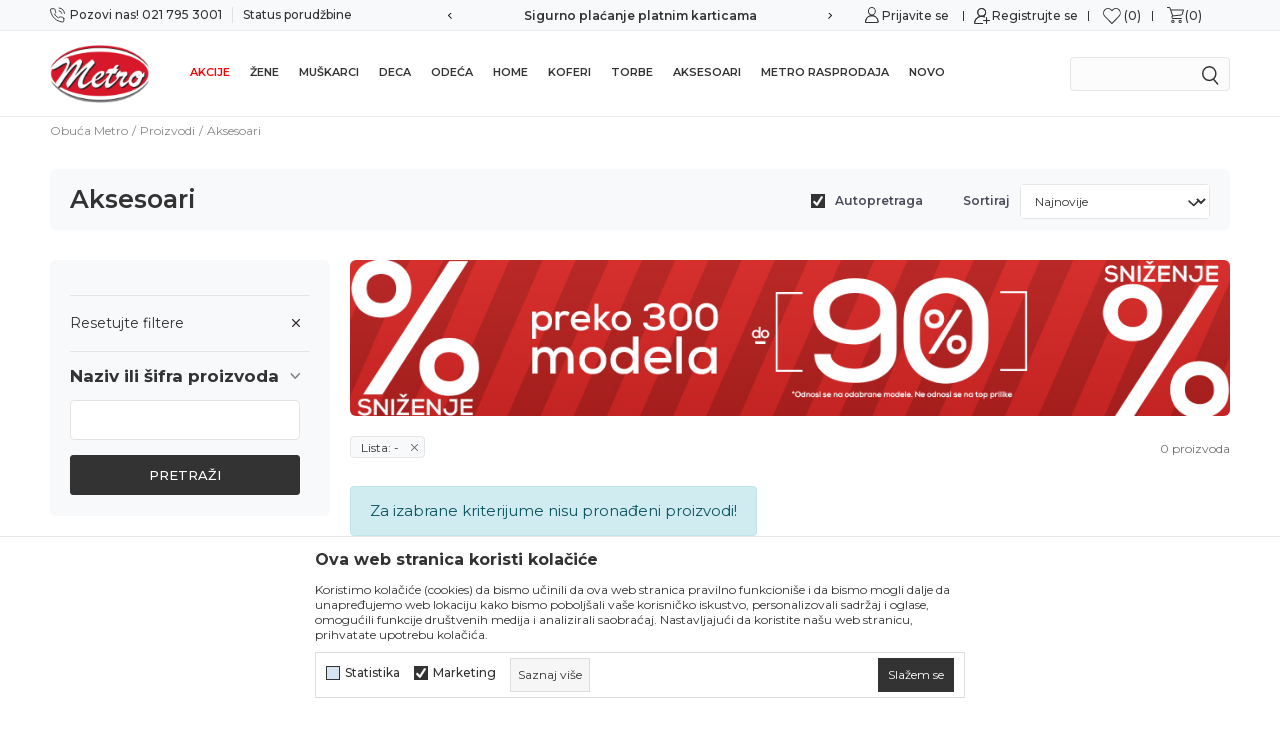

--- FILE ---
content_type: text/html; charset=UTF-8
request_url: https://www.obucametro.rs/aksesoari/akcije-torbe-pola-cene/
body_size: 23201
content:
<!DOCTYPE html>
<html lang="sr">
<head>
    <!--        <meta name="viewport" content="width=device-width, initial-scale=1">-->
        <meta name="viewport" content="width=device-width, initial-scale=1, user-scalable=0">
    
    <meta name="generator" content="NBSHOP 7" />
    <meta http-equiv="content-type" content="text/html; charset=UTF-8">
    <meta http-equiv="content-language" content="sr" />
    <meta http-equiv="X-UA-Compatible" content="IE=edge">
    <meta name="theme-color" content="">
    <meta name="msapplication-navbutton-color" content="">
    <meta name="apple-mobile-web-app-status-bar-style" content="">
    <link rel="canonical" href="https://www.obucametro.rs/aksesoari/akcije-torbe-pola-cene" />        <title>Aksesoari | Obuća Metro</title>
    <meta name="title" content="Aksesoari | Obuća Metro" />
    <meta name="description" content="" />
    <meta property="og:title" content="Aksesoari | Obuća Metro"/>
    <meta property="og:type" content="category" />
    <meta property="og:url" content="https://www.obucametro.rs/aksesoari/akcije-torbe-pola-cene/" />
    <meta property="og:image" content="https://www.obucametro.rs/files/images/2021/7/8/metro_no_img2.png"/>
    <meta property="og:image:url" content="https://www.obucametro.rs/files/images/2021/7/8/metro_no_img2.png"/>
    <meta property="og:site_name" content="Obuća Metro"/>
    <meta property="og:description" content=""/>
    <meta property="fb:admins" content=""/>
    <meta itemprop="name" content="Aksesoari | Obuća Metro">
    <meta itemprop="description" content="">
    <meta itemprop="image" content="https://www.obucametro.rs/files/images/2021/7/8/metro_no_img2.png">
    <meta name="twitter:card" content="summary_large_image">
    <meta name="twitter:title" content="Aksesoari | Obuća Metro">
    <meta name="twitter:description" content="">
    <meta name="twitter:image" content="https://www.obucametro.rs/files/images/2021/7/8/metro_no_img2.png">

<meta name="robots" content="index, follow">
    <link fetchpriority="high" rel="icon" type="image/vnd.microsoft.icon" href="https://www.obucametro.rs/files/images/metro/LOGO/LOGO%20METRO%20NOVI%20small.png" />
    <link fetchpriority="high" rel="shortcut icon" type="image/vnd.microsoft.icon" href="https://www.obucametro.rs/files/images/metro/LOGO/LOGO%20METRO%20NOVI%20small.png" />

    <link rel="preconnect" href="https://fonts.googleapis.com">
<link rel="preconnect" href="https://fonts.gstatic.com" crossorigin>
<link href="https://fonts.googleapis.com/css2?family=Montserrat:wght@300;400;500;600;700&display=swap" rel="stylesheet">

    
    <!-- Global site tag (gtag.js) - Google Analytics -->
<script async src="https://www.googletagmanager.com/gtag/js?id=G-CM4FYPF19B"></script>
<script>
  window.dataLayer = window.dataLayer || [];
  function gtag(){dataLayer.push(arguments);}
  gtag('js', new Date());

  gtag('config', 'G-CM4FYPF19B');
</script>

<!-- Facebook Pixel Code -->
<script>
!function(f,b,e,v,n,t,s)
{if(f.fbq)return;n=f.fbq=function(){n.callMethod?
n.callMethod.apply(n,arguments):n.queue.push(arguments)};
if(!f._fbq)f._fbq=n;n.push=n;n.loaded=!0;n.version='2.0';
n.queue=[];t=b.createElement(e);t.async=!0;
t.src=v;s=b.getElementsByTagName(e)[0];
s.parentNode.insertBefore(t,s)}(window,document,'script',
'https://connect.facebook.net/en_US/fbevents.js');
 fbq('init', '695676047717866'); 
fbq('track', 'PageView');
</script>
<noscript>
 <img height="1" width="1" 
src="https://www.facebook.com/tr?id=695676047717866&ev=PageView
&noscript=1"/>
</noscript>
<meta name="facebook-domain-verification" content="nn8n84z7197ya1jna5gfqe5zka56ow" />
<!-- End Facebook Pixel Code -->
<script  src="https://s-eu-1.pushpushgo.com/js/60530fe974bbb436c9b27ae7.js" async="async"></script>
<!-- Google tag (gtag.js) -->
<script async src="https://www.googletagmanager.com/gtag/js?id=AW-11095414175"></script>
<script>
  window.dataLayer = window.dataLayer || [];
  function gtag(){dataLayer.push(arguments);}
  gtag('js', new Date());

  gtag('config', 'AW-11095414175');
</script>
<!-- Event snippet for Purchase conversion page -->
<script>
  gtag('event', 'conversion', {
      'send_to': 'AW-11095414175/jGMeCLvS-5IYEJ-r2qop',
      'transaction_id': ''
  });
</script>
<meta name="google-site-verification" content="_L3lIXx6hGqVEy3RZP28_2ML63Ugy7XsOMiJh7CDFFs" /><link rel="stylesheet" href="https://www.obucametro.rs/nb-public/themes/nbshop5_v5_8/_static/css/plugins/bootstrap_v4.min.css?ver=1000_7.4" /><link rel="stylesheet" href="https://www.obucametro.rs/nb-public/themes/nbshop5_v5_8/_static/css/plugins/slick_v1_8.css?ver=1000_7.4" /><link rel="stylesheet" href="https://www.obucametro.rs/nb-public/themes/nbshop5_v5_8/_static/css/nbcss/style_nbshop7_reset.css?ver=1000_7.4" /><link rel="stylesheet" href="https://www.obucametro.rs/nb-public/themes/nbshop5_v5_8/_static/css/nbcss/style_nbshop7_typography.css?ver=1000_7.4" /><link rel="stylesheet" href="https://www.obucametro.rs/nb-public/themes/nbshop5_v5_8/_static/css/nbcss/style_nbshop7_basic.css?ver=1000_7.4" /><link rel="stylesheet" href="https://www.obucametro.rs/nb-public/themes/nbshop5_v5_8/_static/css/nbcss/text_editor.css?ver=1000_7.4" /><link rel="stylesheet" href="https://www.obucametro.rs/nb-public/themes/nbshop5_v5_8/_static/css/nbcss/buttons.css?ver=1000_7.4" /><link rel="stylesheet" href="https://www.obucametro.rs/nb-public/themes/nbshop5_v5_8/_static/css/nbcss/forms_v5.css?ver=1000_7.4" /><link rel="stylesheet" href="https://www.obucametro.rs/nb-public/themes/nbshop5_v5_8/_static/css/nbcss/style_nbshop7_basic_responsive.css?ver=1000_7.4" /><link rel="stylesheet" href="https://www.obucametro.rs/nb-public/themes/nbshop5_v5_8/_static/css/nbcss/placeholder-loading.min.css?ver=1000_7.4" /><link rel="stylesheet" href="https://www.obucametro.rs/nb-public/themes/nbshop5_v5_8/_static/css/plugins/slick_v1_8.css?ver=1000_7.4" /><link rel="stylesheet" href="https://www.obucametro.rs/nb-public/themes/nbshop5_v5_8/_static/css/plugins/jquery.fancybox.css?ver=1000_7.4" /><link rel="stylesheet" href="https://www.obucametro.rs/nb-public/themes/nbshop5_v5_8/_static/css/nbcss/style_nbshop7_product.css?ver=1000_7.4" /><link rel="stylesheet" href="https://www.obucametro.rs/nb-public/themes/nbshop5_v5_8/_static/css/nbcss/style_nbshop7_modals.css?ver=1000_7.4" /><link rel="stylesheet" href="https://www.obucametro.rs/nb-public/themes/nbshop5_v5_8/_static/css/nbcss/forms_v5.css?ver=1000_7.4" /><link rel="stylesheet" href="https://www.obucametro.rs/nb-public/themes/nbshop5_v5_8/blocks/pagination/style_v7.css?ver=1000_7.4" /><link rel="stylesheet" href="https://www.obucametro.rs/nb-public/themes/nbshop5_v5_8/blocks/navigation/quick_links_v1/style.css?ver=1000_7.4" /><link rel="stylesheet" href="https://www.obucametro.rs/nb-public/themes/nbshop5_v5_8/blocks/navigation/user/style_v7.css?ver=1000_7.4" /><link rel="stylesheet" href="https://www.obucametro.rs/nb-public/themes/nbshop5_v5_8/blocks/header/favorite_inline/style_v7.css?ver=1000_7.4" /><link rel="stylesheet" href="https://www.obucametro.rs/nb-public/themes/nbshop5_v5_8/blocks/header/cart_inline/style_v7.css?ver=1000_7.4" /><link rel="stylesheet" href="https://www.obucametro.rs/nb-public/themes/nbshop5_v5_8/blocks/cart/mini_cart_item_side/style_v7.css?ver=1000_7.4" /><link rel="stylesheet" href="https://www.obucametro.rs/nb-public/themes/nbshop5_v5_8/_static/js/plugins/mainmenu/dropdown-effects/fade-down.css?ver=1000_7.4" /><link rel="stylesheet" href="https://www.obucametro.rs/nb-public/themes/nbshop5_v5_8/_static/js/plugins/megamenu_fullwidth_logo/dropdown-effects/fade-down.css?ver=1000_7.4" /><link rel="stylesheet" href="https://www.obucametro.rs/nb-public/themes/nbshop5_v5_8/_static/js/plugins/megamenu_fullwidth_logo/webslidemenu.css?ver=1000_7.4" /><link rel="stylesheet" href="https://www.obucametro.rs/nb-public/themes/nbshop5_v5_8/_static/js/plugins/megamenu_fullwidth_logo/color-skins/white-red.css?ver=1000_7.4" /><link rel="stylesheet" href="https://www.obucametro.rs/nb-public/themes/nbshop5_v5_8/blocks/header/autocomplete_v1/style.css?ver=1000_7.4" /><link rel="stylesheet" href="https://www.obucametro.rs/nb-public/themes/nbshop5_v5_8/blocks/header/search_autocomplate_article/style.css?ver=1000_7.4" /><link rel="stylesheet" href="https://www.obucametro.rs/nb-public/themes/nbshop5_v5_8/blocks/header/search_autocomplate_catalog/style.css?ver=1000_7.4" /><link rel="stylesheet" href="https://www.obucametro.rs/nb-public/themes/nbshop5_v5_8/blocks/product/product_loyalty_price/style.css?ver=1000_7.4" /><link rel="stylesheet" href="https://www.obucametro.rs/nb-public/themes/nbshop5_v5_8/blocks/breadcrumbs/style_v7.css?ver=1000_7.4" /><link rel="stylesheet" href="https://www.obucametro.rs/nb-public/themes/nbshop5_v5_8/blocks/product/intro/style_v7.css?ver=1000_7.4" /><link rel="stylesheet" href="https://www.obucametro.rs/nb-public/themes/nbshop5_v5_8/blocks/product/filters/style_v7.css?ver=1000_7.4" /><link rel="stylesheet" href="https://www.obucametro.rs/nb-public/themes/nbshop5_v5_8/blocks/navigation/left_category_menu/style_v7.css?ver=1000_7.4" /><link rel="stylesheet" href="https://www.obucametro.rs/nb-public/themes/nbshop5_v5_8/blocks/product/slider-range/style_v7.css?ver=1000_7.4" /><link rel="stylesheet" href="https://www.obucametro.rs/nb-public/themes/nbshop5_v5_8/blocks/slider/grid/style.css?ver=1000_7.4" /><link rel="stylesheet" href="https://www.obucametro.rs/nb-public/themes/nbshop5_v5_8/blocks/product/product_selected_filter/style_v7.css?ver=1000_7.4" /><link rel="stylesheet" href="https://www.obucametro.rs/nb-public/themes/nbshop5_v5_8/blocks/slider/conpany_info_footer_v1/style.css?ver=1000_7.4" /><link rel="stylesheet" href="https://www.obucametro.rs/nb-public/themes/nbshop5_v5_8/blocks/navigation/footer_v1/style_v7.css?ver=1000_7.4" /><link rel="stylesheet" href="https://www.obucametro.rs/nb-public/themes/nbshop5_v5_8/blocks/footer/newsletter_v1/style.css?ver=1000_7.4" /><link rel="stylesheet" href="https://www.obucametro.rs/nb-public/themes/nbshop5_v5_8/blocks/social/social_icons_svg/style.css?ver=1000_7.4" /><link rel="stylesheet" href="https://www.obucametro.rs/nb-public/themes/nbshop5_v5_8/blocks/footer/payment_card/style.css?ver=1000_7.4" /><link rel="stylesheet" href="https://www.obucametro.rs/nb-public/themes/nbshop5_v5_8/blocks/footer/disclaimer/style.css?ver=1000_7.4" /><link rel="stylesheet" href="https://www.obucametro.rs/nb-public/themes/nbshop5_v5_8/blocks/footer/copyright/style.css?ver=1000_7.4" /><link rel="stylesheet" href="https://www.obucametro.rs/nb-public/themes/nbshop5_v5_8/blocks/footer/scroll_to_top/style_v7.css?ver=1000_7.4" /><link rel="stylesheet" href="https://www.obucametro.rs/nb-public/themes/nbshop5_v5_8/blocks/footer/cookie_info/style_v7.css?ver=1000_7.4" /><link rel="stylesheet" href="https://www.obucametro.rs/nb-public/themes/nbshop5_v5_8/blocks/modals/popup_notification/style.css?ver=1000_7.4" /><link rel="stylesheet" href="https://www.obucametro.rs/nb-public/themes/nbshop5_v5_8/blocks/product/product_details_vertical_iframe/style_v7.css?ver=1000_7.4" /><link rel="stylesheet" href="https://www.obucametro.rs/nb-public/themes/nbshop5_v5_8/blocks/product/outfit_after_add_to_cart/style.css?ver=1000_7.4" /><link rel="stylesheet" href="https://www.obucametro.rs/nb-public/themes/nbshop5_v5_8/blocks/delivery/fast_delivery_modal_content/style.css?ver=1000_7.4" /><link rel="stylesheet" href="https://www.obucametro.rs/nb-public/themes/nbshop5_v5_8/blocks/delivery/fast_delivery_modal_content/select_delivery/style.css?ver=1000_7.4" /><link rel="stylesheet" href="https://www.obucametro.rs/nb-public/themes/nbshop5_v5_8/blocks/delivery/fast_delivery_modal_content/delivery_address_and_store/style.css?ver=1000_7.4" /><link rel="stylesheet" href="https://www.obucametro.rs/nb-public/themes/nbshop5_v5_8/blocks/delivery/fast_delivery_modal_content/delivery_address_and_store/delivery_address_list/style.css?ver=1000_7.4" /><link rel="stylesheet" href="https://www.obucametro.rs/nb-public/themes/nbshop5_v5_8/blocks/delivery/fast_delivery_modal_content/confirmed_delivery_info/style.css?ver=1000_7.4" /><link rel="stylesheet" href="https://www.obucametro.rs/nb-public/themes/nbshop5_v5_8/blocks/delivery/fast_delivery_modal_trigger/style.css?ver=1000_7.4" /><link rel="stylesheet" href="https://www.obucametro.rs/nb-public/themes/nbshop5_v5_8/_static/css/nbcss/style_nbshop7_metro_redizajn_2023.css?ver=1000_7.4" /><link rel="stylesheet" href="https://www.obucametro.rs/nb-public/themes/nbshop5_v5_8/_static/css/nbcss/style_nbshop7_metro_redizajn_2023_responsive.css?ver=1000_7.4" />
    <script type="text/javascript">
        var nb_site_url  = 'https://www.obucametro.rs';
        var nb_site_url_with_country_lang  = 'https://www.obucametro.rs';
        var nb_cart_page_url = 'https://www.obucametro.rs/kupovina';
        var nb_active_page_url = 'https://www.obucametro.rs/aksesoari/akcije-torbe-pola-cene/';
        var nb_type_page = 'product_list';
        var nb_type_page_object_id = '2';
        var nb_enable_lang = '';
        var nb_url_end_slesh = '';
        var nb_countryGeoId = '3';
        var nb_addressByCountryGeoId = '';
        var promoModalPopNumberDaysInit = 0;
        var showAllwaysOnHomePage = true;
        var resetCookieConfirm = false;
        var _nb_fakeDecline = false;
        var gtm_ga4_advanced = false;
        var gtm_ga4_analytics_id = '';
        var nb_enableCzMap = false;
                var loadMenuOnAjaxVar = false;
        var importedScripts = [];
        var flowplayeryToken = '';
                        var noSearchResultsVar = false;


        var specificCategoryMetric = '';
        var isSetPriceWithVAT = '';
        var showValueAsCurrentPrice = '';
        var ecommerceWrapVar = '';
        var smartformId = '';
        var smartformErrorMessage = 'Pogrešno uneti podaci za smartform';
        var cookieSettingTypeVar = 'settingOff';
        var nb_lang = 'sr';

        var disableFBBrowserEvents = true;
        var fb_pixel_id = '695676047717866';
        var fb_token = '';
        var fb_test_event_code = '';
        var metric_onload_event_id = typeof crypto.randomUUID === "function" ? crypto.randomUUID() : Date.now();
        var startPager = parseInt(1);

        //SF variables
        var salesForceMID = '';
        var salesForceUniqueIdentifier = '';
        var salesForceConcept = '';
        var SFGrantType = 'client_credentials';
        var SFClientId= '';
        var SFClientSecret = '';
        var SFUniqueKey = '';
        var SFUrlKey = '';
        var SFTimezone = '';
        var SFConsentMode = 'nb_consent';
        var SFCharacterMapping = '';
    </script>

    
    
    
</head>
<body class="cc-srb lc-sr uc-product_list tp-product_list  b2c-users  ">



<header class="header md-header">

    <div class="header-top">
        <div class="container">

            <div class="row">
                <div class="hidden-xs col-sm-6 col-md-4">
                    

    <nav class="block quick-links-v1 nav-header-top-menu-left">
        <ul class="nav nav-simple">
                            <li class="item">
                                        <a href="tel:0217953001" title="Pozovi nas! 021 795 3001" target="_self">
                                                                            <img fetchpriority="high" src="/files/images/redizajn/phone-call.svg" class="img-responsive" alt="Pozovi nas! 021 795 3001" />
                                                <span>Pozovi nas! 021 795 3001</span>
                                            </a>
                                </li>
                            <li class="item">
                                        <a href="https://www.obucametro.rs/pogledajte-status-porudzbine" title="Status porudžbine" target="_self">
                                                                        <span>Status porudžbine</span>
                                            </a>
                                </li>
                    </ul>
    </nav>
                </div>
                <div class="col-xs-12 col-sm-12 col-md-4 midle-coll">
                    

    <div class="block slider handlines-sldier appear">

        <div class="slider-init"
             data-gtm-slider-items="3"
             data-gtm-slider-position="Header headlines new" >

            
                <div class="item"
                     data-gtm-slider-name="Sigurno plaćanje platnim karticama"
                     data-gtm-slider-creative=""
                     data-gtm-slider-id="424"
                     data-promotion-item-id="424">

                    <div class="content">
                        <div class="text-wrapper">
                                                        <div class="title"><a href="http://" title="Sigurno plaćanje platnim karticama">Sigurno plaćanje platnim karticama</a></div>
                                                        <div class="description"></div>
                                                            <a href="http://" title="Sigurno plaćanje platnim karticama" class="btn btn-small hidden">
                                    Pogledaj više                                </a>
                            
                        </div>
                    </div>

                </div>

            
                <div class="item"
                     data-gtm-slider-name="Mogućnost zamene u roku od 14 dana"
                     data-gtm-slider-creative=""
                     data-gtm-slider-id="425"
                     data-promotion-item-id="425">

                    <div class="content">
                        <div class="text-wrapper">
                                                        <div class="title"><a href="" title="Mogućnost zamene u roku od 14 dana">Mogućnost zamene u roku od 14 dana</a></div>
                                                        <div class="description"></div>
                            
                        </div>
                    </div>

                </div>

            
                <div class="item"
                     data-gtm-slider-name="Preuzmi Metro aplikaciju"
                     data-gtm-slider-creative=""
                     data-gtm-slider-id="429"
                     data-promotion-item-id="429">

                    <div class="content">
                        <div class="text-wrapper">
                                                        <div class="title"><a href="http://" title="Preuzmi Metro aplikaciju">Preuzmi Metro aplikaciju</a></div>
                                                        <div class="description"></div>
                                                            <a href="http://" title="Preuzmi Metro aplikaciju" class="btn btn-small hidden">
                                    Pogledaj više                                </a>
                            
                        </div>
                    </div>

                </div>

            
        </div>

        <div class="slider-arrows slider-navigation-absolute"></div>

    </div>

                </div>
                <div class="col-xs-12 col-sm-6 col-md-4">
                    <div class="header-icons-desktop-wrapper">
                        <nav class="block user">
    <ul class="nav nav-simple">
        
            
                <li class="item item-login">
                    <a class="login-btn"  href="" data-permalink="https://www.obucametro.rs/prijava?back_url=https://www.obucametro.rs/aksesoari/akcije-torbe-pola-cene/" title="Prijavite se" data-toggle="modal" data-target="#login_modal">
                        <i class="icon fa fa-user" aria-hidden="true"></i>
                        <span>Prijavite se</span>
                    </a>
                </li>

                
                                    <li class="item item-register">
                        <a class="register-btn" href="" data-permalink="https://www.obucametro.rs/registracija" title="Registrujte se" data-toggle="modal" data-target="#register_modal">
                            Registrujte se                        </a>
                    </li>
                
            
        
    </ul>
</nav>
                           
<div id="miniFavContent" class="block header-favorite-inline header-favorite- miniFavContent">
    <a href="https://www.obucametro.rs/omiljeno/product" title="Omiljeno">

        <div class="icon-wrapper">
            <i class="icon fa fa-heart-o" aria-hidden="true"></i>
            <span class="description">Omiljeno</span>
        </div>
        <div class="header-carthor-total favorite-header-total">0</div>

    </a>
</div>
                        <div id="miniCartContent" class="block miniCartContent header-cart"></div>
                    </div>
                </div>
            </div>

        </div>

    </div>

    <div class="navigation-wrapper">
         
<!-- Mobile Header -->
<div class="wsmobileheader clearfix ">
    <a id="wsnavtoggle" class="wsanimated-arrow"><span></span></a>

<!--    <div class="header-mobile-content">-->
        
<div itemscope itemtype="https://schema.org/Organization" class="block logo" >
    <a itemprop="url" href="https://www.obucametro.rs" title="Obuća Metro">
        <img itemprop="logo" src="/files/images/2019/7/29/LOGO%20METRO%20NOVI%286%29.png" class="img-responsive lozad"  title="Obuća Metro" alt="Obuća Metro">
    </a>
</div>
    <!--        --><!--    </div>-->
</div>
<!-- Mobile Header -->

<div class="wsmainfull clearfix">
    <div class="wsmainwp clearfix">

        <!--Main Menu HTML Code-->
        <nav class="wsmenu clearfix">
            
                <div class="menu-item hidden-xs">
                    
<div  class="block logo" >
    <a  href="https://www.obucametro.rs" title="Obuća Metro">
        <img fetchpriority="high"  src="/files/images/2019/7/29/LOGO%20METRO%20NOVI%286%29.png" class="img-responsive lozad"  title="Obuća Metro" alt="Obuća Metro">
    </a>
</div>
                </div>

            
            <ul class="wsmenu-list">

                                    <div class="nav-main-useractions"></div>
                
                <li aria-haspopup="true" class="rightmenu">

               <div class="menu-item hidden-xs">
                   <div class="block autocomplete-button autocomplete-button-icon-text  autocomplete-button-simple autocomplete-button-one-row" data-content="Pretraži sajt" title="Pretraži sajt">
    <i class="icon fa fa-search" aria-hidden="true"></i>
            <span class="title">Pretraži sajt</span>
    </div>               </div>

                </li>

                <li class="level3" aria-haspopup="true">
                                <a class="navtext" style="color: #ff0000" href="https://www.obucametro.rs/" target="_self" title="Akcije">Akcije</a><div class="wsmegamenu menu-level3 clearfix">
                                  <div class="container" style="background-image: url();">
                                    <div class="row"><div class="col-lg- col-md-12 ">
                              <ul class="link-list clearfix"><li class="title clearfix"><a href="https://www.obucametro.rs/obuca/topla_zimska_obuca" target="_self" title="Topla zimska obuća do -70%" style="">Topla zimska obuća do -70%</a><li class=""><a href="https://www.obucametro.rs/obuca/zene/topla_zimska_obuca/" target="_self" title="Ženska obuća" style=""> Ženska obuća</a></li><li class=""><a href="https://www.obucametro.rs/obuca/muskarci/topla_zimska_obuca/" target="_self" title="Muška obuća" style=""> Muška obuća</a></li><li class=""><a href="https://www.obucametro.rs/obuca/deca/topla_zimska_obuca/" target="_self" title="Dečija obuća" style=""> Dečija obuća</a></li></ul></div><div class="col-lg- col-md-12 ">
                              <ul class="link-list clearfix"><li class="title clearfix"><a href="https://www.obucametro.rs/obuca/druga_faza" target="_self" title="Druga faza popusta - modeli do 90%" style="">Druga faza popusta - modeli do 90%</a><li class=""><a href="https://www.obucametro.rs/obuca/zene/druga_faza" target="_self" title="Ženska obuća" style=""> Ženska obuća</a></li><li class=""><a href="https://www.obucametro.rs/obuca/muskarci/druga_faza" target="_self" title="Muška obuća" style=""> Muška obuća</a></li><li class=""><a href="https://www.obucametro.rs/deca/druga_faza" target="_self" title="Dečija obuća" style=""> Dečija obuća</a></li></ul></div><div class="col-lg- col-md-12 ">
                              <ul class="link-list clearfix"><li class="title clearfix"><a href="https://www.obucametro.rs/proizvodi/metro_rasprodaja/" target="_self" title="Metro rasprodaja" style="">Metro rasprodaja</a></ul></div><div class="col-lg- col-md-12 ">
                              <ul class="link-list clearfix"><li class="title clearfix"><a href="https://www.obucametro.rs/koferi/popusti-70" target="_self" title="Poslednja prilika za kofere -70%" style="">Poslednja prilika za kofere -70%</a></ul></div><div class="col-lg- col-md-12 ">
                              <ul class="link-list clearfix"><li class="title clearfix"><a href="https://www.obucametro.rs/torbe/popusti-70" target="_self" title="Torbe snižene do 70%" style="">Torbe snižene do 70%</a></ul></div></div></div></div></li><li class="has-img"><a  href="https://www.obucametro.rs/proizvodi/zene/" target="_self" title="Žene" style=""><div class="icon"><img src="/files/images/2025/2/4/zene.png" alt="Žene" title="Žene" class="highlight-bg lozad"></div> Žene</a><div class="wsmegamenu menu-level3 clearfix">
                                  <div class="container" style="background-image: url();">
                                    <div class="row"><div class="col-lg-3 col-md-12 ">
                              <ul class="link-list clearfix"><li class="title clearfix"><a href="https://www.obucametro.rs/obuca/zene" target="_self" title="Obuća" style="">Obuća</a><li class=""><a href="https://www.obucametro.rs/obuca/zene/cipele_duboke_za_zimu" target="_self" title="Cipele duboke za zimu" style=""> Cipele duboke za zimu</a></li><li class=""><a href="https://www.obucametro.rs/obuca/duboke_cizme_na_stiklu" target="_self" title="Duboke čizme na štiklu" style=""> Duboke čizme na štiklu</a></li><li class=""><a href="https://www.obucametro.rs/obuca/duboke_cizme_ravne" target="_self" title="Duboke čizme ravne" style=""> Duboke čizme ravne</a></li><li class=""><a href="https://www.obucametro.rs/obuca/kratke_cizme_na_stiklu" target="_self" title="Kratke čizme na štiklu" style=""> Kratke čizme na štiklu</a></li><li class=""><a href="https://www.obucametro.rs/obuca/kratke_cizme_ravne" target="_self" title="Kratke čizme ravne" style=""> Kratke čizme ravne</a></li><li class=""><a href="https://www.obucametro.rs/obuca/zene/cizme_za_zimu" target="_self" title="Čizme za zimu" style=""> Čizme za zimu</a></li><li class=""><a href="https://www.obucametro.rs/obuca/comfort_zimska_obuca" target="_self" title="Comfort zimska obuća" style=""> Comfort zimska obuća</a></li><li class=""><a href="https://www.obucametro.rs/martinke-i-motorke/zene" target="_self" title="Martinke i motorke" style=""> Martinke i motorke</a></li><li class=""><a href="https://www.obucametro.rs/kaubojke/zene" target="_self" title="Kaubojke" style=""> Kaubojke</a></li><li class=""><a href="https://www.obucametro.rs/papuce-sa-krznom" target="_self" title="Papuče sa krznom" style=""> Papuče sa krznom</a></li><li class=""><a href="https://www.obucametro.rs/mini-boots/zene" target="_self" title="Mini boots" style=""> Mini boots</a></li><li class=""><a href="https://www.obucametro.rs/cizme-ravne-vodootporne/zene" target="_self" title="Čizme za zimu vodootporne" style=""> Čizme za zimu vodootporne</a></li><li class=""><a href="https://www.obucametro.rs/mokasine/zene" target="_self" title="Mokasine" style=""> Mokasine</a></li><li class=""><a href="https://www.obucametro.rs/modne-patike/zene	" target="_self" title="Modne patike" style=""> Modne patike</a></li><li class=""><a href="https://www.obucametro.rs/sportske-patike/zene" target="_self" title="Sportske patike" style=""> Sportske patike</a></li><li class=""><a href="https://www.obucametro.rs/salonke/zene" target="_self" title="Salonke" style=""> Salonke</a></li><li class=""><a href="https://www.obucametro.rs/oksfordice/zene" target="_self" title="Oksfordice" style=""> Oksfordice</a></li><li class=""><a href="https://www.obucametro.rs/sobni-program/zene	" target="_self" title="Sobni program" style=""> Sobni program</a></li><li class=""><a href="https://www.obucametro.rs/baletanke/zene" target="_self" title="Baletanke" style=""> Baletanke</a></li><li class=""><a href="https://www.obucametro.rs/gumene-cizme/zene" target="_self" title="Gumene čizme" style=""> Gumene čizme</a></li><li class=""><a href="https://www.obucametro.rs/zepa-igracke/zene" target="_self" title="Plišane patofne" style=""> Plišane patofne</a></li></ul></div><div class="col-lg-3 col-md-12 ">
                              <ul class="link-list clearfix"><li class="title clearfix"><a href="https://www.obucametro.rs/aksesoari/zene" target="_self" title="Modni dodaci" style="">Modni dodaci</a><li class=""><a href="https://www.obucametro.rs/torbe/zene" target="_self" title="Torbe" style=""> Torbe</a></li><li class=""><a href="https://www.obucametro.rs/modni-ranac/zene" target="_self" title="Modni rančevi" style=""> Modni rančevi</a></li><li class=""><a href="https://www.obucametro.rs/sportska-torba/" target="_self" title="Multifunkcionalne torbe" style=""> Multifunkcionalne torbe</a></li><li class=""><a href="https://www.obucametro.rs/novcanici/zene" target="_self" title="Novčanici" style=""> Novčanici</a></li><li class=""><a href="https://www.obucametro.rs/koferi/kofer_order/" target="_self" title="Koferi" style=""> Koferi</a></li><li class=""><a href="https://www.obucametro.rs/kisobrani" target="_self" title="Kišobrani" style=""> Kišobrani</a></li><li class=""><a href="https://www.obucametro.rs/proizvodi/rasklopive-torbe" target="_self" title="Rasklopive torbe" style=""> Rasklopive torbe</a></li><li class=""><a href="https://www.obucametro.rs/dekoracija-za-papuce/" target="_self" title="Dekoracije za papuče" style=""> Dekoracije za papuče</a></li></ul></div><div class="col-lg-3 col-md-12 ">
                              <ul class="link-list clearfix"><li class="title clearfix"><a href="https://www.obucametro.rs/odeca/zene" target="_self" title="Odeća" style="">Odeća</a><li class=""><a href="https://www.obucametro.rs/zenski-dzemperi" target="_self" title="Džemperi" style=""> Džemperi</a></li><li class=""><a href="https://www.obucametro.rs/proizvodi/zene/?search=rolk" target="_self" title="Rolke i polurolke" style=""> Rolke i polurolke</a></li><li class=""><a href="https://www.obucametro.rs/trenerke/zene" target="_self" title="Trenerke" style=""> Trenerke</a></li><li class=""><a href="https://www.obucametro.rs/jakne/zene/" target="_self" title="Jakne" style=""> Jakne</a></li><li class=""><a href="https://www.obucametro.rs/helanke-fitnes/zene" target="_self" title="Helanke" style=""> Helanke</a></li><li class=""><a href="https://www.obucametro.rs/prsluci/zene" target="_self" title="Prsluci" style=""> Prsluci</a></li><li class=""><a href="https://www.obucametro.rs/kapa-zenska" target="_self" title="Kape" style=""> Kape</a></li><li class=""><a href="https://www.obucametro.rs/grejaci-za-usi" target="_self" title="Grejači za uši" style=""> Grejači za uši</a></li><li class=""><a href="https://www.obucametro.rs/grejaci-za-noge" target="_self" title="Grejači za noge" style=""> Grejači za noge</a></li><li class=""><a href="https://www.obucametro.rs/pantalone" target="_self" title="Pantalone" style=""> Pantalone</a></li><li class=""><a href="https://www.obucametro.rs/majice/zene" target="_self" title="Majice" style=""> Majice</a></li><li class=""><a href="https://www.obucametro.rs/donji-ves/zene" target="_self" title="Donji veš" style=""> Donji veš</a></li></ul></div><div class="col-lg-3 col-md-12 ">
                              <ul class="link-list clearfix"><li class="title clearfix"><a href="https://www.obucametro.rs/aksesoari/zene" target="_self" title="Nega i slično" style="">Nega i slično</a><li class=""><a href="https://www.obucametro.rs/sredstva-za-odrzavanje-obuce" target="_self" title="Sredstva za održavanje obuće" style=""> Sredstva za održavanje obuće</a></li><li class=""><a href="https://www.obucametro.rs/kasike-za-obuvanje" target="_self" title="Kašike za obuvanje" style=""> Kašike za obuvanje</a></li></ul></div></div></div></div></li><li class="has-img"><a  href="https://www.obucametro.rs/proizvodi/muskarci/" target="_self" title="Muškarci" style=""><div class="icon"><img src="/files/images/2025/2/4/muskarci.png" alt="Muškarci" title="Muškarci" class="highlight-bg lozad"></div> Muškarci</a><div class="wsmegamenu menu-level3 clearfix">
                                  <div class="container" style="background-image: url();">
                                    <div class="row"><div class="col-lg-3 col-md-12 ">
                              <ul class="link-list clearfix"><li class="title clearfix"><a href="https://www.obucametro.rs/obuca/muskarci" target="_self" title="Obuća" style="">Obuća</a><li class=""><a href="https://www.obucametro.rs/obuca/muskarci/cipele_duboke_za_zimu" target="_self" title="Cipele duboke za zimu" style=""> Cipele duboke za zimu</a></li><li class=""><a href="https://www.obucametro.rs/obuca/muskarci/cizme_za_zimu" target="_self" title="Čizme za zimu" style=""> Čizme za zimu</a></li><li class=""><a href="https://www.obucametro.rs/obuca/muskarci/cipele_za_zimu_vodootporne" target="_self" title="Cipele duboke za zimu vodootporne" style=""> Cipele duboke za zimu vodootporne</a></li><li class=""><a href="https://www.obucametro.rs/obuca/muskarci/kratke_cizme" target="_self" title="Kratke čizme" style=""> Kratke čizme</a></li><li class=""><a href="https://www.obucametro.rs/elegantne-cipele/muskarci" target="_self" title="Elegantne cipele" style=""> Elegantne cipele</a></li><li class=""><a href="https://www.obucametro.rs/mokasine/muskarci" target="_self" title="Mokasine" style=""> Mokasine</a></li><li class=""><a href="https://www.obucametro.rs/sportske-patike/muskarci" target="_self" title="Sportske patike" style=""> Sportske patike</a></li><li class=""><a href="https://www.obucametro.rs/sobni-program/muskarci" target="_self" title="Sobni program" style=""> Sobni program</a></li><li class=""><a href="https://www.obucametro.rs/modne-patike/muskarci" target="_self" title="Modne patike" style=""> Modne patike</a></li><li class=""><a href="https://www.obucametro.rs/obuca/muskarci/?sizeEU=47,48,49,50,46_47" target="_self" title="Guliver XXL" style=""> Guliver XXL</a></li></ul></div><div class="col-lg-3 col-md-12 ">
                              <ul class="link-list clearfix"><li class="title clearfix"><a href="https://www.obucametro.rs/odeca/muskarci" target="_self" title="Odeća" style="">Odeća</a><li class=""><a href="https://www.obucametro.rs/pantalone-cargo" target="_self" title="Pantalone - veličine do 5XL" style=""> Pantalone - veličine do 5XL</a></li><li class=""><a href="https://www.obucametro.rs/jakne/muskarci" target="_self" title="Jakne" style=""> Jakne</a></li><li class=""><a href="https://www.obucametro.rs/prsluk-muski" target="_self" title="Prsluci" style=""> Prsluci</a></li><li class=""><a href="https://www.obucametro.rs/trenerke/muskarci" target="_self" title="Trenerke" style=""> Trenerke</a></li><li class=""><a href="https://www.obucametro.rs/muska-kosulja" target="_self" title="Košulje" style=""> Košulje</a></li><li class=""><a href="https://www.obucametro.rs/dzemperi/muskarci" target="_self" title="Džemperi" style=""> Džemperi</a></li><li class=""><a href="https://www.obucametro.rs/majice/muskarci" target="_self" title="Majice" style=""> Majice</a></li><li class=""><a href="https://www.obucametro.rs/donji-ves/muskarci" target="_self" title="Donji veš" style=""> Donji veš</a></li><li class=""><a href="https://www.obucametro.rs/muski-sorts" target="_self" title="Muški šorts" style=""> Muški šorts</a></li></ul></div><div class="col-lg-3 col-md-12 ">
                              <ul class="link-list clearfix"><li class="title clearfix"><a href="https://www.obucametro.rs/aksesoari/muskarci" target="_self" title="Modni dodaci" style="">Modni dodaci</a><li class=""><a href="https://www.obucametro.rs/koferi/kofer_order/" target="_self" title="Koferi" style=""> Koferi</a></li><li class=""><a href="https://www.obucametro.rs/torbe/muskarci" target="_self" title="Torbe" style=""> Torbe</a></li><li class=""><a href="https://www.obucametro.rs/novcanici/muskarci" target="_self" title="Novčanici" style=""> Novčanici</a></li><li class=""><a href="https://www.obucametro.rs/kaisevi/muskarci" target="_self" title="Kaiševi" style=""> Kaiševi</a></li><li class=""><a href="https://www.obucametro.rs/laptop-torbe-i-rancevi" target="_self" title="Laptop torbe i rančevi" style=""> Laptop torbe i rančevi</a></li><li class=""><a href="https://www.obucametro.rs/kisobrani" target="_self" title="Kišobrani" style=""> Kišobrani</a></li></ul></div></div></div></div></li><li class="has-img"><a  href="https://www.obucametro.rs/proizvodi/deca/" target="_self" title="Deca" style=""><div class="icon"><img src="/files/images/2025/2/4/deca.png" alt="Deca" title="Deca" class="highlight-bg lozad"></div> Deca</a><div class="wsmegamenu menu-level3 clearfix">
                                  <div class="container" style="background-image: url();">
                                    <div class="row"><div class="col-lg-3 col-md-12 ">
                              <ul class="link-list clearfix"><li class="title clearfix"><a href="https://www.obucametro.rs/obuca/deca" target="_self" title="Obuća" style="">Obuća</a><li class=""><a href="https://www.obucametro.rs/obuca/deca/cizme_za_zimu" target="_self" title="Čizme za zimu" style=""> Čizme za zimu</a></li><li class=""><a href="https://www.obucametro.rs/obuca/cipele_za_zimu_decaci" target="_self" title="Cipele za zimu za dečake" style=""> Cipele za zimu za dečake</a></li><li class=""><a href="https://www.obucametro.rs/obuca/cipele_za_zimu_devojcice" target="_self" title="Cipele za zimu za devojčice" style=""> Cipele za zimu za devojčice</a></li><li class=""><a href="https://www.obucametro.rs/mini-boots/deca" target="_self" title="Mini boots za devojčice" style=""> Mini boots za devojčice</a></li><li class=""><a href="https://www.obucametro.rs/gumene-cizme/deca" target="_self" title="Gumene čizme" style=""> Gumene čizme</a></li><li class=""><a href="https://www.obucametro.rs/patike/deca" target="_self" title="Patike" style=""> Patike</a></li><li class=""><a href="https://www.obucametro.rs/baletanke/deca" target="_self" title="Baletanke" style=""> Baletanke</a></li><li class=""><a href="https://www.obucametro.rs/patofne" target="_self" title="Patofne" style=""> Patofne</a></li><li class=""><a href="https://www.obucametro.rs/zepa-igracke/deca" target="_self" title="Plišane patofne" style=""> Plišane patofne</a></li><li class=""><a href="https://www.obucametro.rs/sobni-program/deca" target="_self" title="Sobni program" style=""> Sobni program</a></li></ul></div><div class="col-lg-3 col-md-12 ">
                              <ul class="link-list clearfix"><li class="title clearfix"><a href="https://www.obucametro.rs/odeca/deca" target="_self" title="Odeća" style="">Odeća</a><li class=""><a href="https://www.obucametro.rs/majice-decije" target="_self" title="Majice" style=""> Majice</a></li><li class=""><a href="https://www.obucametro.rs/donji-ves/deca" target="_self" title="Donji veš" style=""> Donji veš</a></li><li class=""><a href="https://www.obucametro.rs/jakne/deca" target="_self" title="Jakne" style=""> Jakne</a></li><li class=""><a href="https://www.obucametro.rs/kabanice" target="_self" title="Kabanice" style=""> Kabanice</a></li><li class=""><a href="https://www.obucametro.rs/decija-pidzama" target="_self" title="Pidžame" style=""> Pidžame</a></li></ul></div><div class="col-lg-3 col-md-12 ">
                              <ul class="link-list clearfix"><li class="title clearfix"><a href="https://www.obucametro.rs/aksesoari/deca" target="_self" title="Dodaci" style="">Dodaci</a><li class=""><a href="https://www.obucametro.rs/svetlece-cebe" target="_self" title="Svetleća Ćebad" style=""> Svetleća Ćebad</a></li><li class=""><a href="https://www.obucametro.rs/deciji-ranac/" target="_self" title="Dečiji rančevi" style=""> Dečiji rančevi</a></li><li class=""><a href="https://www.obucametro.rs/skolski-rancevi/" target="_self" title="Školski rančevi" style=""> Školski rančevi</a></li><li class=""><a href="https://www.obucametro.rs/kisobrani/deca/" target="_self" title="Kišobrani" style=""> Kišobrani</a></li><li class=""><a href="https://www.obucametro.rs/dekoracija-za-papuce/" target="_self" title="Dekoracije za papuče" style=""> Dekoracije za papuče</a></li></ul></div><div class="col-lg-3 col-md-12 ">
                              <ul class="link-list clearfix"><li class="title clearfix"><a href="https://www.obucametro.rs/igracke" target="_self" title="Igračke" style="">Igračke</a><li class=""><a href="https://www.obucametro.rs/igracke" target="_self" title="Sve igračke" style=""> Sve igračke</a></li></ul></div></div></div></div></li><li class="has-img"><a  href="https://www.obucametro.rs/odeca" target="_self" title="Odeća" style=""><div class="icon"><img src="/files/images/2025/2/4/odeca.png" alt="Odeća" title="Odeća" class="highlight-bg lozad"></div> Odeća</a><div class="wsmegamenu menu-level3 clearfix">
                                  <div class="container" style="background-image: url();">
                                    <div class="row"><div class="col-lg- col-md-12 ">
                              <ul class="link-list clearfix"><li class="title clearfix"><a href="https://www.obucametro.rs/jakne" target="_self" title="Jakne" style="">Jakne</a></ul></div><div class="col-lg- col-md-12 ">
                              <ul class="link-list clearfix"><li class="title clearfix"><a href="https://www.obucametro.rs/prsluci" target="_self" title="Prsluci" style="">Prsluci</a></ul></div><div class="col-lg- col-md-12 ">
                              <ul class="link-list clearfix"><li class="title clearfix"><a href="https://www.obucametro.rs/proizvodi/zene/?search=rolk" target="_self" title="Ženske rolke i polurolke" style="">Ženske rolke i polurolke</a></ul></div><div class="col-lg- col-md-12 ">
                              <ul class="link-list clearfix"><li class="title clearfix"><a href="https://www.obucametro.rs/trenerke/muskarci" target="_self" title="Muške trenerke" style="">Muške trenerke</a></ul></div><div class="col-lg- col-md-12 ">
                              <ul class="link-list clearfix"><li class="title clearfix"><a href="https://www.obucametro.rs/trenerke/zene" target="_self" title="Ženske trenerke" style="">Ženske trenerke</a></ul></div><div class="col-lg- col-md-12 ">
                              <ul class="link-list clearfix"><li class="title clearfix"><a href="https://www.obucametro.rs/muska-kosulja" target="_self" title="Muške košulje" style="">Muške košulje</a></ul></div><div class="col-lg- col-md-12 ">
                              <ul class="link-list clearfix"><li class="title clearfix"><a href="https://www.obucametro.rs/majice/muskarci" target="_self" title="Muške majice" style="">Muške majice</a></ul></div><div class="col-lg- col-md-12 ">
                              <ul class="link-list clearfix"><li class="title clearfix"><a href="https://www.obucametro.rs/dzemperi/muskarci" target="_self" title="Muški džemperi" style="">Muški džemperi</a></ul></div><div class="col-lg- col-md-12 ">
                              <ul class="link-list clearfix"><li class="title clearfix"><a href="https://www.obucametro.rs/kapa" target="_self" title="Kape" style="">Kape</a></ul></div><div class="col-lg- col-md-12 ">
                              <ul class="link-list clearfix"><li class="title clearfix"><a href="https://www.obucametro.rs/grejaci-za-usi" target="_self" title="Grejači za uši" style="">Grejači za uši</a></ul></div><div class="col-lg- col-md-12 ">
                              <ul class="link-list clearfix"><li class="title clearfix"><a href="https://www.obucametro.rs/grejaci-za-noge" target="_self" title="Grejači za noge" style="">Grejači za noge</a></ul></div><div class="col-lg- col-md-12 ">
                              <ul class="link-list clearfix"><li class="title clearfix"><a href="https://www.obucametro.rs/majice/zene" target="_self" title="Ženske majice" style="">Ženske majice</a></ul></div><div class="col-lg- col-md-12 ">
                              <ul class="link-list clearfix"><li class="title clearfix"><a href="https://www.obucametro.rs/pantalone" target="_self" title="Pantalone" style="">Pantalone</a></ul></div><div class="col-lg- col-md-12 ">
                              <ul class="link-list clearfix"><li class="title clearfix"><a href="https://www.obucametro.rs/helanke-fitnes" target="_self" title="Helanke" style="">Helanke</a></ul></div><div class="col-lg- col-md-12 ">
                              <ul class="link-list clearfix"><li class="title clearfix"><a href="https://www.obucametro.rs/muski-sorts" target="_self" title="Muški šorts" style="">Muški šorts</a></ul></div><div class="col-lg- col-md-12 ">
                              <ul class="link-list clearfix"><li class="title clearfix"><a href="https://www.obucametro.rs/donji-ves/" target="_self" title="Donji veš" style="">Donji veš</a></ul></div></div></div></div></li><li class="has-img"><a  href="https://www.obucametro.rs/proizvodi/home" target="_self" title="Home" style=""><div class="icon"><img src="/files/images/2025/3/18/home.png" alt="Home" title="Home" class="highlight-bg lozad"></div> Home</a><div class="wsmegamenu menu-level3 clearfix">
                                  <div class="container" style="background-image: url();">
                                    <div class="row"><div class="col-lg- col-md-12 ">
                              <ul class="link-list clearfix"><li class="title clearfix"><a href="https://www.obucametro.rs/posteljina" target="_self" title="Posteljina i čaršavi" style="">Posteljina i čaršavi</a></ul></div><div class="col-lg- col-md-12 ">
                              <ul class="link-list clearfix"><li class="title clearfix"><a href="https://www.obucametro.rs/cebe" target="_self" title="Ćebad" style="">Ćebad</a></ul></div><div class="col-lg- col-md-12 ">
                              <ul class="link-list clearfix"><li class="title clearfix"><a href="https://www.obucametro.rs/svetlece-cebe" target="_self" title="Svetleća ćebad" style="">Svetleća ćebad</a></ul></div><div class="col-lg- col-md-12 ">
                              <ul class="link-list clearfix"><li class="title clearfix"><a href="https://www.obucametro.rs/proizvodi/prostirke_za_krevet" target="_self" title="Prostirke za krevet" style="">Prostirke za krevet</a></ul></div></div></div></div></li><li class="has-img"><a  href="https://www.obucametro.rs/koferi/kofer_order/" target="_self" title="Koferi" style=""><div class="icon"><img src="/files/images/2025/2/4/koferi.png" alt="Koferi" title="Koferi" class="highlight-bg lozad"></div> Koferi</a><div class="wsmegamenu menu-level3 clearfix">
                                  <div class="container" style="background-image: url();">
                                    <div class="row"><div class="col-lg- col-md-12 ">
                              <ul class="link-list clearfix"><li class="title clearfix"><a href="https://www.obucametro.rs/koferi/kofer_order/" target="_self" title="Svi koferi" style="">Svi koferi</a><li class=""><a href="http://www.obucametro.rs/proizvodi/premium_koferi" target="_self" title="Premium linija kofera" style=""> Premium linija kofera</a></li><li class=""><a href="https://www.obucametro.rs/koferi/popusti-70" target="_self" title="Poslednja prilika za kofere -70%" style=""> Poslednja prilika za kofere -70%</a></li><li class=""><a href="https://www.obucametro.rs/proizvodi?search=setko" target="_self" title="Setovi kofera" style=""> Setovi kofera</a></li><li class=""><a href="https://www.obucametro.rs/koferi/kofer_order/" target="_self" title="PVC koferi" style=""> PVC koferi</a></li><li class=""><a href="https://www.obucametro.rs/koferi-fleksibilni/kofer_order/" target="_self" title="Fleksibilni koferi" style=""> Fleksibilni koferi</a></li><li class=""><a href="https://www.obucametro.rs/tekstilni-kofer/kofer_order/" target="_self" title="Tekstilni koferi" style=""> Tekstilni koferi</a></li><li class=""><a href="https://www.obucametro.rs/kofer-torba/" target="_self" title="Kofer torbe" style=""> Kofer torbe</a></li><li class=""><a href="https://www.obucametro.rs/zastita-za-kofere/" target="_self" title="Zaštitne navlake za kofere" style=""> Zaštitne navlake za kofere</a></li></ul></div><div class="col-lg- col-md-12 ">
                              <ul class="link-list clearfix"><li class="title clearfix"><a href="https://www.obucametro.rs/organizator-za-kofere" target="_self" title="Organizatori za kofere" style="">Organizatori za kofere</a></ul></div></div></div></div></li><li class="has-img"><a  href="https://www.obucametro.rs/torbe/" target="_self" title="Torbe" style=""><div class="icon"><img src="/files/images/2025/3/18/torbe.png" alt="Torbe" title="Torbe" class="highlight-bg lozad"></div> Torbe</a><div class="wsmegamenu menu-level3 clearfix">
                                  <div class="container" style="background-image: url();">
                                    <div class="row"><div class="col-lg- col-md-12 ">
                              <ul class="link-list clearfix"><li class="title clearfix"><a href="https://www.obucametro.rs/torbe/zene" target="_self" title="Vidi sve" style="">Vidi sve</a><li class=""><a href="https://www.obucametro.rs/torba-zimska" target="_self" title="Teddy torbe" style=""> Teddy torbe</a></li><li class=""><a href="https://www.obucametro.rs/zenske-velike-torbe/" target="_self" title="Ženske torbe velike" style=""> Ženske torbe velike</a></li><li class=""><a href="https://www.obucametro.rs/torbe-zenske-male/" target="_self" title="Ženske torbe male" style=""> Ženske torbe male</a></li><li class=""><a href="https://www.obucametro.rs/modni-ranac/" target="_self" title="Modni rančevi" style=""> Modni rančevi</a></li><li class=""><a href="https://www.obucametro.rs/letnje" target="_self" title="Letnje torbe" style=""> Letnje torbe</a></li><li class=""><a href="https://www.obucametro.rs/rasklopive-torbe/" target="_self" title="Rasklopive torbe" style=""> Rasklopive torbe</a></li><li class=""><a href="https://www.obucametro.rs/sportska-torba/" target="_self" title="Multifunkcionalne torbe" style=""> Multifunkcionalne torbe</a></li></ul></div></div></div></div></li><li class="has-img"><a  href="https://www.obucametro.rs/aksesoari" target="_self" title="Aksesoari" style=""><div class="icon"><img src="/files/images/2025/2/4/aksesoari.png" alt="Aksesoari" title="Aksesoari" class="highlight-bg lozad"></div> Aksesoari</a><div class="wsmegamenu menu-level3 clearfix">
                                  <div class="container" style="background-image: url();">
                                    <div class="row"><div class="col-lg- col-md-12 ">
                              <ul class="link-list clearfix"><li class="title clearfix"><a href="https://www.obucametro.rs/proizvodi/sve-za-leto" target="_self" title="Sve za plažu" style="">Sve za plažu</a></ul></div><div class="col-lg- col-md-12 ">
                              <ul class="link-list clearfix"><li class="title clearfix"><a href="https://www.obucametro.rs/proizvodi/aksesoari" target="_self" title="Vidi sve" style="">Vidi sve</a><li class=""><a href="https://www.obucametro.rs/putni-program" target="_self" title="Koferi i putni program" style=""> Koferi i putni program</a></li><li class=""><a href="https://www.obucametro.rs/proizvodi/rasklopive-torbe" target="_self" title="Rasklopive torbe" style=""> Rasklopive torbe</a></li><li class=""><a href="https://www.obucametro.rs/torbe" target="_self" title="Torbe" style=""> Torbe</a></li><li class=""><a href="https://www.obucametro.rs/novcanici" target="_self" title="Novčanici" style=""> Novčanici</a></li><li class=""><a href="https://www.obucametro.rs/kisobrani" target="_self" title="Kišobrani" style=""> Kišobrani</a></li><li class=""><a href="https://www.obucametro.rs/modni-ranac" target="_self" title="Modni rančevi" style=""> Modni rančevi</a></li><li class=""><a href="https://www.obucametro.rs/laptop-torbe-i-rancevi" target="_self" title="Laptop torbe i rančevi" style=""> Laptop torbe i rančevi</a></li><li class=""><a href="https://www.obucametro.rs/rancevi" target="_self" title="Rančevi" style=""> Rančevi</a></li><li class=""><a href="https://www.obucametro.rs/kaisevi" target="_self" title="Kaiševi" style=""> Kaiševi</a></li><li class=""><a href="https://www.obucametro.rs/kolica-za-kupovinu" target="_self" title="Kolica za kupovinu" style=""> Kolica za kupovinu</a></li></ul></div><div class="col-lg- col-md-12 ">
                              <ul class="link-list clearfix"><li class="title clearfix"><a href="https://www.obucametro.rs/proizvodi/sva-fitnes-oprema" target="_self" title="Fitnes" style="">Fitnes</a><li class=""><a href="https://www.obucametro.rs/helanke-fitnes/sva-fitnes-oprema/" target="_self" title="Helanke" style=""> Helanke</a></li><li class=""><a href="https://www.obucametro.rs/majice/sva-fitnes-oprema/" target="_self" title="Majice" style=""> Majice</a></li><li class=""><a href="https://www.obucametro.rs/prostirka-za-vezbanje/sva-fitnes-oprema/" target="_self" title="Prostirke" style=""> Prostirke</a></li><li class=""><a href="https://www.obucametro.rs/teg/sva-fitnes-oprema/" target="_self" title="Teg" style=""> Teg</a></li><li class=""><a href="https://www.obucametro.rs/flasice-za-vodu/sva-fitnes-oprema/" target="_self" title="Flašice" style=""> Flašice</a></li></ul></div><div class="col-lg- col-md-12 ">
                              <ul class="link-list clearfix"><li class="title clearfix"><a href="https://www.obucametro.rs/igracke-za-kucne-ljubimce/" target="_self" title="Igračke za kućne ljubimce" style="">Igračke za kućne ljubimce</a></ul></div></div></div></div></li><li class="level3" aria-haspopup="true">
                                <a class="navtext" style="" href="https://www.obucametro.rs/proizvodi/metro_rasprodaja" target="_self" title="Metro rasprodaja">Metro rasprodaja</a><div class="wsmegamenu menu-level3 clearfix">
                                  <div class="container" style="background-image: url();">
                                    <div class="row"><div class="col-lg- col-md-12 ">
                              <ul class="link-list clearfix"><li class="title clearfix"><a href="https://www.obucametro.rs/aksesoari/metro_rasprodaja/" target="_self" title="Aksesoari" style="">Aksesoari</a></ul></div><div class="col-lg- col-md-12 ">
                              <ul class="link-list clearfix"><li class="title clearfix"><a href="https://www.obucametro.rs/odeca/metro_rasprodaja/" target="_self" title="Odeća" style="">Odeća</a></ul></div></div></div></div></li><li class="" aria-haspopup="true">
                                <a class="navtext" style="" href="https://www.obucametro.rs/obuca/novi-modeli" target="_self" title="Novo">Novo</a></li>
            </ul>
                    </nav>
        <!--Menu HTML Code-->
    </div>
</div>
    </div>

</header>

<div class="loader-wrapper page-loader">
    <i class="loader-icon"></i>
</div>





<form autocomplete="off" id="search-form" action="https://www.obucametro.rs/proizvodi" class="search" method="GET">
    <div class="block autocomplete-wrapper hidden">
        <div class="container">
            <div class="autocomplete">
                <input autocomplete="off" type="search" name="search" id="search-text" class="autocomplete-input search-v1" placeholder="Pretraži sajt" nb-type="product">
                <i class="icon fa fa-times autocomplete-close" aria-hidden="true" tabindex="0" role="button" aria-label="Zatvori pretragu"></i>
                <div class="autocomplete-results suggest" data-scroll-color="" data-scroll-width="" data-scroll-padding="" data-active-tab="product">
                    
<div class="block">

    <div class="autocomplete-popup-wrapper">
        <div class="row">

                        <div class="col-xs-12 col-sm-12">
                <div class="autocomplete-trending-wrapper">
                    <div class="heading-wrapper">
                        <h3>Trenutno u trendu</h3>                    </div>
                    
                </div>
            </div>
            

            <div class="col-xs-12 col-sm-3">

                <div class="autocomplete-categories-and-brands">

                    <div class="categories-and-brands-ajax">
                            <div class="block quick-links-vertical autocomplete-categories-wrapper slider">
        <div class="heading-wrapper">
            <h3>Popularne kategorije</h3>        </div>
        <div class="items-wrapper slider-init">
                            <div class="item">
                    <small>Nema rezultata</small>
                </div>
                    </div>
    </div>






                    </div>

                    
    <nav class="block quick-links-vertical autocomplete-categories-wrapper slider">
        <div class="heading-wrapper">
            <h3>Popularne kategorije</h3>        </div>
        <div class="items-wrapper slider-init">
            
                <div class="item">
                                            <a href="https://www.obucametro.rs/mokasine/zene" title="Mokasine" target="_self">
                    
                        Mokasine
                                            </a>
                                </div>

            
                <div class="item">
                                            <a href="https://www.obucametro.rs/koferi" title="Koferi" target="_self">
                    
                        Koferi
                                            </a>
                                </div>

            
                <div class="item">
                                            <a href="https://www.obucametro.rs/salonke/zene" title="Salonke" target="_self">
                    
                        Salonke
                                            </a>
                                </div>

            
                <div class="item">
                                            <a href="https://www.obucametro.rs/modne-patike/" title="Modne patike" target="_self">
                    
                        Modne patike
                                            </a>
                                </div>

            
                <div class="item">
                                            <a href="https://www.obucametro.rs/sportske-patikezene" title="Sportske patike" target="_self">
                    
                        Sportske patike
                                            </a>
                                </div>

                    </div>
    </nav>

                    
    <nav class="block quick-links-vertical autocomplete-brands-wrapper slider">
        <div class="heading-wrapper">
            <h3>Popularni brendovi</h3>        </div>
        <div class="items-wrapper slider-init">
            
                <div class="item">
                                            <a href="https://www.obucametro.rs/obuca/londonlondon/" title="London&London" target="_self">
                    
                        London&London
                                            </a>
                                </div>

            
                <div class="item">
                                            <a href="https://www.obucametro.rs/obuca/claudia-donateli/" title="Claudia Donatelli" target="_self">
                    
                        Claudia Donatelli
                                            </a>
                                </div>

            
                <div class="item">
                                            <a href="https://www.obucametro.rs/aksesoari/francesca/" title="Francesca" target="_self">
                    
                        Francesca
                                            </a>
                                </div>

            
                <div class="item">
                                            <a href="https://www.obucametro.rs/obuca/pandino-girl" title="Pandino Girl" target="_self">
                    
                        Pandino Girl
                                            </a>
                                </div>

            
                <div class="item">
                                            <a href="https://www.obucametro.rs/obuca/pandino-boy" title="Pandino Boy" target="_self">
                    
                        Pandino Boy
                                            </a>
                                </div>

                    </div>
    </nav>

                </div>
            </div>

            <div class="col-xs-12 col-sm-9 autocomplate-product-results lists-tabs">

                                            <div class="tabs-wrapper">
                            <ul class="items-wrapper slider-init">
                                                                    <li class="item tab-items tabs-items-product active" data-action="https://www.obucametro.rs/proizvodi"  data-tab="tab-products">Svi proizvodi</li>
                                
                                
                                                                    <li class="item tab-items tabs-items-article" data-action="https://www.obucametro.rs/" data-tab="tab-article">Svi članci</li>
                                
                                                                    <li class="item tab-items tabs-items-catalog" data-tab="tab-catalog">Svi katalozi</li>
                                                            </ul>
                        </div>
                    

                <div class="tab-content">
                                            <div class="tab-pane active" id="tab-products">
                            <div class="autocomplete-products-list">
                                
    <div class="block slider product-slider autocomplete-products-list-wrapper  product most-sale-product " data-list-name="Popularni proizvodi">

                    <div class="heading-wrapper heading-wrapper-bordered">
                <div class="title"> <h3><span>Popularni proizvodi</span></h3></div>
            </div>
        
        
        <div class="row">
                                            <div class="col-xs-12 col-sm-6 col-md-4 col-lg-4">
                <div class="item autocomplete-product-item product-item "
                     data-productposition="1"
                     data-productid="117982"
                     data-product-item-id="N80991"
                     data-productName="Vodootporne gumene čizme za devojčice "
                     data-productCode="N80991"
                     data-productBrand="PANDINO GIRL WATERPROOF"
                     data-productCategoryId="1"
                     data-productCategory=""
                     data-productCat="Gumene čizme"
                     data-productCatBread="Proizvodi > Obuća > Čizme > Gumene čizme"
                     data-productPrice="1.395,00"
                     data-productPriceWithoutTax="1.395,00"
                     data-productdiscount="-50"
                     data-productprevprice="2.790,00"
                >
                    <a href="https://www.obucametro.rs/gumene-cizme/117982-vodootporne-gumene-cizme-za-devojcice" title="Vodootporne gumene čizme za devojčice ">
                        <div class="img-wrapper">
                            <a href="https://www.obucametro.rs/gumene-cizme/117982-vodootporne-gumene-cizme-za-devojcice" title="Vodootporne gumene čizme za devojčice ">
                                <img src="/files/thumbs/files/images/slike_proizvoda/thumbs_350/N80991_350_467px.jpg" class="img-responsive lozad" alt="Vodootporne gumene čizme za devojčice ">
                            </a>
                                                            <div class="img-hover">
                                    <a href="https://www.obucametro.rs/gumene-cizme/117982-vodootporne-gumene-cizme-za-devojcice" title="Vodootporne gumene čizme za devojčice ">
                                        <img src="/files/thumbs/files/images/slike_proizvoda/thumbs_350/N80991_350_467px.jpg" class="img-responsive lozad" alt="Vodootporne gumene čizme za devojčice ">
                                    </a>
                                </div>
                                                    </div>

                        <div class="info-wrapper">

                            <div class="heading-wrapper">
                                <a href="https://www.obucametro.rs/gumene-cizme/117982-vodootporne-gumene-cizme-za-devojcice" title="Vodootporne gumene čizme za devojčice ">
                                    Vodootporne gumene čizme za devojčice                                 </a>
                            </div>

                                <div class="prices-wrapper default-price">
                                    <div class="current-price  price-with-discount" style="color:000000;" data-original-title="Cena sa popustom" rel="tooltip" title="Cena sa popustom" data-placement="top" data-trigger="hover">
                <span class="current-price-title">Cena</span>
                <span class="price-prefix-from-the"></span>
                <span class="value">1.395,00</span>
                <span>RSD</span>
                

            </div>
            
                                                                        <div class="price-discount">
                            <span class="text">Ušteda</span>
                            -50<span>%</span>
                        </div>
                                                        
        
                    <div class="prev-price" data-original-title="Važeća MP cena" title="Važeća MP cena" data-placement="top" data-trigger="hover">
                2.790,00                <span>RSD</span>
            </div>
        
        
        
        
<!--        ako korisnik nema loyalty-->
    <div class="loyalty-info-wrapper">
        
    </div>

                    </div>
    

                            

                            
                        </div>
                    </a>

                </div>
                </div>
                                            <div class="col-xs-12 col-sm-6 col-md-4 col-lg-4">
                <div class="item autocomplete-product-item product-item "
                     data-productposition="2"
                     data-productid="91086"
                     data-product-item-id="N77319"
                     data-productName="Vodootporne gumene čizme za devojčice "
                     data-productCode="N77319"
                     data-productBrand="Pandino girl"
                     data-productCategoryId="1"
                     data-productCategory=""
                     data-productCat="Gumene čizme"
                     data-productCatBread="Proizvodi > Obuća > Čizme > Gumene čizme"
                     data-productPrice="1.395,00"
                     data-productPriceWithoutTax="1.395,00"
                     data-productdiscount="-50"
                     data-productprevprice="2.790,00"
                >
                    <a href="https://www.obucametro.rs/gumene-cizme/91086-vodootporne-gumene-cizme-za-devojcice" title="Vodootporne gumene čizme za devojčice ">
                        <div class="img-wrapper">
                            <a href="https://www.obucametro.rs/gumene-cizme/91086-vodootporne-gumene-cizme-za-devojcice" title="Vodootporne gumene čizme za devojčice ">
                                <img src="/files/thumbs/files/images/slike_proizvoda/thumbs_350/N77319_350_467px.jpg" class="img-responsive lozad" alt="Vodootporne gumene čizme za devojčice ">
                            </a>
                                                            <div class="img-hover">
                                    <a href="https://www.obucametro.rs/gumene-cizme/91086-vodootporne-gumene-cizme-za-devojcice" title="Vodootporne gumene čizme za devojčice ">
                                        <img src="/files/thumbs/files/images/slike_proizvoda/thumbs_350/N77319_350_467px.jpg" class="img-responsive lozad" alt="Vodootporne gumene čizme za devojčice ">
                                    </a>
                                </div>
                                                    </div>

                        <div class="info-wrapper">

                            <div class="heading-wrapper">
                                <a href="https://www.obucametro.rs/gumene-cizme/91086-vodootporne-gumene-cizme-za-devojcice" title="Vodootporne gumene čizme za devojčice ">
                                    Vodootporne gumene čizme za devojčice                                 </a>
                            </div>

                                <div class="prices-wrapper default-price">
                                    <div class="current-price  price-with-discount" style="color:000000;" data-original-title="Cena sa popustom" rel="tooltip" title="Cena sa popustom" data-placement="top" data-trigger="hover">
                <span class="current-price-title">Cena</span>
                <span class="price-prefix-from-the"></span>
                <span class="value">1.395,00</span>
                <span>RSD</span>
                

            </div>
            
                                                                        <div class="price-discount">
                            <span class="text">Ušteda</span>
                            -50<span>%</span>
                        </div>
                                                        
        
                    <div class="prev-price" data-original-title="Važeća MP cena" title="Važeća MP cena" data-placement="top" data-trigger="hover">
                2.790,00                <span>RSD</span>
            </div>
        
        
        
        
<!--        ako korisnik nema loyalty-->
    <div class="loyalty-info-wrapper">
        
    </div>

                    </div>
    

                            

                            
                        </div>
                    </a>

                </div>
                </div>
                                            <div class="col-xs-12 col-sm-6 col-md-4 col-lg-4">
                <div class="item autocomplete-product-item product-item "
                     data-productposition="3"
                     data-productid="91081"
                     data-product-item-id="N77318"
                     data-productName="Vodootporne gumene čizme za devojčice "
                     data-productCode="N77318"
                     data-productBrand="Pandino girl"
                     data-productCategoryId="1"
                     data-productCategory=""
                     data-productCat="Gumene čizme"
                     data-productCatBread="Proizvodi > Obuća > Čizme > Gumene čizme"
                     data-productPrice="1.395,00"
                     data-productPriceWithoutTax="1.395,00"
                     data-productdiscount="-50"
                     data-productprevprice="2.790,00"
                >
                    <a href="https://www.obucametro.rs/gumene-cizme/91081-vodootporne-gumene-cizme-za-devojcice" title="Vodootporne gumene čizme za devojčice ">
                        <div class="img-wrapper">
                            <a href="https://www.obucametro.rs/gumene-cizme/91081-vodootporne-gumene-cizme-za-devojcice" title="Vodootporne gumene čizme za devojčice ">
                                <img src="/files/thumbs/files/images/slike_proizvoda/thumbs_350/N77318_350_467px.jpg" class="img-responsive lozad" alt="Vodootporne gumene čizme za devojčice ">
                            </a>
                                                            <div class="img-hover">
                                    <a href="https://www.obucametro.rs/gumene-cizme/91081-vodootporne-gumene-cizme-za-devojcice" title="Vodootporne gumene čizme za devojčice ">
                                        <img src="/files/thumbs/files/images/slike_proizvoda/thumbs_350/N77318_350_467px.jpg" class="img-responsive lozad" alt="Vodootporne gumene čizme za devojčice ">
                                    </a>
                                </div>
                                                    </div>

                        <div class="info-wrapper">

                            <div class="heading-wrapper">
                                <a href="https://www.obucametro.rs/gumene-cizme/91081-vodootporne-gumene-cizme-za-devojcice" title="Vodootporne gumene čizme za devojčice ">
                                    Vodootporne gumene čizme za devojčice                                 </a>
                            </div>

                                <div class="prices-wrapper default-price">
                                    <div class="current-price  price-with-discount" style="color:000000;" data-original-title="Cena sa popustom" rel="tooltip" title="Cena sa popustom" data-placement="top" data-trigger="hover">
                <span class="current-price-title">Cena</span>
                <span class="price-prefix-from-the"></span>
                <span class="value">1.395,00</span>
                <span>RSD</span>
                

            </div>
            
                                                                        <div class="price-discount">
                            <span class="text">Ušteda</span>
                            -50<span>%</span>
                        </div>
                                                        
        
                    <div class="prev-price" data-original-title="Važeća MP cena" title="Važeća MP cena" data-placement="top" data-trigger="hover">
                2.790,00                <span>RSD</span>
            </div>
        
        
        
        
<!--        ako korisnik nema loyalty-->
    <div class="loyalty-info-wrapper">
        
    </div>

                    </div>
    

                            

                            
                        </div>
                    </a>

                </div>
                </div>
                                            <div class="col-xs-12 col-sm-6 col-md-4 col-lg-4">
                <div class="item autocomplete-product-item product-item "
                     data-productposition="4"
                     data-productid="114546"
                     data-product-item-id="N81518"
                     data-productName="Vodootporne gumene čizme za devojčice "
                     data-productCode="N81518"
                     data-productBrand="PANDINO GIRL WATERPROOF"
                     data-productCategoryId="1"
                     data-productCategory=""
                     data-productCat="Gumene čizme"
                     data-productCatBread="Proizvodi > Obuća > Čizme > Gumene čizme"
                     data-productPrice="995,00"
                     data-productPriceWithoutTax="995,00"
                     data-productdiscount="-50"
                     data-productprevprice="1.990,00"
                >
                    <a href="https://www.obucametro.rs/gumene-cizme/114546-vodootporne-gumene-cizme-za-devojcice" title="Vodootporne gumene čizme za devojčice ">
                        <div class="img-wrapper">
                            <a href="https://www.obucametro.rs/gumene-cizme/114546-vodootporne-gumene-cizme-za-devojcice" title="Vodootporne gumene čizme za devojčice ">
                                <img src="/files/thumbs/files/images/slike_proizvoda/thumbs_350/N81518_350_467px.jpg" class="img-responsive lozad" alt="Vodootporne gumene čizme za devojčice ">
                            </a>
                                                            <div class="img-hover">
                                    <a href="https://www.obucametro.rs/gumene-cizme/114546-vodootporne-gumene-cizme-za-devojcice" title="Vodootporne gumene čizme za devojčice ">
                                        <img src="/files/thumbs/files/images/slike_proizvoda/thumbs_350/N81518_350_467px.jpg" class="img-responsive lozad" alt="Vodootporne gumene čizme za devojčice ">
                                    </a>
                                </div>
                                                    </div>

                        <div class="info-wrapper">

                            <div class="heading-wrapper">
                                <a href="https://www.obucametro.rs/gumene-cizme/114546-vodootporne-gumene-cizme-za-devojcice" title="Vodootporne gumene čizme za devojčice ">
                                    Vodootporne gumene čizme za devojčice                                 </a>
                            </div>

                                <div class="prices-wrapper default-price">
                                    <div class="current-price  price-with-discount" style="color:000000;" data-original-title="Cena sa popustom" rel="tooltip" title="Cena sa popustom" data-placement="top" data-trigger="hover">
                <span class="current-price-title">Cena</span>
                <span class="price-prefix-from-the"></span>
                <span class="value">995,00</span>
                <span>RSD</span>
                

            </div>
            
                                                                        <div class="price-discount">
                            <span class="text">Ušteda</span>
                            -50<span>%</span>
                        </div>
                                                        
        
                    <div class="prev-price" data-original-title="Važeća MP cena" title="Važeća MP cena" data-placement="top" data-trigger="hover">
                1.990,00                <span>RSD</span>
            </div>
        
        
        
        
<!--        ako korisnik nema loyalty-->
    <div class="loyalty-info-wrapper">
        
    </div>

                    </div>
    

                            

                            
                        </div>
                    </a>

                </div>
                </div>
                                            <div class="col-xs-12 col-sm-6 col-md-4 col-lg-4">
                <div class="item autocomplete-product-item product-item "
                     data-productposition="5"
                     data-productid="114541"
                     data-product-item-id="N81517"
                     data-productName="Vodootporne gumene čizme za dečake "
                     data-productCode="N81517"
                     data-productBrand="PANDINO BOY WATERPROOF"
                     data-productCategoryId="1"
                     data-productCategory=""
                     data-productCat="Gumene čizme"
                     data-productCatBread="Proizvodi > Obuća > Čizme > Gumene čizme"
                     data-productPrice="995,00"
                     data-productPriceWithoutTax="995,00"
                     data-productdiscount="-50"
                     data-productprevprice="1.990,00"
                >
                    <a href="https://www.obucametro.rs/gumene-cizme/114541-vodootporne-gumene-cizme-za-decake" title="Vodootporne gumene čizme za dečake ">
                        <div class="img-wrapper">
                            <a href="https://www.obucametro.rs/gumene-cizme/114541-vodootporne-gumene-cizme-za-decake" title="Vodootporne gumene čizme za dečake ">
                                <img src="/files/thumbs/files/images/slike_proizvoda/thumbs_350/N81517_350_467px.jpg" class="img-responsive lozad" alt="Vodootporne gumene čizme za dečake ">
                            </a>
                                                            <div class="img-hover">
                                    <a href="https://www.obucametro.rs/gumene-cizme/114541-vodootporne-gumene-cizme-za-decake" title="Vodootporne gumene čizme za dečake ">
                                        <img src="/files/thumbs/files/images/slike_proizvoda/thumbs_350/N81517_350_467px.jpg" class="img-responsive lozad" alt="Vodootporne gumene čizme za dečake ">
                                    </a>
                                </div>
                                                    </div>

                        <div class="info-wrapper">

                            <div class="heading-wrapper">
                                <a href="https://www.obucametro.rs/gumene-cizme/114541-vodootporne-gumene-cizme-za-decake" title="Vodootporne gumene čizme za dečake ">
                                    Vodootporne gumene čizme za dečake                                 </a>
                            </div>

                                <div class="prices-wrapper default-price">
                                    <div class="current-price  price-with-discount" style="color:000000;" data-original-title="Cena sa popustom" rel="tooltip" title="Cena sa popustom" data-placement="top" data-trigger="hover">
                <span class="current-price-title">Cena</span>
                <span class="price-prefix-from-the"></span>
                <span class="value">995,00</span>
                <span>RSD</span>
                

            </div>
            
                                                                        <div class="price-discount">
                            <span class="text">Ušteda</span>
                            -50<span>%</span>
                        </div>
                                                        
        
                    <div class="prev-price" data-original-title="Važeća MP cena" title="Važeća MP cena" data-placement="top" data-trigger="hover">
                1.990,00                <span>RSD</span>
            </div>
        
        
        
        
<!--        ako korisnik nema loyalty-->
    <div class="loyalty-info-wrapper">
        
    </div>

                    </div>
    

                            

                            
                        </div>
                    </a>

                </div>
                </div>
                                            <div class="col-xs-12 col-sm-6 col-md-4 col-lg-4">
                <div class="item autocomplete-product-item product-item "
                     data-productposition="6"
                     data-productid="96530"
                     data-product-item-id="N81210"
                     data-productName="N81210 Crna "
                     data-productCode="N81210"
                     data-productBrand="Bez rasporeda po brendovima"
                     data-productCategoryId="1"
                     data-productCategory=""
                     data-productCat="Klompe"
                     data-productCatBread="Proizvodi > Obuća > Klompe"
                     data-productPrice="1.590,00"
                     data-productPriceWithoutTax="1.590,00"
                     data-productdiscount="0"
                     data-productprevprice="1.590,00"
                >
                    <a href="https://www.obucametro.rs/klompe/96530-n81210-crna" title="N81210 Crna ">
                        <div class="img-wrapper">
                            <a href="https://www.obucametro.rs/klompe/96530-n81210-crna" title="N81210 Crna ">
                                <img src="/files/thumbs/files/images/slike_proizvoda/thumbs_350/N81210_350_467px.jpg" class="img-responsive lozad" alt="N81210 Crna ">
                            </a>
                                                            <div class="img-hover">
                                    <a href="https://www.obucametro.rs/klompe/96530-n81210-crna" title="N81210 Crna ">
                                        <img src="/files/thumbs/files/images/slike_proizvoda/thumbs_350/N81210_350_467px.jpg" class="img-responsive lozad" alt="N81210 Crna ">
                                    </a>
                                </div>
                                                    </div>

                        <div class="info-wrapper">

                            <div class="heading-wrapper">
                                <a href="https://www.obucametro.rs/klompe/96530-n81210-crna" title="N81210 Crna ">
                                    N81210 Crna                                 </a>
                            </div>

                                <div class="prices-wrapper default-price">
                                    <div class="current-price  " style="color:000000;" data-original-title="Važeća MP cena" rel="tooltip" title="Važeća MP cena" data-placement="top" data-trigger="hover">
                <span class="current-price-title">Cena</span>
                <span class="price-prefix-from-the"></span>
                <span class="value">1.590,00</span>
                <span>RSD</span>
                

            </div>
            
                    
        
        
        
        
        
<!--        ako korisnik nema loyalty-->
    <div class="loyalty-info-wrapper">
        
    </div>

                    </div>
    

                            

                            
                        </div>
                    </a>

                </div>
                </div>
                    </div>
    </div>
                            </div>
                            
    



            <div class="block search-sugest-no-results">
            <div class="title"><h4>Nema rezultata za unetu pretragu</h4></div>
        </div>
    

                        </div>
                    
                    
                                            <div class="tab-pane fade " id="tab-article">
                            

	<div class="block search-sugest-no-results">
		<div class="title"><h4>Nema rezultata za unetu pretragu</h4></div>
	</div>

                        </div>
                    
                                            <div class="tab-pane fade " id="tab-catalog">
                            


                        </div>
                                    </div>


            </div>


                        <div class="col-xs-12 col-sm-12">

                <div class="slider-no-query">
                    
                </div>

                <div class="slider-query">
                    
                </div>

            </div>
                    </div>
    </div>
</div>
                </div>
                <div class="autocomplete-loader hidden">
                    <i class="loader-icon"></i>
                </div>
            </div>
        </div>
    </div>
</form>

<main>

<div class="block breadcrumbs">
    <div class="container  ">
        <ul>
            <li><a href="https://www.obucametro.rs" title="Obuća Metro">Obuća Metro</a></li>
                                                                                        <li><a href="https://www.obucametro.rs/proizvodi/akcije-torbe-pola-cene/" title="Proizvodi">Proizvodi</a></li>
                                                                                <li class="active">Aksesoari</li>
                                                        </ul>
    </div>
</div>


<script type="application/ld+json">
    {
        "@context": "https://schema.org",
        "@type": "BreadcrumbList",
        "itemListElement": [
            {
                "@type": "ListItem",
                "position": 1,
                "name": "Obuća Metro",
                "item": "https://www.obucametro.rs"
            }
                                ,{
                        "@type": "ListItem",
                        "position": 2,
                        "name": "Proizvodi",
                        "item": "https://www.obucametro.rs/proizvodi/akcije-torbe-pola-cene/"
                    }
                                    ,{
                        "@type": "ListItem",
                        "position": 3,
                        "name": "Aksesoari",
                        "item": "https://www.obucametro.rs/aksesoari/akcije-torbe-pola-cene/"
                    }
                        ]
    }
</script>

<div class="container">

    <div class="product-listing appear">

        
<div class="block product-listing-intro">

            <div class="headding-wrapper">
            <div class="title">
                                    <h1><span>Aksesoari</span></h1>
                            </div>
        </div>
    
    <div class="intro-filters">

        <div class="form-group form-group-checklabel auto-search appear" rel="popover" data-content="Automatski osveži rezultate nakon promene filtera" data-toggle="popover" data-trigger="hover" data-placement="top">
            <input type="checkbox" id="typesearch" name="typesearch" rel="1" value="1"  checked="checked"  class="orderElement order-element-type-search">
            <label for="typesearch">Autopretraga</label>
        </div>

        <div class="form-group sort-product">
            <label for="sort" class="label">Sortiraj</label>
            <div class="styled-select ">
                <select id="sort" name="sort" class="orderElement">
                                                                        <option value="priceAsc"  >Najjeftinije prvo</option>
                                                    <option value="priceDesc"  >Najskuplje prvo</option>
                                                    <option value="discountByPriceAsc"  >Najmanji popust prvo u odnosu na cenu</option>
                                                    <option value="discountByPriceDesc"  >Najveći popust prvo u odnosu na cenu</option>
                                                    <option value="justNew"  selected="selected"  >Najnovije</option>
                                                    <option value="name"  >Po nazivu</option>
                                                    <option value="sort"  >Preporučujemo</option>
                                                            </select>
            </div>
        </div>

        <label class="action-filters">
            Filteri <i class="icon fa fa-angle-down label-filters-icon" aria-hidden="true"></i>
        </label>

        <div class="form-group filters-limit">
            <label for="filter_limit" class="label">Prikaži</label>
            <div class="styled-select small-select">
                <select id="limit" name="limit" class="orderElement">
                                                                        <option value="12"  >12</option>
                                                    <option value="24"  selected="selected"  >24</option>
                                                    <option value="36"  >36</option>
                                                    <option value="48"  >48</option>
                                                            </select>
            </div>
            <span class="styled-select-aftertext">po strani</span>
        </div>

        <div class="list-types-wrapper">
            <div class="item item-list " rel="list">
                <i class="icon fa fa-th-list" aria-hidden="true"></i>
            </div>
            <div class="item item-list-v2 " rel="list-v2">
                <i class="icon fa fa-bars" aria-hidden="true"></i>
            </div>
            <div class="item item-list-v3 " rel="list-v3">
                <i class="icon fa fa-bars" aria-hidden="true"></i>
            </div>
            <div class="item item-list-v5 " rel="list-v5">
                <i class="icon fa fa-bars" aria-hidden="true"></i>
            </div>
            <div class="item item-list-one-item " rel="list-one-item">
                <i class="icon fa fa-bars" aria-hidden="true"></i>
            </div>
            <div class="item item-list-two-item " rel="list-two-item">
                <i class="icon fa fa-bars" aria-hidden="true"></i>
            </div>
            <div class="item item-list-three-item " rel="list-three-item">
                <i class="icon fa fa-bars" aria-hidden="true"></i>
            </div>
            <div class="item item-gridthree active" rel="gridthree">
                <i class="icon fa fa-th-large" aria-hidden="true"></i>
            </div>
            <div class="item item-grid " rel="grid">
                <i class="icon fa fa-th-large" aria-hidden="true"></i>
            </div>
            <div class="item item-gridalt " rel="gridalt">
                <i class="icon fa fa-th" aria-hidden="true"></i>
            </div>
        </div>

    </div>

    <div class="filter-group product-intro-input-search">
        <input type="text" name="intro_search" id="intro_search" placeholder="Naziv / Šifra" value="">
        <div class="btn-wrapper">
            <button type="button" class="btn btn-search">Pretraži</button>
        </div>
    </div>

</div>

        <div class="row listing-products">

                            <div class="col-xs-12 col-sm-3 col-lg-3 col-xl-3">
                    <div class="product-listing-filters ease" data-scroll-color="#0061aa" data-cursor-width="5">

                        
    
                            <form id="filter_form" action="" method="POST">        <div class="block filters-wrapper limited-filters">

            
    
    
<div class="filter-group-items-wrapper reset-wrapper">
    <div class="reset-tag-wrapper" onclick="deleteAllSelectedAtributes();" >
        <div class="reset-text">Resetujte filtere <span class="icon icon-close reset-close" aria-hidden="true"></span></div>
    </div>
</div>
    
    <input type="hidden"  id="listId" name="listId" value="akcije-torbe-pola-cene"/>


    
<div class="filter-group filter-input-search">
    <div class="headline-wrapper">
        <div class="title">Naziv ili šifra proizvoda</div>
        <i class="icon icon-minus icon-open active"></i>
        <i class="icon icon-plus icon-close" aria-hidden="true"></i>
    </div>

    <ul class="items-wrapper">
        <li class="item">
            <input type="text" name="search" id="search" class="form-control" placeholder="Naziv / Šifra" value="">
        </li>
        <div class="btn-wrapper">
            <button type="button" onclick="loadProductForPage(0);" class="btn btn-search">Pretraži</button>
        </div>
    </ul>

</div>
                            <div class="hidden">
                    
    
    <input type="hidden"  id="listId" name="listId" value="akcije-torbe-pola-cene"/>

                </div>
            
            <div class="hidden">
                            </div>

            <button type="button" class="filters-close">&times;</button>
            <input type="hidden" id="sizeEUId" name="sizeEU" value=""/>
            <div class="icon-fnb"></div>

        </div>
        <input type="hidden" name="sort" id="f_sort" value="justNew">
    <input type="hidden" name="limit" id="f_limit" value="24">
    <input type="hidden" name="typeView" id="f_typeView" value="grid"/>
    <input type="hidden" name="typesearch" id="f_typesearch" value="1"/>
    <input type="hidden" name="size" id="p_size_selected" value="">
    <input type="hidden" name="sale" id="sale" value="no">
    <input type="hidden" name="outlet" id="outlet" value="no">
    <input type="hidden" name="page" id="f_page" value="0"/>
    <input type="hidden" name="page_url" id="f_page_url" value="https://www.obucametro.rs/aksesoari/"/>
    <input type="hidden" name="author" id="f_author" value="">
    
</form>
    
                    </div>
                </div>
            
            <div class="col-xs-12 col-xs-12 col-sm-12 col-md-9 col-lg-9 col-xl-9">
                
                
    <div class="block slider-static grid-slider product-list-banner-slider "
         data-gtm-slider-position=" " >
                        <div class="row ">
                            <div class="item  col-xs-12 col-sm-12 col-md-12 col-lg-12  "
                     data-gtm-slider-name=" "
                     data-gtm-slider-creative=""
                     data-gtm-slider-id="462"
                     data-promotion-item-id="462">

                                                                        <div class="img-wrapper">
                                                                    <div class="main-img hide-main-img">
                                                                                    <a href="https://www.obucametro.rs/obuca/druga_faza" target="_self" title=" ">
                                                                                    <img fetchpriority="high" src="/files/images/2026/1/13/HEAD-KATEGORIJA-S.jpg" class="img-responsive lozad" alt=" " />
                                                                                    </a>
                                                                            </div>
                                                                                                    <div class="mobile-img">
                                                                                    <a href="https://www.obucametro.rs/obuca/druga_faza" target="_self" title=" ">
                                                                                    <img fetchpriority="high" src="/files/images/2026/1/13/HEAD-KATEGORIJA-M.jpg" class="img-responsive lozad" alt=" " />
                                                                                    </a>
                                                                            </div>
                                                            </div>
                        
                                        
                </div>
                    </div>
            </div>

                
                 <div class="block selected-filters tags">
    
    <div class="row">

        <div class="col-xs-12 col-sm-9 col-lg-10 items-wrapper">
            
            
            
            
                        <div class="item sel-filter-list" id="" nb-value="" tabindex="0">
                <div class="text">Lista: -</div>
                <i class="icon close icon-close" aria-hidden="true"></i>
            </div>    
            
            
            
            
            
        </div>
        
        <div class="col-xs-12 col-sm-3 col-lg-2">
            <div class="products-found-wrapper">
                <div class="products-found">
                                            <span class="products-found-number">0</span>
                     
                    proizvoda                </div>
                                    <a href="javascript:void();"
                       onclick="deleteAllSelectedAtributes();"
                       class="icon close icon-close remove-all-tags" aria-hidden="true" title="Obriši">
                        <span class="remove-all-tags-text">Obriši sve</span>
                    </a>
                            </div>
        </div>

    </div>
</div> 
    <div class="block products-listing product product-listing-items product-colors">

        
        

                        
        

        <!-- first promo products -->
        
        <!-- products list -->
        <div class="row products-new-list-wrapper">
            

<div class="row">
    <div class="col-xs-12 col-sm-12">
        <div class="alert alert-info">

                            Za izabrane kriterijume nisu pronađeni proizvodi!                    </div>

        

        
    </div>
</div>

        </div>

    </div>
    <div class="loader-wrapper product-listing-loader hidden">
        <i class="loader-icon"></i>
    </div>

    <div class="row">
        <div class="fixed-button-wrapper-productlist visible-xs">
            <div class="col-xs-6 col-sm-6"><a class="btn btn-primary btn-block compare" href="https://www.obucametro.rs/uporedjivanje-proizvoda" title="Upoređivanje">Upoređivanje </a></div>
            <div class="col-xs-6 col-sm-6"><a class="btn btn-primary btn-block label-filters" href="javascript:void();" title="Filteri proizvoda">Filteri proizvoda </a></div>
        </div>
    </div>

    <ul class="pagination ">
            </ul>

     
            

    
     
     


<script type="application/ld+json">
    {
      "@context":"https://schema.org",
      "@type":"ItemList",
      "itemListElement":[]
    }
    </script>
 
<!--                -->
            </div>

        </div>

    </div>

</div>


</main>


<footer class="hideon-fullscreen footer">

    <div class="footer-top">
        <div class="container">
            <div class="row">
                <div class="col-xs-12 col-sm-4 col-md-3 col-lg-3">
                    
    
        <nav class="block company-info-v1 slider-static company_info_footer_new collapse-menu">
                        <div class="heading-wrapper">
                <div class="title"><div class="h5"><span>Podaci o kompaniji</span><i class="icon fa fa-chevron-right" aria-hidden="true"></i></div></div>
            </div>
                        <ul class="nav items-wrapper">
                                                        <li class="item ">

                                                    <span class="title">Adresa:</span>

                            
                            
                            <span class="content">
                                <p>Laze Kostića bb</p>

<p>21460 Vrbas</p>
                            </span>

                                                    
                    </li>
                                                        <li class="item ">

                                                    <span class="title">Telefon:</span>

                            
                            
                            <span class="content">
                                <p><a href="tel:0217953001">021 795 3001</a></p>
                            </span>

                                                    
                    </li>
                                                        <li class="item ">

                                                    <span class="title">Email:</span>

                            
                            
                            <span class="content">
                                <p><a href="mailto:online@obucametro.rs">onlinepodrska@obucametro.rs</a></p>
                            </span>

                                                    
                    </li>
                                                        <li class="item ">

                                                    <span class="title">Račun:</span>

                            
                            
                            <span class="content">
                                <p>OTP Banka 325-9500500001380-33</p>
                            </span>

                                                    
                    </li>
                                                        <li class="item ">

                                                    <span class="title">PIB:</span>

                            
                            
                            <span class="content">
                                <p>100637224</p>
                            </span>

                                                    
                    </li>
                                                        <li class="item ">

                                                    <span class="title">Matični broj</span>

                            
                            
                            <span class="content">
                                <p>08698856</p>
                            </span>

                                                    
                    </li>
                            </ul>
        </nav>
                    </div>

                <div class="col-xs-12 col-sm-8 col-md-5 col-lg-6">
                    
    <nav class="block footer-nav collapse-menu">
        <nav class="row"><div class="col-xs-12 col-sm-6 col-md-6 col-lg-6 ">
                        <div class="heading-wrapper"><div class="title"><h5><span>Informacije</span><i class="icon fa fa-chevron-right" aria-hidden="true"></i></h5></div></div><ul class="nav items-wrapper"><li class="item"><a href="https://www.obucametro.rs/radnje" target="_self" title="Lokacije" >Lokacije</a></li></li><li class="item"><a href="https://www.obucametro.rs/o-nama" target="_self" title="O nama" >O nama</a></li></li><li class="item"><a href="https://www.obucametro.rs/zaposlenje" target="_self" title="Zaposlenje" >Zaposlenje</a></li></li><li class="item"><a href="https://www.obucametro.rs/saradnja" target="_self" title="Saradnja" >Saradnja</a></li></li><li class="item"><a href="https://www.obucametro.rs/kontakt" target="_self" title="Kontakt" >Kontakt</a></li></li></ul></div><div class="col-xs-12 col-sm-6 col-md-6 col-lg-6 ">
                        <div class="heading-wrapper"><div class="title"><h5><span>Korisnički servis</span><i class="icon fa fa-chevron-right" aria-hidden="true"></i></h5></div></div><ul class="nav items-wrapper"><li class="item"><a href="https://www.obucametro.rs/najcesca-pitanja" target="_self" title="Najčešća pitanja" >Najčešća pitanja</a></li></li><li class="item"><a href="https://www.obucametro.rs/zamena-velicine-i-zamena-artikla-za-drugi" target="_self" title="Zamena veličine i zamena artikla za drugi" >Zamena veličine i zamena artikla za drugi</a></li></li><li class="item"><a href="https://www.obucametro.rs/povracaj-sredstava" target="_self" title="Povraćaj sredstava" >Povraćaj sredstava</a></li></li><li class="item"><a href="https://www.obucametro.rs/isporuka" target="_self" title="Isporuka" >Isporuka</a></li></li><li class="item"><a href="https://www.obucametro.rs/uslovi-koriscenja" target="_self" title="Uslovi korišćenja i prodaje" >Uslovi korišćenja i prodaje</a></li></li><li class="item"><a href="https://www.obucametro.rs/politika-privatnosti" target="_self" title="Politika privatnosti" >Politika privatnosti</a></li></li><li class="item"><a href="https://www.obucametro.rs/kako-kupiti" target="_self" title="Kako kupiti" >Kako kupiti</a></li></li><li class="item"><a href="https://www.obucametro.rs/nacini-placanja" target="_self" title="Načini plaćanja" >Načini plaćanja</a></li></li><li class="item"><a href="https://www.obucametro.rs/placanje-karticama" target="_self" title="Plaćanje karticama" >Plaćanje karticama</a></li></li><li class="item"><a href="https://www.obucametro.rs/reklamacije" target="_self" title="Reklamacije" >Reklamacije</a></li></li><li class="item"><a href="https://www.obucametro.rs/pravo-na-odustajanje" target="_self" title="Pravo na odustajanje" >Pravo na odustajanje</a></li></li><li class="item"><a href="https://www.obucametro.rs/potvrda-o-evidentiranju-za-pdv" target="_self" title="Potvrda o izvršenom evidentiranju za PDV" >Potvrda o izvršenom evidentiranju za PDV</a></li></li></ul></div></nav>
    </nav>

                    </div>

                <div class="col-xs-12 col-sm-7 col-md-4 col-lg-3">
                    
<div class="block newsletter-v1 ">

    <div class="heading-wrapper">
        <div class="title"><h5><span>Newsletter</span></h5></div>
        <div class="description">Budite u toku sa najnovijim ponudama i novostima!</div>
    </div>

    <form id="newsletter_form" class="newsletter-form" action="" method="POST" data-remote-url="https://www.obucametro.rs/aksesoari/akcije-torbe-pola-cene/">

        <div class="alert alert-success hidden"></div>
        <div class="nl-wrapper-input">
            <input type="hidden" value="product_list" name="newsletter_type_object" id="newsletter_type_object" />
            <input type="hidden" value="2" name="newsletter_type_object_id" id="newsletter_type_object_id" />
            <input type="hidden" value="footer" name="newsletter_type_object_position" id="newsletter_type_object_position" />
            <div class="form-group">
                <input type="email" name="newsletter_email" class="form-control validation-errors-container" placeholder="Unesite email" value="" required>
            </div>
            
            <div class="row">
                            </div>
            <div class="btn-wrapper">
                <button class="btn confirm-loader"><span>Prijavite se</span><span class="loading">Obrada <i class="icon fa fa-spinner" aria-hidden="true"></i></span></button>
            </div>
        </div>

        
        



    </form>

</div>
<div class="clearfix"></div>                    

    <div class="block social-icon-svg ">
                    <div class="heading-wrapper">
                <div class="title"><div class="h5"><span>Zapratite nas</span></div></div>
                <div class="description"></div>
            </div>
        
        <div class="items-wrapper">
                            <div class="item">
                    <div class="img-wrapper">
                        <a href="https://www.facebook.com/metroobuca" title="Facebook"  target="_self">
                            <img fetchpriority="high" src="https://www.obucametro.rs/files/images/redizajn/facebook-footer.svg" class="img-responsive" alt="Facebook" />
                                                    </a>
                    </div>
                                    </div>
                            <div class="item">
                    <div class="img-wrapper">
                        <a href="https://www.instagram.com/obuca.metro" title="Instagram"  target="_self">
                            <img fetchpriority="high" src="https://www.obucametro.rs/files/images/redizajn/instagram-footer.svg" class="img-responsive" alt="Instagram" />
                                                    </a>
                    </div>
                                    </div>
                            <div class="item">
                    <div class="img-wrapper">
                        <a href="https://www.youtube.com/@obucametro2447" title="Youtube"  target="_self">
                            <img fetchpriority="high" src="https://www.obucametro.rs/files/images/redizajn/youtube-footer.svg" class="img-responsive" alt="Youtube" />
                                                    </a>
                    </div>
                                    </div>
                            <div class="item">
                    <div class="img-wrapper">
                        <a href="https://www.tiktok.com/@obuca.metro?lang=en" title="Twitter"  target="_self">
                            <img fetchpriority="high" src="https://www.obucametro.rs/files/images/2024/9/11/tiktok%281%29.png" class="img-responsive" alt="Twitter" />
                                                    </a>
                    </div>
                                    </div>
                    </div>

    </div>

                    
    <div class="block slider-static grid-slider app-play-store-slider "
         data-gtm-slider-position="App Play Store" >
                        <div class="row ">
                            <div class="item  col-xs-6 col-sm-6 col-md-6 col-lg-6  "
                     data-gtm-slider-name=" "
                     data-gtm-slider-creative=""
                     data-gtm-slider-id="506"
                     data-promotion-item-id="506">

                                                                        <div class="img-wrapper">
                                                                    <div class="main-img ">
                                                                                    <a href="https://apps.apple.com/us/app/obuca-metro/id1613970247" target="_self" title=" ">
                                                                                    <img fetchpriority="high" src="/files/images/redizajn/app-store.svg" class="img-responsive lozad" alt="App Play Store" />
                                                                                    </a>
                                                                            </div>
                                                                                            </div>
                        
                                        
                </div>
                            <div class="item  col-xs-6 col-sm-6 col-md-6 col-lg-6  "
                     data-gtm-slider-name=" "
                     data-gtm-slider-creative=""
                     data-gtm-slider-id="507"
                     data-promotion-item-id="507">

                                                                        <div class="img-wrapper">
                                                                    <div class="main-img ">
                                                                                    <a href="https://play.google.com/store/apps/details?id=com.obucametro" target="_self" title=" ">
                                                                                    <img fetchpriority="high" src="/files/images/redizajn/google-play.svg" class="img-responsive lozad" alt="App Play Store" />
                                                                                    </a>
                                                                            </div>
                                                                                            </div>
                        
                                        
                </div>
                            <div class="item  col-xs-6 col-sm-6 col-md-6 col-lg-6  "
                     data-gtm-slider-name=" "
                     data-gtm-slider-creative=""
                     data-gtm-slider-id="511"
                     data-promotion-item-id="511">

                                                                        <div class="img-wrapper">
                                                                    <div class="main-img ">
                                                                                    <a href="https://appgallery.huawei.com/app/C105896957" target="_self" title=" ">
                                                                                    <img fetchpriority="high" src="/files/images/redizajn/app-gallery.svg" class="img-responsive lozad" alt="App Play Store" />
                                                                                    </a>
                                                                            </div>
                                                                                            </div>
                        
                                        
                </div>
                    </div>
            </div>

                </div>
            </div>

        </div>
    </div>

    <div class="footer-bottom">
        
    <div class="block  slider-static payment-card" id="block-1">
                        <div class="items-wrapper">
                                            <div class="item">
                    <div class="img-wrapper">
                                                                                            <img fetchpriority="high" src="/files/images/nbshop/ms_acc_opt_70_1x.png" class="img-responsive lozad" alt="Maestro">
                                                            </a>
                    </div>
                </div>
                                            <div class="item">
                    <div class="img-wrapper">
                                                                                            <img fetchpriority="high" src="/files/images/nbshop/mc_acc_opt_70_1x.png" class="img-responsive lozad" alt="Master">
                                                            </a>
                    </div>
                </div>
                                            <div class="item">
                    <div class="img-wrapper">
                                                                                            <img fetchpriority="high" src="/files/images/payment_card/american_ex_35.jpg" class="img-responsive lozad" alt="American express">
                                                            </a>
                    </div>
                </div>
                                            <div class="item">
                    <div class="img-wrapper">
                                                                                            <img fetchpriority="high" src="/files/images/payment_card/visa_pos_fc.png" class="img-responsive lozad" alt="Visa">
                                                            </a>
                    </div>
                </div>
                                            <div class="item">
                    <div class="img-wrapper">
                                                    <a href="https://dinacard.nbs.rs/cirilica/" rel="noopener noreferrer" target="_blank" title="DinaCard">
                                                                                                    <img fetchpriority="high" src="/files/images/2023/10/3/DinaCard%20znak%20150.png" class="img-responsive lozad" alt="DinaCard">
                                                            </a>
                    </div>
                </div>
                                            <div class="item">
                    <div class="img-wrapper">
                                                    <a href="https://www.bancaintesa.rs/code/navigate.aspx?Id=1" rel="noopener noreferrer" target="_blank" title="Bankaintesa">
                                                                                                    <img fetchpriority="high" src="/files/images/nbshop/bancaIntesa.png" class="img-responsive lozad" alt="Bankaintesa">
                                                            </a>
                    </div>
                </div>
                                            <div class="item">
                    <div class="img-wrapper">
                                                    <a href="https://www.mastercard.com/rs/consumer/credit-cards.html" rel="noopener noreferrer" target="_blank" title="Master Card secured">
                                                                                                    <img fetchpriority="high" src="/files/images/nbshop/masterCardSC.png" class="img-responsive lozad" alt="Master Card secured">
                                                            </a>
                    </div>
                </div>
                                            <div class="item">
                    <div class="img-wrapper">
                                                    <a href="https://rs.visa.com/pay-with-visa/security-and-assistance/protected-everywhere.html" rel="noopener noreferrer" target="_blank" title="Verifited by Visa">
                                                                                                    <img fetchpriority="high" src="/files/images/nbshop/verifiedbyvisa.png" class="img-responsive lozad" alt="Verifited by Visa">
                                                            </a>
                    </div>
                </div>
                    </div>
            </div>

        <div class="container">
            <div class="row">

                <div class="col-xs-12 col-md-12">
                    
<!--googleoff: all-->
<div class="block disclaimer">
    <div class="items-wrapper">
        <div class="item"><p>Nastojimo da budemo &scaron;to precizniji u opisu proizvoda, prikazu slika i samih cena, ali ne možemo garantovati da su sve informacije kompletne i bez gre&scaron;aka. Svi artikli prikazani na sajtu su deo na&scaron;e ponude i ne podrazumeva da su dostupni u svakom trenutku. Raspoloživost robe možete proveriti&nbsp;pozivom Call Centra na broj 021 795 3001 .&nbsp;U slučaju očigledne gre&scaron;ke u prikazu cene, prodavac zadržava pravo da otkaže porudžbinu uz povraćaj uplaćenog iznosa</p>
</div>
    </div>
</div>
<!--googleon: all-->


                    
<div class="block copyright">
    &copy;2026    <a href="https://www.obucametro.rs" class="copy-site-name" title="Obuća Metro">www.obucametro.rs</a>,
    Izrada <a href="https://www.nbsoft.rs" class="copy-developer" title="NB SOFT" rel="noopener noreferrer" target="_blank">NB SOFT</a>. Sva prava zadržana.
</div>
                </div>

            </div>
        </div>

    </div>


</footer>


<div class="scroll-to-top">
        <i class="icon fa fa-angle-up" aria-hidden="true"></i>
</div>
        <div id="modal-cookie-info" class="navbar-fixed-bottom cookie-info-slider  cookie-info-slider-items hidden">
        <div class="container">
            <div class="cokie-info-wrapper appear" >
                <div class="cokie-info-wrapper-top" >
                                        <div class="text-wrapper">
                        <div class="title">Ova web stranica koristi kolačiće</div>
                        <div class="description">
                            Koristimo kolačiće (cookies) da bismo učinili da ova web stranica pravilno funkcioniše i da bismo mogli dalje da unapređujemo web lokaciju kako bismo poboljšali vaše korisničko iskustvo, personalizovali sadržaj i oglase, omogućili funkcije društvenih medija i analizirali saobraćaj. Nastavljajući da koristite našu web stranicu, prihvatate upotrebu kolačića.                        </div>
                                                                                                        <div class="items-wrapper ">
                                                                                                                                                                            <div class="item">
                                        <div class="form-group form-group-checklabel">
                                            <input type="checkbox" name="site_statistics_info" id="site_statistics_info" value="gdpr_analytics"  checked  disabled>
                                            <label for="site_statistics_info">Statistika</label>
                                        </div>
                                    </div>
                                                                                                                                                                                <div class="item">
                                        <div class="form-group form-group-checklabel">
                                            <input type="checkbox" name="site_marketing_info" id="site_marketing_info" value="gdrp_marketing"  checked  >
                                            <label for="site_marketing_info">Marketing</label>
                                        </div>
                                    </div>
                                                                                                    <div class="item read-more-btn read-more-cookie">
                                    Saznaj više                                </div>
                                                                                                                    <button type="button" aria-label="cookie-agree-gdpr" class="cookie-agree 1" data-dismiss="alert" onclick="createCookie('site_cookie_info', 2, 365);"><span aria-hidden="true">Slažem se</span></button>

                                                                                                                                                                </div>
                                            </div>
                </div>
                            <div class="cookie-read-more-wrapper">
                    <div class="row">
                        <div class="col-3 col-xs-12 col-sm-3"> <!-- required for floating -->
                            <!-- Nav tabs -->
                            <ul class="tabs-left">
                                                                                                                                    <li class="active">
                                    <a href="#tab474" data-toggle="tab">Statistika</a>
                                </li>
                                                                                                                                        <li class="">
                                    <a href="#tab479" data-toggle="tab">Marketing</a>
                                </li>
                                                                                                </ul>
                        </div>

                        <div class="col-9 col-xs-12 col-sm-9">
                            <div class="tab-content">
                                                                                                                                <div class="tab-pane active" id="tab474">
                                    <p>Statistički kolačići anonimnim prikupljanjem i slanjem podataka pomažu vlasnicima web lokacija da razumeju kako posetioci komuniciraju sa stranicom. To su kolačići koji omogućavaju web analitiku Obuća Metro, odnosno analizu upotrebe na&scaron;ih stranica i merenje prometa, koje Obuća Metro sprovodi u cilju pobolj&scaron;anja kvaliteta i sadržaja ponuđenih usluga.</p>
                                </div>
                                                                                                                                    <div class="tab-pane " id="tab479">
                                    <p>Marketin&scaron;ki kolačići se koriste za praćenje posetilaca putem web stranice. Koriste se za prikazivanje relevantnih oglasa korisnicima i podsticanje da učestvuju, &scaron;to je važno za nezavisne izdavače i ogla&scaron;avače. Obuća Metro&nbsp;koristi Google Analytics kolačiće ads/ga-audiences i collect, te Facebook kolačiće fr i tr.</p>
                                </div>
                                                                                                </div>
                        </div>
                    </div>
                </div>
                        </div>
        </div>
    </div>


<div class="modal fade promo-modal" id="onload_modal" role="dialog" aria-hidden="true" data-delay="200">
    <div class="modal-dialog">
        <div class="modal-content text-center">

            <div class="modal-header">
                <button type="button" class="close" data-dismiss="modal" aria-hidden="true">&times;</button>
            </div>

            <div class="modal-body">

                
                                            <a target="-1" href="https://www.obucametro.rs/" title="Advertisement popup">
                    
                    <img src="https://www.obucametro.rs/files/images/2026/1/8/POPUP.jpg" alt="Advertisement popup"/>

                                            </a>
                    
                

            </div>

        </div>
    </div>
</div>

<div class="modal modal-large fade" id="page_modal" tabindex="-1" role="dialog" aria-labelledby="myModalLabel" aria-hidden="true">
    <div class="modal-dialog modal-lg"><div class="modal-content modal-content-page"></div></div>
</div>

<div id="login_modal" class="block modal modal-small fade" tabindex="-1" role="dialog" aria-modal="true" aria-labelledby="Prijava"  aria-hidden="true">

    <div class="modal-dialog">

        <div class="modal-content">

            <form class="login_form" method="POST" action="" data-remote-url="https://www.obucametro.rs/prijava?back_url=https://www.obucametro.rs/aksesoari/akcije-torbe-pola-cene/">

                <div class="modal-header">
                    <div class="h4 title">Prijava</div>
                    <button type="button" class="close" data-dismiss="modal" aria-hidden="true" aria-label="Zatvori">&times;</button>
                </div>

                <div class="modal-body">

                    
                    <div class="alert hidden">
                        Greška!
                    </div>

                    <div class="form-group">
                        <label for="login_email">Email adresa:</label>
                        <input type="email" id="login_email" name="login_email" class="form-control" placeholder="Email adresa" required>
                    </div>

                    <div class="form-group">
                        <label class="password-eye-wrapper" for="login_password">Lozinka:<span><i class="icon fa fa-eye" onclick="nbshopJS.showHidePassword($('#login_password'),$(this));"></i></span> </label>
                        <input type="password" id="login_password" name="login_password" class="form-control" placeholder="Lozinka" autocomplete="off" required>
                    </div>

                                        <a href="" class="forgotten-password" data-toggle="modal" data-target="#lost_password_modal" data-dismiss="login_modal">
                        <small>Zaboravili ste lozinku?</small>
                    </a>
                    
                </div>

                <div class="modal-footer">
                    <button type="submit" class="btn btn-success btn-login confirm-loader"><span>Prijava</span><span class="loading">Obrada <i class="icon fa fa-spinner" aria-hidden="true"></i></span></button>

                    
                    <div class="social-newtwork-login">

                        
                        
                    </div>

                                        <div class="registration-btn-wrapper">
                        <div class="title">Novi korisnik?</div>
                        <input type="hidden" name="back_url" value="https://www.obucametro.rs/aksesoari/akcije-torbe-pola-cene/">
                        <div class="button-wrapper">
                            <a href="" class="btn" title="Registrujte se" data-toggle="modal" data-target="#register_modal">
                                Registrujte se                            </a>
                        </div>

                    </div>
                    
                </div>

            </form>

        </div>

    </div>

</div>

<!-- Modal -->
<div class="modal styled-modal modal-large fade " id="register_modal" tabindex="-1" role="dialog" aria-hidden="true" data-reg-modal-label="Završetak procesa registracije - aktivacija naloga" data-reg-modal-danger-label="Nazad" data-reg-modal-success-label="Aktiviraj"  data-reg-modal-success-text="Aktivacija naloga">
    <div class="modal-dialog">
        <div class="modal-content">

            <form id="registration_modal" class="registration_form" method="POST" action="" data-remote-url="https://www.obucametro.rs/registracija">

                <div class="modal-header">

                    <button type="button" class="close" data-dismiss="modal" aria-hidden="true">&times;</button>
                                            <div class="h4 title">Registracija</div>
                                    </div>
                <div class="modal-body">

                    <div class="alert alert-danger hidden"></div>

                    
                    <div class="form-inputs">

                        
                        
                        <div class="row">

                            
                            
                                <div class="col-xs-12 col-sm-6 naturalPerson">
                                    <div class="form-group">
                                        <label for="reg_firstname">Ime<span class="label-dots">:</span></label>
                                        <input type="text" pattern=""  id="reg_firstname" name="reg_firstname" class="form-control"  placeholder="Ime" rel="" data-original-title="npr. Ime" data-trigger="hover"  data-placement="top" required >
                                    </div>
                                </div>

                                <div class="col-xs-12 col-sm-6 naturalPerson">
                                    <div class="form-group">
                                        <label for="reg_lastname">Prezime<span class="label-dots">:</span></label>
                                        <input type="text" pattern=""  id="reg_lastname" name="reg_lastname" class="form-control" placeholder="Prezime" rel="" data-original-title="npr. Prezime" data-trigger="hover"  data-placement="top" required >
                                    </div>
                                </div>

                            
                            
                            
                            
                            
                            <div class="col-xs-12 col-sm-6 reg-email-input-wrapper">
        <div class="form-group">
            <label for="reg_email">Email adresa<span class="label-dots">:</span></label>
            <input type="email" class="form-control" name="reg_email" id="reg_email" placeholder="Email adresa" value="" data-parsley-remote="https://www.obucametro.rs/registracija" data-parsley-remote-validator="remote-email" data-parsley-trigger="focusout" rel="" data-original-title="npr. Email" data-trigger="hover"  data-placement="top" required>
        </div>
    </div><div class="col-xs-12 col-sm-6 reg-phone-input-wrapper">
        <div class="form-group">
            <label for="reg_phone">Telefon<span class="label-dots">:</span></label>
            <input class="form-control" type="tel" pattern="^(06[0-9]{7,8})$" data-parsley-pattern-message="Broj mora početi sa 06 i mora imati 9-10 cifara"  name="reg_phone" id="reg_phone" placeholder="Telefon"  rel="" data-original-title="npr. Telefon" data-trigger="hover"  data-placement="top" required>
        </div>
    </div><div class="col-xs-12 col-sm-6 city-input-wrapper  ">
            <div class="form-group">
                <label for="reg_city">Grad<span class="label-dots">:</span></label>
                <input type="text" class="form-control " name="reg_city" id="reg_city" data-typehead-url="https://www.obucametro.rs/aksesoari/akcije-torbe-pola-cene/?nbAjax=1&ajax=yes&task=search_cities&search=%QUERY" placeholder="Grad" rel="" data-original-title="npr. Grad" data-trigger="hover"  data-placement="top" data-placeholder="Popunite prva dva ili tri slova grada i izaberite iz liste" required>
                <input type="hidden" name="reg_city_id" id="reg_city_id" value=""/>
            </div>
        </div><div class="col-xs-12 col-sm-6 col-sm-6 address-input-wrapper">
                <div class="form-group">
                    <label for="reg_address">Ulica<span class="label-dots">:</span></label>
                    <input class="form-control " pattern=""  type="text" name="reg_address" id="reg_address" data-typehead-url="https://www.obucametro.rs/aksesoari/akcije-torbe-pola-cene/?nbAjax=1&ajax=yes&task=search_streets&search=%QUERY" placeholder="Ulica" rel="" data-original-title="npr. Ulica" data-trigger="hover"  data-placement="top"  required>
                    <input type="hidden" name="reg_address_id" id="reg_address_id" value=""/>
                </div>
            </div><div class="col-xs-12 col-sm-6 street-no-input-wrapper">
            <div class="form-group">
                <label for="reg_street_no">Broj ulice<span class="label-dots">:</span></label>
                <input class="form-control " pattern="" 
                   type="text" name="reg_street_no" id="reg_street_no" placeholder="Broj ulice"  rel="" data-original-title="npr. Broj ulice" data-trigger="hover"  data-placement="top" required>
            </div>
        </div><div class="col-xs-12 col-sm-6 postcode-input-wrapper">
            <div class="form-group">
                <label for="reg_postcode">Poštanski broj<span class="label-dots">:</span></label>
                <input class="form-control " pattern="^[0-9 ()+-]+$"  data-parsley-lengthone ="[5]" type="text" name="reg_postcode" id="reg_postcode" placeholder="Poštanski broj"  rel="" data-original-title="npr. Poštanski broj" data-trigger="hover"  data-placement="top" data-placeholder="Unesite poštanski broj" required>
            </div>
        </div><div class="col-xs-12 col-sm-6 password-input-wrapper">
        <div class="form-group">
            <label class="password-eye-wrapper" for="reg_password">Lozinka<span class="label-dots">:</span><span><i class="icon fa fa-eye" onclick="nbshopJS.showHidePassword($('#reg_password'),$(this));"></i></span> </label>
            <input class="form-control" pattern=""  data-parsley-minlength="6" type="password" name="reg_password" id="reg_password" placeholder="Lozinka" rel="" data-original-title="npr. Lozinka" data-trigger="hover"  data-placement="top" autocomplete = "new-password" required>
        </div></div><div class="col-xs-12 col-sm-6 password-repeat-input-wrapper">
        <div class="form-group ">
            <label class="password-eye-wrapper" for="reg_password_repeat">Ponovite lozinku<span class="label-dots">:</span><span><i class="icon fa fa-eye" onclick="nbshopJS.showHidePassword($('#reg_password_repeat'),$(this));"></i></span> </label>
            <input class="form-control" type="password" name="reg_password_repeat" id="reg_password_repeat" placeholder="Ponovite lozinku" required data-parsley-equalto="#reg_password" data-parsley-equalto-message="Lozinke se ne poklapaju!" rel="" data-original-title="npr. Ponovite lozinku" data-trigger="hover"  data-placement="top" autocomplete="off">
        </div>
    </div>
                            
                            
                            
                            
                            
                                                            <div class="col-xs-12 col-sm-6 naturalPerson">
                                    <div class="form-group">
                                        <label for="reg_gender">Pol:</label>
                                        <div class="row form-group-checklabel">
                                            <div class="col-xs-4 col-sm-4">
                                                <input type="radio" id="reg_gender_1" name="reg_gender" value="1" checked="checked"  required >
                                                <label class="gender-label" for="reg_gender_1">Muški</label>
                                            </div>
                                            <div class="col-xs-4 col-sm-4">
                                                <input type="radio" id="reg_gender_2" name="reg_gender" value="2" required >
                                                <label class="gender-label" for="reg_gender_2">Ženski</label>
                                            </div>
                                        </div>
                                    </div>
                                </div>
                            
                                                                                                                
                            
                                                        
                            <div class="col-xs-12 col-md-6 item captcha-select-wrapper">
                    <div class="form-group anti-spam">
                        <label for="antispam">Anti-spam zaštita - izračunajte koliko je  6 - 1 :</label>
                        <div class="clearfix"></div>
                        <div class="styled-select">
                            <select name="antispam" id="antispam" required>
                                <option value="">Izaberi...</option>
                                <option value="1">1</option><option value="6">6</option><option value="5">5</option><option value="7">7</option><option value="10">10</option><option value="8">8</option><option value="2">2</option><option value="3">3</option><option value="9">9</option><option value="4">4</option>
                            </select>
                        </div>
                    </div>
                    <input type="hidden" id="typePage" name="typePage" value="product_list">
                </div>

                            <div class="clearfix"></div>
                            <div class="nb-user-agree-checkbox-wrapper">
                                                                                                    <div class="col-xs-12 reg-check-werapper terms-conditions-wrapper">
                                        <div class="form-group form-group-checklabel">
                                            <input type="checkbox" id="reg_confirm" name="reg_confirm" value="1" required >
                                            <label for="reg_confirm">Slažem se sa<a href="https://www.obucametro.rs/uslovi-koriscenja" rel="noopener noreferrer" target="_blank" title="Slažem se sa uslovima korišćenja">uslovima korišćenja</a></label>
                                        </div>
                                    </div>
                                
                                

                                
                                                                    <div class="col-xs-12 reg-check-werapper">
                                        <div class="form-group form-group-checklabel">
                                                                                        <input type="checkbox" id="reg_sendNewsletter" name="reg_sendNewsletter" value="1"  >
                                                                                            <label for="reg_sendNewsletter">I want to receive email notifications</label>
                                                                                    </div>
                                    </div>
                                
                                
                                
                                
                                
                                
                                
                            </div>
                            

                        </div>

                    </div>
                </div>

                <div class="modal-footer">
                    <input type="hidden" name="back_url" value="https://www.obucametro.rs/aksesoari/akcije-torbe-pola-cene/">
                    <input type="hidden" name="sso_verification_user" id="sso_verification_user" value="">
                    <button type="submit" class="btn btn-success confirm-loader"><span>Registracija</span><span class="loading">Obrada <i class="icon fa fa-spinner" aria-hidden="true"></i></span></button>

                    
                                    </div>
            </form>
        </div>
    </div>
</div>

<!-- Modal -->
<div id="lost_password_modal" class="modal modal-small fade" tabindex="-1" role="dialog" aria-labelledby="Zaboravljena lozinka"  aria-hidden="true">

    <div class="modal-dialog">

        <div class="modal-content">

            <form class="lost_password_form" id="modal_lost_password_form" action="" method="POST" data-remote-url="https://www.obucametro.rs/zaboravljena-lozinka" role="form">

                <div class="modal-header">
                    <div class="h4 title">Zaboravljena lozinka</div>
                    <button type="button" class="close" data-dismiss="modal" aria-hidden="true">&times;</button>
                </div>

                <div class="modal-body">

                    <div class="alert hidden"></div>

                    <div class="form-group">
                        <label for="lost_password_email">Email adresa:</label>
                        <input type="email" id="lost_password_email" name="lost_password_email" class="form-control" placeholder="Email adresa" required>
                    </div>

                    <div class="row">
                        <div class="col-xs-12 col-md-12 item captcha-select-wrapper">
                    <div class="form-group anti-spam">
                        <label for="antispam">Anti-spam zaštita - izračunajte koliko je  2 + 3 :</label>
                        <div class="clearfix"></div>
                        <div class="styled-select">
                            <select name="antispam" id="antispam" required>
                                <option value="">Izaberi...</option>
                                <option value="7">7</option><option value="1">1</option><option value="8">8</option><option value="4">4</option><option value="6">6</option><option value="9">9</option><option value="10">10</option><option value="5">5</option><option value="2">2</option><option value="3">3</option>
                            </select>
                        </div>
                    </div>
                    <input type="hidden" id="typePage" name="typePage" value="product_list">
                </div>                    </div>

                </div>

                <div class="modal-footer">
                    <button type="submit" id="lost_password_submit" name="lost_password_submit" class="btn btn-success confirm-loader"><span>Pošalji novu lozinku</span><span class="loading">Obrada <i class="icon fa fa-spinner" aria-hidden="true"></i></span></button>
                </div>

            </form>

        </div>

    </div>

</div>
<div class="modal  styled-modal fade" id="product_details_modal" tabindex="-1" role="dialog" aria-labelledby="myModalLabel"  aria-hidden="true">
    <div class="modal-dialog  modal-lg modal-quick-view">
        <div class="modal-content">
            <div class="modal-header">
                <button type="button" class="close" data-dismiss="modal" aria-hidden="true">&times;</button>
            </div>

            <div class="modal-body modal-content-product-details-quick-view">

                <div class="loader-wrapper hidden">
                    <i class="loader-icon"></i>
                    <div class="loader1"></div>
                </div>

                <div class="content-product-details-quick-view">

                </div>
            </div>

        </div>
    </div>
</div>

<!-- Modal -->
<div class="modal fade" id="product-query-modal" tabindex="-1" role="dialog" aria-hidden="true" data-reg-modal-label="Upit" data-reg-modal-danger-label="Nazad" data-reg-modal-success-label="Aktiviraj" data-reg-modal-success-text="Aktivacija naloga">
    <div class="modal-dialog">
        <div class="modal-content">

            <form class="product_query_form" id="product_query_form" method="POST" action="" data-remote-url="https://www.obucametro.rs/kontakt">

                <div class="modal-header">
                    <div class="h4 title" id="myModalLabel">Upit</div>
                    <button type="button" class="close icon-cross" data-dismiss="modal" aria-hidden="true"><i class="icon-close"></i></button>
                </div>

                <div class="modal-body modal-content-product-query">

                    <div class="loader-wrapper hidden">
                        <i class="loader-icon"></i>
                        <div class="loader1"></div>
                    </div>

                    <div class="alert alert-danger hidden"></div>

                    <div class="form-inputs">

                        <div class="row">

                            <div class="col-xs-12 col-sm-6">
                                <div class="form-group">
                                    <label for="english_program_cat">Ime:</label>
                                    <input type="text" name="product_query_firstname" id="product_query_firstname" class="form-control" required>

                                </div>
                            </div>

                            <div class="col-xs-12 col-sm-6">
                                <div class="form-group">
                                    <label for="english_program_cat">Prezime:</label>
                                    <input type="text" name="product_query_lastname" id="product_query_lastname" class="form-control" required>

                                </div>
                            </div>

                            <div class="col-xs-12 col-sm-6">
                                <div class="form-group">
                                    <label for="english_program_cat">Email adresa:</label>
                                    <input type="email" name="product_query_email" id="product_query_email" class="form-control" required>

                                </div>
                            </div>


                            <div class="col-xs-12 col-sm-6">
                                <div class="form-group">
                                    <label for="english_program_cat">Kontakt telefon:</label>
                                    <input type="text" name="product_query_phone" id="product_query_phone" class="form-control" rel="" data-original-title="npr. Telefon" data-trigger="hover"  data-placement="top" required>
                                </div>
                            </div>

                            <div class="col-xs-12 col-md-12">
                                <div class="form-group textarea-group">
                                    <label for="message">Komentar:</label>
                                    <textarea class="form-control" rows="3" id="product_query_message" name="product_query_message"></textarea>
                                </div>
                            </div>


                            <div class="col-xs-12 col-sm-12">
                                <hr>
                            </div>


                            <div class="col-xs-12 col-sm-12">
                                <div class="form-group product_query_category">
                                    <label for="english_program_cat">Kategorija:</label>
                                    <input type="text" name="product_query_cat" id="product_query_cat" class="form-control" value="" disabled="disabled">
                                </div>
                            </div>

                            <div class="col-xs-12 col-sm-12">
                                <div class="form-group product_query_name">
                                    <label for="english_program_pname">Naziv:</label>
                                    <input type="text" name="product_query_pname" id="product_query_pname" class="form-control" value="" disabled="disabled">
                                </div>
                            </div>

<!--                            <div class="col-xs-12 col-sm-6">-->
<!---->
<!--                                <div class="form-group">-->
<!--                                    --><!--                                    <label for="product_query_combinationName">--><!--:</label>-->
<!--                                    <input type="text" name="product_query_combinationName" id="product_query_combinationName" class="form-control" value="" disabled="disabled">-->
<!--                                </div>-->
<!--                            </div>-->


                            
                            <div class="col-xs-12 col-md-6 item captcha-select-wrapper">
                    <div class="form-group anti-spam">
                        <label for="antispam">Anti-spam zaštita - izračunajte koliko je  9 - 4 :</label>
                        <div class="clearfix"></div>
                        <div class="styled-select">
                            <select name="antispam" id="antispam" required>
                                <option value="">Izaberi...</option>
                                <option value="5">5</option><option value="1">1</option><option value="10">10</option><option value="7">7</option><option value="8">8</option><option value="6">6</option><option value="4">4</option><option value="9">9</option><option value="3">3</option><option value="2">2</option>
                            </select>
                        </div>
                    </div>
                    <input type="hidden" id="typePage" name="typePage" value="product_list">
                </div>
                        </div>

                    </div>

                </div>

                <div class="modal-footer modal-content-product-query-footer">
                    <input type="hidden" name="back_url" value="https://www.obucametro.rs/aksesoari/akcije-torbe-pola-cene/">
                    <input type="hidden" name="product_query_combination_id"  id="product_query_combination_id" value="">
                    <input type="hidden" name="product_query_product_id" id="product_query_product_id" value="">
                    <button type="submit" id="product_query_submit text-center" name="product_query_submit" class="btn btn-success center confirm-loader"><span>Pošalji</span><span class="loading">Obrada <i class="icon fa fa-spinner" aria-hidden="true"></i></span></button>
                </div>

            </form>
        </div>
    </div>
</div>


    <div class="modal outfit-modal fade" id="outfit_modal" tabindex="-1" role="dialog" aria-labelledby="myModalLabel" aria-hidden="true">
        <div class="modal-dialog">
            <div class="modal-content">

                <div class="modal-header">
                    <button type="button" class="close" data-dismiss="modal" aria-hidden="true">&times;</button>
                    <div class="heading-wrapper">
                        <div class="title">Ovo ti sigurno treba - dopuni svoju korpu!</div>
                    </div>
                </div>

                <div class="modal-body">

                    <div class="modal-description-wrapper"></div>

                    <div class="outfit-list-wrapper">

                        <div class="list-wrapper">
                                                                    <div class="list-name-item" data-list-permalink="https://www.obucametro.rs/proizvodi/dodajukorpu" data-list-id="794">
                                            Dodaj u korpu                                        </div>
                                                            </div>

                        <div class="product-wrapper product-listing">

                            <div class="loader-wrapper hidden">
                                <i class="loader-icon"></i>
                            </div>

                            <div class="product row" data-page="0"></div>
                        </div>

                        <div class="cart-info-wrapper"></div>

                    </div>
                </div>
            </div>
        </div>
    </div>




<div class="modal fade fast-delivery-modal" id="fast_delivery_modal" tabindex="-1" role="dialog" aria-labelledby="myModalLabel" aria-hidden="false" data-show="true">
    <div class="modal-dialog">
        <div class="modal-content fast-delivery-modal-content">
            <div class="modal-header">
                <h4 class="modal-title">Isporuka u danu</h4>
                <button type="button" class="close" data-dismiss="modal" aria-hidden="true">&times;</button>
            </div>
            <div class="modal-body">

                <div class="fast-delivery-modal-load-content">

                </div>

                <div class="loader-wrapper fast-delivery-modal-loader hidden">
                    <i class="loader-icon"></i>
                </div>

            </div>
        </div>
    </div>
</div>        <input type="hidden" id="tooltip-one" value="">
            <input type="hidden" id="tooltip-two" value="">
            <input type="hidden" id="tooltip-three" value="">
            <input type="hidden" id="tooltip-four" value="">
            <input type="hidden" id="tooltip-five" value="">
            <div id="comment_modal" class="block modal modal-large fade" tabindex="-1" role="dialog" aria-labelledby="comment_modal" aria-hidden="true">
        <div class="modal-dialog">
            <div class="modal-content">
                <div class="modal-header">
                    <h4 class="title">Oceni proizvod</h4>
                    <button type="button" class="close" data-dismiss="modal" aria-hidden="true">&times;</button>
                </div>

                <div class="modal-body">


                    <div class="block comments comments-two">
                        <form class="form-comment" role="form" method="POST" data-remote-url="https://www.obucametro.rs/aksesoari/akcije-torbe-pola-cene/">

                            <div class="heading-wrapper hidden">
                                <div class="title">
                                    <h3><span>Oceni proizvod</span></h3>
                                </div>
                            </div>

                            <div class="comments-input-wrapper">

                                
                                
                                <div class="clear"></div>

                                
                                <div class="clear"></div>

                                
                                    <div class="alert hidden"></div>
                                    <div class="row inputs-wrapper ">

                                        <div class="col-xs-12 col-sm-6 col-md-6">
                                            <div class="form-group form-group-name ">
                                                <label for="comment_name"><span>*</span>Ime/Nadimak</label>
                                                <input type="text" class="form-control" id="comment_name" name="comment_name" placeholder="Ime/Nadimak" value="" required>
                                            </div>
                                        </div>

                                        <div class="col-xs-12 col-sm-6 col-md-6">
                                            <div class="form-group form-group-email">
                                                <label for="comment_email"><span>*</span>Email adresa</label>
                                                <input type="email" class="form-control" name="comment_email" id="comment_email" placeholder="Email adresa" value="" required>
                                            </div>
                                        </div>

                                    <div class="col-xs-12 col-md-12">
                                        <input type="hidden" name="orderItemId" id="orderItemId" value="0">
                                                                                    
<!--                                                --><!--                                                    --><!--                                                 --><!--                                                    --><!--                                                -->
                                                
<div class="rating-info"><span>*</span>Oceni proizvod zvezdicama?</label></div>
<div class="form-group  form-group-rating">
    <div id="rateYo" data-start-color="" data-end-color="" data-normal-fill="" class="form-control">
        <div class="rate-wrapper">
            <div class="back-stars"><!--
            --><i class="icon fa fa-star"  aria-hidden="true"></i><!--
            --><i class="icon fa fa-star"  aria-hidden="true"></i><!--
            --><i class="icon fa fa-star"  aria-hidden="true"></i><!--
            --><i class="icon fa fa-star"  aria-hidden="true"></i><!--
            --><i class="icon fa fa-star"  aria-hidden="true"></i><!--
         --></div>
            <div class="front-stars"><!--
            --><i class="icon fa fa-star"  aria-hidden="true"></i><!--
            --><i class="icon fa fa-star"  aria-hidden="true"></i><!--
            --><i class="icon fa fa-star"  aria-hidden="true"></i><!--
            --><i class="icon fa fa-star"  aria-hidden="true"></i><!--
            --><i class="icon fa fa-star"  aria-hidden="true"></i><!--
         --></div>
        </div>
    </div>
</div>

                                                <div class="form-group rating-stars-required">
                                                    <input type="text" class="hidden" id="rating_stars" name="rating_stars" value="" required>
                                                </div>
                                                                                                                        </div>

                                    <div class="col-xs-12 col-md-12">
                                        <div class="form-group form-group-message">
                                            <label for="comment_message"><span>*</span>Šta bi rekao/-la drugim kupcima o ovom proizvodu<i class="icon icon-info-f" data-original-title="" rel="tooltip" title="" data-placement="top" data-trigger="hover"></i></label>
                                            <textarea class="form-control" rows="5" id="comment_message" name="comment_message" placeholder="Poruka" required></textarea>
                                        </div>
                                    </div>

                                    
                                        <div class="col-xs-12 col-md-6 item captcha-select-wrapper">
                    <div class="form-group anti-spam">
                        <label for="antispam">Anti-spam zaštita - izračunajte koliko je  6 - 1 :</label>
                        <div class="clearfix"></div>
                        <div class="styled-select">
                            <select name="antispam" id="antispam" required>
                                <option value="">Izaberi...</option>
                                <option value="6">6</option><option value="2">2</option><option value="8">8</option><option value="3">3</option><option value="9">9</option><option value="1">1</option><option value="7">7</option><option value="4">4</option><option value="5">5</option><option value="10">10</option>
                            </select>
                        </div>
                    </div>
                    <input type="hidden" id="typePage" name="typePage" value="product_list">
                </div>
                                        <div class="col-xs-12 col-md-12">
                                            <div class="form-group  form-group-btn">
                                                <input type="hidden" name="objectId" value="-1"/>
                                                <input type="hidden" name="type" value=""/>
                                                <input type="hidden" name="device" value="desktop"/>
                                                                                                <button type="submit" id="comment_submit" name="comment_submit" class="btn btn-info confirm-loader"><span>OSTAVI OCENU</span><span class="loading">Obrada <i class="icon fa fa-spinner" aria-hidden="true"></i></span></button>
                                            </div>
                                        </div>

                                        <div class="col-xs-12 col-md-12">
                                            <div class="required-info"><span>*</span>Polja označena zvezdicom su obavezna</div>
                                        </div>

                                        <div class="clearfix"></div>

                                    </div>
                                
                            </div>

                        </form>
                    </div>



                </div>
            </div>
        </div>
    </div>
    
    <!-- Site global parameters -->
    <script type="text/javascript">
        var wwwroot_site    = 'https://www.obucametro.rs';
        var cart_page_url   = 'https://www.obucametro.rs/kupovina';
        var typeaheadJsFlag = true;
        var lozadJsFlag     = false;
        var webpImg         = '';
        var isSafari        = true;
        function testWebP(callback) {
            var webP = new Image();
            webP.onload = webP.onerror = function () {
                callback(webP.height == 2);
            };
            webP.src = '[data-uri]';
        };
        testWebP(function(support) {
            if(support){
                isSafari = false;
            } else {
                document.body.className += ' no-webp';
            }
        });
        var streetNameWithType = false;
                var checkCartCityValueEnable = false;
                    checkCartCityValueEnable = true;
                var typeaheadStrictType = false;
                    typeaheadStrictType = 'postCodeAutoFillByCity';
                                        var addressfromautocompleteStrict = false;
                addressfromautocompleteStrict = '-1';
                var sortCityByRegionId = false;
                        var showStreetAditionalFields = false;
                var typeaheadStrictRegion = false;
                    </script>

<script type="text/javascript">
    window.nbMetricObject = {};
    window.nbMetricObject.NB_METRIC_DATA                    = false;
    window.nbMetricObject.NB_METRIC_PAGE_TYPE               = false;
    window.nbMetricObject.NB_SHOW_FACBOOK_METRIC            = false;
    window.nbMetricObject.NB_SHOW_Google_METRIC             = false;
    window.nbMetricObject.NB_SHOW_GoogleTag_METRIC          = false;
    window.nbMetricObject.NB_SHOW_GlamiTag_METRIC           = false;
    window.nbMetricObject.NB_SHOW_iframeBts_METRIC          = false;
    window.nbMetricObject.NB_SHOW_SmEvents_METRIC           = false;
    window.nbMetricObject.NB_SHOW_CriteoTag_METRIC          = false;
    window.nbMetricObject.NB_SHOW_VisualSearch_METRIC       = false;
    window.nbMetricObject.NB_SHOW_GoogleGTMGA4_METRIC       = false;
    window.nbMetricObject.NB_SHOW_BestPrice_METRIC          = false;
    window.nbMetricObject.NB_SHOW_iProm_METRIC              = false;


        window.nbMetricObject.NB_METRIC_DATA  = {"id":"7","name":"Katalog proizvoda","userEmail":"","userFirstName":"","userLastName":"","userPhone":"","categoryName":"","breadCrumbs":"","price":"","currency":"RSD","pageType":"product_list","pageTypeMap":"Product List","pageName":"Katalog proizvoda | Obu\u0107a Metro","pageCategory":"2","pageCategoryName":"Aksesoari","pageSubCategory":"","lang":"RS","lang_code":"RS","market":"RS","country_code":"SRB","isEnvironmentProd":"YES","version":"NBSHOP - 5.8.6","landscape":"","segmentBusiness":"B2C","currencyISO":"RSD","iframeBtsAnalyticsLink":"","iframeBtsAnalyticsLang":"","criteoTagAccount":false,"clubMemberID":"","clubMemberStatus":false,"clubMemberLevel":"","clubMemberLevelID":"","clubMemberTitle":"","clubMemberLoginStatus":false,"machineOwner":false,"machineOwned":"","preferredTechnology":"Multiple","userID":false,"userEmailHashed":"","userFirstNameHashed":"","userLastNameHashed":"","userPhoneHashed":"","siteName":"Obu\u0107a Metro","siteUrl":"www.obucametro.rs","isSetEcommerceWrapVar":false,"isSetShowValueAsCurrentPrice":false,"isSetPriceWithVAT":false,"dontShowProductsCategoryInProduct":false,"uniqueCode":"product_list"};
    window.nbMetricObject.NB_METRIC_PAGE_TYPE = 'product_list';
            window.nbMetricObject.NB_SHOW_FACBOOK_METRIC = true;
            window.nbMetricObject.NB_SHOW_Google_METRIC = true;
                                        
</script>
<script src="https://www.obucametro.rs/nb-public/themes/nbshop5_v5_8/_static/js/plugins/jquery-3.6.0.min.js?ver=1000_7.4" type="text/javascript" charset="UTF-8"></script> <script src="https://www.obucametro.rs/nb-public/themes/nbshop5_v5_8/_static/js/plugins/popper.min.js?ver=1000_7.4" type="text/javascript" charset="UTF-8"></script> <script src="https://www.obucametro.rs/nb-public/themes/nbshop5_v5_8/_static/js/plugins/jquery-ui.min.js?ver=1000_7.4" type="text/javascript" charset="UTF-8"></script> <script src="https://www.obucametro.rs/nb-public/themes/nbshop5_v5_8/_static/js/plugins/bootstrap_v4.min.js?ver=1000_7.4" type="text/javascript" charset="UTF-8"></script> <script src="https://www.obucametro.rs/nb-public/themes/nbshop5_v5_8/_static/js/plugins/slick_v1_8.min.js?ver=1000_7.4" type="text/javascript" charset="UTF-8"></script> <script src="https://www.obucametro.rs/nb-public/themes/nbshop5_v5_8/_static/js/plugins/megamenu_fullwidth_logo/webslidemenu.js?ver=1000_7.4" type="text/javascript" charset="UTF-8"></script> <script src="https://www.obucametro.rs/nb-public/themes/nbshop5_v5_8/_static/js/plugins/jquery.ui.touch-punch.min.js?ver=1000_7.4" type="text/javascript" charset="UTF-8"></script> <script src="https://www.obucametro.rs/nb-public/themes/nbshop5_v5_8/_static/js/nbscript/nbshop.gdpr.js?ver=1000_7.4" type="text/javascript" charset="UTF-8"></script> <script src="https://www.obucametro.rs/nb-public/themes/nbshop5_v5_8/_static/js/plugins/parsleyconfig/parsley.rs.js?ver=1000_7.4" type="text/javascript" charset="UTF-8"></script> <script src="https://www.obucametro.rs/nb-public/themes/nbshop5_v5_8/_static/js/plugins/parsley.config.js?ver=1000_7.4" type="text/javascript" charset="UTF-8"></script> <script src="https://www.obucametro.rs/nb-public/themes/nbshop5_v5_8/_static/js/plugins/bootstrap-datepicker.js?ver=1000_7.4" type="text/javascript" charset="UTF-8"></script> <script src="https://www.obucametro.rs/nb-public/themes/nbshop5_v5_8/_static/js/plugins/jquery.appear.min.js?ver=1000_7.4" type="text/javascript" charset="UTF-8"></script> <script src="https://www.obucametro.rs/nb-public/themes/nbshop5_v5_8/_static/js/plugins/bootbox.min.js?ver=1000_7.4" type="text/javascript" charset="UTF-8"></script> <script src="https://www.obucametro.rs/nb-public/themes/nbshop5_v5_8/_static/js/plugins/toastr.min.js?ver=1000_7.4" type="text/javascript" charset="UTF-8"></script> <script src="https://www.obucametro.rs/nb-public/themes/nbshop5_v5_8/_static/js/plugins/icheck.min.js?ver=1000_7.4" type="text/javascript" charset="UTF-8"></script> <script src="https://www.obucametro.rs/nb-public/themes/nbshop5_v5_8/_static/js/plugins/typeahead.bundle.min.js?ver=1000_7.4" type="text/javascript" charset="UTF-8"></script> <script src="https://www.obucametro.rs/nb-public/themes/nbshop5_v5_8/_static/js/nbscript/nbshop.filter.js?ver=1000_7.4" type="text/javascript" charset="UTF-8"></script> <script src="https://www.obucametro.rs/nb-public/themes/nbshop5_v5_8/_static/js/nbscript/nbshop.product.js?ver=1000_7.4" type="text/javascript" charset="UTF-8"></script> <script src="https://www.obucametro.rs/nb-public/themes/nbshop5_v5_8/_static/js/nbscript/nbshop.cartmini.js?ver=1000_7.4" type="text/javascript" charset="UTF-8"></script> <script src="https://www.obucametro.rs/nb-public/themes/nbshop5_v5_8/_static/js/nbscript/nbshop.productfavorite.js?ver=1000_7.4" type="text/javascript" charset="UTF-8"></script> <script src="https://www.obucametro.rs/nb-public/themes/nbshop5_v5_8/_static/js/nbscript/nbshop.contactforms.js?ver=1000_7.4" type="text/javascript" charset="UTF-8"></script> <script src="https://www.obucametro.rs/nb-public/themes/nbshop5_v5_8/_static/js/nbscript/nbshop.user.js?ver=1000_7.4" type="text/javascript" charset="UTF-8"></script> <script src="https://www.obucametro.rs/nb-public/themes/nbshop5_v5_8/_static/js/nbscript/nbshop.productdetails.js?ver=1000_7.4" type="text/javascript" charset="UTF-8"></script> <script src="https://www.obucametro.rs/nb-public/themes/nbshop5_v5_8/_static/js/nbscript/nbshop.form.js?ver=1000_7.4" type="text/javascript" charset="UTF-8"></script> <script src="https://www.obucametro.rs/nb-public/themes/nbshop5_v5_8/_static/js/nbscript/nbshop.comments.js?ver=1000_7.4" type="text/javascript" charset="UTF-8"></script> <script src="https://www.obucametro.rs/nb-public/themes/nbshop5_v5_8/_static/js/nbscript/nbshop.corescript.js?ver=1000_7.4" type="text/javascript" charset="UTF-8"></script> <script src="https://www.obucametro.rs/nb-public/themes/nbshop5_v5_8/_static/js/nbscript/nbshop.typehead.js?ver=1000_7.4" type="text/javascript" charset="UTF-8"></script> <script src="https://www.obucametro.rs/nb-public/themes/nbshop5_v5_8/blocks/navigation/main_4level_fullwidth_logo_v7/script.js?ver=1000_7.4" type="text/javascript" charset="UTF-8"></script> <script src="https://www.obucametro.rs/nb-public/themes/nbshop5_v5_8/blocks/header/autocomplete_v1/script.js?ver=1000_7.4" type="text/javascript" charset="UTF-8"></script> <script src="https://www.obucametro.rs/nb-public/themes/nbshop5_v5_8/blocks/slider/grid/script.js?ver=1000_7.4" type="text/javascript" charset="UTF-8"></script> <script src="https://www.obucametro.rs/nb-public/themes/nbshop5_v5_8/_static/js/nbscript/nbshop.navigation.js?ver=1000_7.4" type="text/javascript" charset="UTF-8"></script> <script src="https://www.obucametro.rs/nb-public/themes/nbshop5_v5_8/blocks/footer/cookie_info/script_v7.js?ver=1000_7.4" type="text/javascript" charset="UTF-8"></script> <script src="https://www.obucametro.rs/nb-public/themes/nbshop5_v5_8/blocks/product/outfit_after_add_to_cart/script_v7.js?ver=1000_7.4" type="text/javascript" charset="UTF-8"></script> <script src="https://www.obucametro.rs/nb-public/themes/nbshop5_v5_8/blocks/delivery/fast_delivery_modal_content/script.js?ver=1000_7.4" type="text/javascript" charset="UTF-8"></script> <script src="https://www.obucametro.rs/nb-public/themes/nbshop5_v5_8/blocks/delivery/fast_delivery_modal_content/select_delivery/script.js?ver=1000_7.4" type="text/javascript" charset="UTF-8"></script> <script src="https://www.obucametro.rs/nb-public/themes/nbshop5_v5_8/blocks/delivery/fast_delivery_modal_content/delivery_address_and_store/script.js?ver=1000_7.4" type="text/javascript" charset="UTF-8"></script> <script src="https://www.obucametro.rs/nb-public/themes/nbshop5_v5_8/blocks/delivery/fast_delivery_modal_content/delivery_address_and_store/delivery_address_list/script.js?ver=1000_7.4" type="text/javascript" charset="UTF-8"></script> <script src="https://www.obucametro.rs/nb-public/themes/nbshop5_v5_8/blocks/delivery/fast_delivery_modal_content/confirmed_delivery_info/script.js?ver=1000_7.4" type="text/javascript" charset="UTF-8"></script> <script src="https://www.obucametro.rs/nb-public/themes/nbshop5_v5_8/blocks/delivery/fast_delivery_modal_trigger/script.js?ver=1000_7.4" type="text/javascript" charset="UTF-8"></script> <script src="https://www.obucametro.rs/nb-public/themes/nbshop5_metro_redizajn_2023/_static/js/nbscript/theme.script.js?ver=1000_7.4" type="text/javascript" charset="UTF-8"></script> <script src="https://www.obucametro.rs/nb-public/themes/nbshop5_v5_8/_static/js/nbscript/fb.js?ver=1000_7.4" type="text/javascript" charset="UTF-8"></script> <script src="https://www.obucametro.rs/nb-public/themes/nbshop5_v5_8/_static/js/nbscript/gtg.js?ver=1000_7.4" type="text/javascript" charset="UTF-8"></script> <script src="https://www.obucametro.rs/nb-public/themes/nbshop5_v5_8/_static/js/nbscript/nbshop.metric.js?ver=1000_7.4" type="text/javascript" charset="UTF-8"></script> 

<!--        --><!--        --><!--        --><!--    -->
<!--    <link rel="stylesheet" type="text/css" media="print" href="--><!--/_static/css/nbcss/style.print.css" />-->

    <script type="text/javascript">
        nbshopJS.logged_in = false;
        nbshopJS.setLocales("rs");
    </script>

    

<script type="text/javascript" src="https://www.obucametro.rs/nb-public/themes/nbshop5_v5_8/_static/js/plugins/jquery.nicescroll.min.js?ver=1000_7.4"></script>

    
    <div style="display: none;"></div>

    </body>
</html>


--- FILE ---
content_type: text/css
request_url: https://www.obucametro.rs/nb-public/themes/nbshop5_v5_8/blocks/delivery/fast_delivery_modal_content/style.css?ver=1000_7.4
body_size: 455
content:
.fast-delivery-modal.modal {
    overflow-y: hidden !important;
}

.fast-delivery-modal .modal-dialog {
    max-width: 700px;
    margin: 5% auto !important;
}

.fast-delivery-modal .modal-dialog .modal-title {
    font-size: 20px;
    line-height: 24px;
    font-weight: 600;
    margin: 0;
}

.fast-delivery-modal .modal-dialog .modal-body {
    min-height: 400px;
}

.fast-delivery-modal .modal-dialog .modal-body:has(.confirmed-delivery-info) {
    min-height: 340px;
}

.fast-delivery-modal .form-control::placeholder,
.fast-delivery-modal .form-control::-webkit-input-placeholder,
.fast-delivery-modal .form-control::-ms-input-placeholder,
.fast-delivery-modal .form-control::-moz-placeholder {
    color: #D1D1D1;
    font-size: 14px;
    display: block;
    visibility: visible;
    opacity: 1;
}

.loader-wrapper.fast-delivery-modal-loader {
    background-color: #ffffff;
}


.loader-wrapper.fast-delivery-modal-loader i {
    top: 30%;
}

@media (max-width: 576px) {

    .fast-delivery-modal.modal {
        overflow-y: auto !important;
        background: #ffffff;
    }

    .fast-delivery-modal .modal-dialog {
        height: 100%;
        z-index: 9999;
        background: #fff;
        margin: 0 !important;
    }
    .fast-delivery-modal .modal-dialog .modal-content {
        border: none;
        height: 100%
    }

    .fast-delivery-modal .modal-dialog .modal-body:has(.confirmed-delivery-info) {
        min-height: calc(100vh - 60px);
    }
}

--- FILE ---
content_type: text/css
request_url: https://www.obucametro.rs/nb-public/themes/nbshop5_v5_8/blocks/delivery/fast_delivery_modal_content/delivery_address_and_store/style.css?ver=1000_7.4
body_size: 1388
content:
@keyframes spin {
    from {
        transform:rotate(0deg);
    }
    to {
        transform:rotate(360deg);
    }
}

.fast-delivery-modal .modal-dialog .delivery-address-and-store {
    text-align: center;
}

.fast-delivery-modal .modal-dialog .delivery-address-and-store .title {
    font-size: 13px;
    line-height: 19px;
    font-weight: 600;
    text-align: left;
    margin-bottom: 15px;
}

.fast-delivery-modal .modal-dialog .delivery-address-and-store .delivery-address-items {
    display: flex;
    align-items: center;
    gap: 20px;
    text-align: left;
    flex-wrap: wrap;
}

.fast-delivery-modal .modal-dialog .delivery-address-and-store .delivery-address-items .item {
    flex: 0 0 calc(50% - 10px);
}

.fast-delivery-modal .modal-dialog .delivery-address-and-store .delivery-address-btn {
    height: 40px;
    width: 330px;
    display: flex;
    justify-content: center;
    align-items: center;
    padding: 0 10px;
    font-size: 13px;
    text-transform: uppercase;
    margin: 30px auto auto;
}

.fast-delivery-modal .modal-dialog .delivery-address-and-store .alert {
    border: 1px solid #000000;
    height: 60px;
    width: 100%;
    color: #000000;
    font-size: 16px;
    display: flex;
    justify-content: center;
    align-items: center;
    margin: 20px 0;
    border-radius: 0;
    position: relative;
}

.fast-delivery-modal .modal-dialog .delivery-address-and-store .alert.error{
    background: #FFF3F4;
    border-color: #D7182A;
}

.fast-delivery-modal .modal-dialog .delivery-address-and-store .alert.error:before {
    content: url("../../../../_static/images/delivery/delivery_and_address_wrong.svg");
    width: 26px;
    height: 26px;
    display: flex;
    justify-content: center;
    align-items: center;
    position: absolute;
    top: -13px;
    left: 50%;
    transform: translateX(-50%);
}


.fast-delivery-modal .modal-dialog .delivery-address-and-store .alert.success{
    background: #F3FAF2;
    border-color: #58BA4D;
}

.fast-delivery-modal .modal-dialog .delivery-address-and-store .alert.success:before {
    content: url("../../../../_static/images/delivery/delivery_and_address_check.svg");
    width: 26px;
    height: 26px;
    display: flex;
    justify-content: center;
    align-items: center;
    position: absolute;
    top: -13px;
    left: 50%;
    transform: translateX(-50%);
}

.fast-delivery-modal .modal-dialog .delivery-address-and-store .delivery-address-items .item .styled-select {
    cursor: pointer;
    pointer-events: all;
}

.fast-delivery-modal .modal-dialog .delivery-address-and-store .delivery-address-items .item .styled-select.disabled {
    opacity: 0.5;
    pointer-events: none;
}

.fast-delivery-modal .modal-dialog .delivery-address-and-store .delivery-address-items .item .styled-select > select {
    pointer-events: none;
}

.fast-delivery-modal .modal-dialog .delivery-address-and-store .delivery-address-items .item.delivery-address-select {
    position: unset;
}

.fast-delivery-modal .modal-dialog .delivery-address-and-store .delivery-address-items .item .form-group {
    margin: 0;
}

/* delivery date radioes */

.fast-delivery-modal .modal-dialog .delivery-address-and-store .delivery-address-items .item.delivery-date {
    display: flex;
    align-items: center;
    flex-wrap: wrap;
    flex: 1;
    gap: 20px;
    margin-bottom: 20px;
}

.fast-delivery-modal .modal-dialog .delivery-address-and-store .delivery-address-items .item.delivery-date .delivery-date-item {
    border: 1px solid #E5E5E5;
    border-radius: 4px;
    height: 40px;
    gap: 10px;
    padding-left: 10px;
    cursor: pointer;
    display: flex;
    align-items: center;
    flex: 0 0 calc(50% - 10px);
}

.fast-delivery-modal .modal-dialog .delivery-address-and-store .delivery-address-items .item.delivery-date .delivery-date-item:before {
    content: url("../../../../_static/images/delivery/delivery_dates_clock.svg");
    height: 20px;
    width: 20px;
}

.fast-delivery-modal .modal-dialog .delivery-address-and-store .delivery-address-items .item.delivery-date label {
    margin: 0;
    width: 100%;
    height: 100%;
    vertical-align: middle;
    display: flex;
    align-items: center;
}

.fast-delivery-modal .modal-dialog .delivery-address-and-store .delivery-address-items .delivery-date-title {
    flex: 0 0 100%;
    font-weight: 500;
    color: #333333;
    font-size: 14px;
    margin-bottom: -15px;
}

.fast-delivery-modal .modal-dialog .delivery-address-and-store .delivery-address-items .item.delivery-date .delivery-date-item:hover {
    border: 1px solid #58ba4dc4;
}

.fast-delivery-modal .modal-dialog .delivery-address-and-store .delivery-address-items .item.delivery-date .delivery-date-item:has(.iradio_flat.checked){
    border: 1px solid #58BA4D;
}

.fast-delivery-modal .modal-dialog .delivery-address-and-store .delivery-address-items .item.delivery-date input {
    opacity: 0;
}

.fast-delivery-modal .modal-dialog .delivery-address-and-store .delivery-address-items .item.delivery-date .iradio_flat input {
    opacity: 1;
}

.fast-delivery-modal .modal-dialog .delivery-address-and-store .delivery-address-items .item.delivery-date .iradio_flat{
    top: 0;
    right: 0;
    position: absolute;
    margin: 0;
    border: none;
    width: 16px;
    height: 16px;
    border-radius: 0 2px 0 4px;
    background: url("../../../../_static/images/delivery/delivery_dates_check_icon.svg") ;
    background-size: 10px;
    background-repeat: no-repeat;
    background-position: center;
    border: none;
    background-color: transparent; /* optional */
    cursor: pointer;
}

.fast-delivery-modal .modal-dialog .delivery-address-and-store .delivery-address-items .item.delivery-date .iradio_flat.checked {
    background-color: #58BA4D;
}

.fast-delivery-modal .modal-dialog .delivery-address-and-store .delivery-address-items .item.delivery-date .iradio_flat.checked:after {
    content: none;
}

.fast-delivery-modal .modal-dialog .delivery-address-and-store:has(.delivery-address-list-wrapper:not(.list-open)):has(.item.delivery-date:not(.hidden)) {
    height: auto;
}

.fast-delivery-modal .modal-dialog .delivery-address-and-store:has(.alert:not(.hidden)) {
    height: 290px;
}

.fast-delivery-modal .delivery-address-spinner {
    border: 3px solid #f3f3f3;
    -webkit-animation: spin 1s linear infinite;
    animation: spin 1s linear infinite;
    border-top: 3px solid #333333;
    border-radius: 50%;
    width: 20px;
    height: 20px;
    position: absolute;
    right: 15px;
    bottom: 10px;
}

.fast-delivery-modal .modal-dialog .delivery-address-and-store .delivery-address-items .item .styled-select select,
.fast-delivery-modal .modal-dialog .delivery-address-and-store .delivery-address-items .item input {
    font-weight: 600;
    font-size: 13px;
    color: #333333;
}

@media (max-width: 576px) {

    .fast-delivery-modal .tt-dropdown-menu {
        max-height: 200px;
    }

    .fast-delivery-modal .modal-dialog .delivery-address-and-store .delivery-address-items {
        gap: 0;
        flex-direction: column;
    }

    .fast-delivery-modal .modal-dialog .delivery-address-and-store .delivery-address-items .item {
        width: 100%;
        flex: 0 0 100%;
        margin-bottom: 10px;
    }

    .fast-delivery-modal .modal-dialog .delivery-address-and-store .delivery-address-items .item.delivery-date {
        gap: 10px;
    }

    .fast-delivery-modal .modal-dialog .delivery-address-and-store .delivery-address-items .item.delivery-date label {
        font-size: 13px;
    }

    .fast-delivery-modal .modal-dialog .delivery-address-and-store .delivery-address-items .item.delivery-date .delivery-date-item {
        gap: 5px;
        padding-left: 5px;
    }

    .fast-delivery-modal .modal-dialog .delivery-address-and-store .delivery-address-items .delivery-date-title {
        margin-bottom: -5px;
    }

    .fast-delivery-modal .modal-dialog .delivery-address-and-store .alert {
        height: 70px;
        font-size: 14px;
        line-height: 18px;
    }

    .fast-delivery-modal .modal-dialog .delivery-address-and-store:has(.alert:not(.hidden)) {
        height: 410px;
    }

    .fast-delivery-modal .modal-dialog .delivery-address-and-store:has(.delivery-address-list-wrapper:not(.list-open)):has(.item.delivery-date:not(.hidden)) {
        padding-bottom: 20px;
    }

    .fast-delivery-modal .modal-dialog .delivery-address-and-store .delivery-address-btn {
        margin-top: 20px;
        margin-bottom: 10px;
    }
}

--- FILE ---
content_type: text/css
request_url: https://www.obucametro.rs/nb-public/themes/nbshop5_v5_8/blocks/delivery/fast_delivery_modal_content/confirmed_delivery_info/style.css?ver=1000_7.4
body_size: 543
content:
.confirmed-delivery-info {
    display: flex;
    flex-wrap: wrap;
    gap: 20px;
}

.confirmed-delivery-info .confirmed-delivery-info-item {
    display: flex;
    gap: 10px;
    padding: 12px 10px;
    background: #F6F6F6;
    border-radius: 4px;
    font-size: 13px;
    line-height: 16px;
    flex: 0 0 calc(50% - 10px);
    align-items: center;
}

.confirmed-delivery-info .confirmed-delivery-info-item i {
    width: 20px;
    height: 20px;
    display: flex;
    justify-content: center;
    align-items: center;
}

.confirmed-delivery-info .confirmed-delivery-info-item.delivery i {
    content: url("../../../../_static/images/delivery/confirmed_delivery_info_delivery.svg");
}

.confirmed-delivery-info .confirmed-delivery-info-item.address i {
    content: url("../../../../_static/images/delivery/confirmed_delivery_info_location.svg");
}

.confirmed-delivery-info .confirmed-delivery-info-item.store i {
    content: url("../../../../_static/images/delivery/confirmed_delivery_info_shop.svg");
}

.confirmed-delivery-info .confirmed-delivery-info-item.datetime i {
    content: url("../../../../_static/images/delivery/confirmed_delivery_info_clock.svg");
}

.confirmed-delivery-info .confirmed-delivery-info-item .text-wrapper {
    display: flex;
    flex-direction: column;
}

.confirmed-delivery-info .confirmed-delivery-info-item .text-wrapper .value {
    font-weight: 600;
}

.confirmed-delivery-info .link-wrapper {
    margin-top: 20px;
}

.confirmed-delivery-info .link-wrapper,
.confirmed-delivery-info .btn-wrapper {
    width: 100%;
    display: flex;
    justify-content: center;
}
.confirmed-delivery-info .btn-wrapper .btn:hover,
.confirmed-delivery-info .btn-wrapper .btn:active,
.confirmed-delivery-info .btn-wrapper .btn:focus,
.confirmed-delivery-info .btn-wrapper .btn:active:focus,
.confirmed-delivery-info .btn-wrapper .btn {
    color: #333333;
    padding: 0;
    background: #ffffff;
    text-decoration: underline;
    border: none;
    text-transform: none;
    font-size: 14px;
    font-weight: 500;
}

@media (max-width: 576px) {
    .confirmed-delivery-info {
        gap: 10px;
        margin-top: 20px;
    }

    .confirmed-delivery-info .confirmed-delivery-info-item {
        flex: 0 0 100%;
        width: 100%;
    }
}

--- FILE ---
content_type: text/css
request_url: https://www.obucametro.rs/nb-public/themes/nbshop5_v5_8/_static/css/nbcss/style_nbshop7_metro_redizajn_2023.css?ver=1000_7.4
body_size: 23708
content:
/* --- style basic typography -- */
/*Fonts

font-family: 'Montserrat', sans-serif;
font-family: 'Open Sans', sans-serif;

Fonts End*/
* {
    outline:none;
}

*:focus {
    outline:0;
}

* > iframe{
    max-width: 100% !important;
}

html {
    font-size: 15px;
}

body{
    background: #ffffff;
    color: #333333;
    font-family: 'Montserrat', sans-serif;
    font-weight: 400;
    font-size: 15px;
    line-height: 25px;
}

body > *{
    opacity: 0;
    transition: opacity .3s ease-in-out;
}
body.loaded > *{
    opacity: 1;
}

body.loaded .page-loader {
    display: none !important;
}

.loader-wrapper {
    position: absolute;
    z-index: 1001;
    top: 0;
    left: 0;
    width: 100%;
    height: 100%;
    background: rgba(255,255,255,.7);
}

.page-loader {
    position: fixed;
    left: 50%;
    top: 0;
    transform: translateX(-50%);
    opacity: 1 !important;
}

img {
    max-width:100%;
}

/* LINKS */
a {
    color: #333333;
    -webkit-transition: color 0.2s ease-in-out, background 0.2s ease-in-out;
    -moz-transition: color 0.2s ease-in-out, background 0.2s ease-in-out;
    transition: color 0.2s ease-in-out, background 0.2s ease-in-out;
    /*text-underline-offset: 3px;*/
}

a:hover,
a:focus{
    text-decoration: none;
    color: #D7182A;
}

a:focus, .btn:focus{
    outline: none;
    border-width: 0;
}

a:focus{
    background-color: transparent;
    text-decoration: none;
}

/* hidden link for div in a tag */
a div {
    -webkit-backface-visibility: hidden;
    backface-visibility: hidden;
}

.col-xs-12 {
    width: 100%;
}

.search {
    padding-left: 17px;
    width: auto;
    height: auto;
}

.search .wsmenu>.wsmenu-list>li.rightmenu .autocomplete-button {
    z-index: 0;
}

.tooltip {
    position: absolute !important;
}

::-webkit-input-placeholder { /* WebKit browsers */
    color:    transparent !important;
}
:-moz-placeholder { /* Mozilla Firefox 4 to 18 */
    color:    transparent !important;
}
::-moz-placeholder { /* Mozilla Firefox 19+ */
    color:    transparent !important;
}
:-ms-input-placeholder { /* Internet Explorer 10+ */
    color:    transparent !important;
}

/* heading */
h1, .h1 {
    font-size:32px;
    line-height: 38px;
    color: #333333;
    font-family: 'Montserrat', sans-serif;
    font-weight: 600;
    margin: 0 0 20px 0;
    text-align: start;
}

h2, .h2 {
    color: #333333;
    margin-top: 0;
    line-height: 34px;
    font-size: 25px;
    font-family: 'Montserrat', sans-serif;
    font-weight: 600;
}

h3, .h3 {
    font-size: 20px;
    line-height: 34px;
    font-weight: 600;
    color: #333333;
    font-family: 'Montserrat', sans-serif;
}

h4, .h4{
    font-size: 18px;
    font-weight: 500;
    line-height: 30px;
    margin-top: 5px;
    color: #333333;
    font-family: 'Montserrat', sans-serif;
}

h5, .h5 {
    font-size: 16px;
    font-weight: 500;
    line-height: 25px;
    color: #333333;
    font-family: 'Montserrat', sans-serif;
}

h6, .h6 {
    font-size: 15px;
    font-weight: 500;
    line-height: 20px;
    color: #333333;
    font-family: 'Montserrat', sans-serif;

}

.heading-wrapper {
    margin-bottom: 20px;
}

.heading-wrapper > * > * {
    margin-bottom: 0;
}

.heading-wrapper > * {
    margin-bottom: 5px;
}

.heading-wrapper > *:last-child {
    margin-bottom: 0;
}

/* FORM elements */
input::-webkit-input-placeholder,
input::-moz-placeholder,
input:-ms-input-placeholder,
input:-moz-placeholder{
    color: #ffffff;
}

textarea{
    resize: vertical;
}

input[data-validation-id] {
    position:relative;
}

.form-group label {
    font-weight: 500;
    margin-bottom: 10px;
}

.modal .form-group label,
label {
    font-weight: 500;
    color: #333333;
    font-size: 14px;
    margin-bottom: 10px;
}

label a {
    color: #333333;
    text-decoration: underline;
    font-size: 14px;
}

.cv-handler .input-group > .form-control,
.img-handler .input-group > .form-control{
    padding-left: 120px;
}

/* Basic */

.heading-wrapper.heading-wrapper-bordered h1 {
    font-size: 32px;
    line-height: 39px;
    color: #333333;
}

.heading-wrapper.heading-wrapper-bordered h2 {
    font-size: 32px;
    line-height: 39px;
    color: #333333;
    text-align: start;
}

.heading-wrapper.heading-wrapper-bordered:before {
    content: none;
}

.category-heading {
    margin: 30px 0 30px;
}

/*Parsley*/
.validation-errors-list.filled li {
    color: #D7182A;
}

.validation-errors-list{
    max-width: 300px;
}

/* Modals */

.modal-open {
    padding-right: 17px !important;
}

.modal-header {
    background: transparent;
    border: none;
    border-bottom: 1px solid #DBDBDB;
    padding: 15px 30px;
}

.modal .title {
    color: #333333;
    font-size: 20px;
    line-height: 24px;
    font-weight: 600;
    margin-bottom: 0;
    text-align: center;
    text-transform: initial;
}

.modal .close {
    color: #333333;
    font-weight: 500;
    font-size: 36px;
}

.modal-footer {
    background: transparent;
    border: none;
    padding: 10px 30px 30px;
    text-align: center;
}

.modal-footer .btn {
    border-radius: 4px;
    line-height: 40px;
    height: 40px;
    font-size: 13px;
    font-weight: 500;
}

.modal-body .forgotten-password {
    color: #333333;
    font-size: 12px;
    font-weight: 500;
}

#onload_modal .close{
    padding: 0;
}

#onload_modal .modal-content{
    padding: 0;
}

#onload_modal .modal-content .modal-header,
#onload_modal .modal-content .description{
    text-align: left;
}

#onload_modal .modal-content #subscribe_form{
    position: absolute;
    top: 50%;
    left: -15px;
    transform: translateY(-50%);
    width: calc(100% - 40px);
}

#onload_modal .modal-content .title{
    margin-bottom: 20px;
    font-size: 25px;
    color: #333333;
    text-align: start;
    font-weight: 600;
}

.modal.modal-email .form-group label,
.modal.modal-email .form-group label.empty-input{
    color: #333333;
    font-weight: 400;
    margin-bottom: 10px;
    text-transform: initial;
    top: 0;
    left: 0;
    position: relative;
    font-size: 14px;
}

#onload_modal .button-wrapper {
    position: relative;
    margin-top: 20px;
}

/*.modal.modal-email .form-group input::-webkit-input-placeholder{*/
/*    color: #767676;*/
/*    font-size: 13px;*/
/*}*/

#onload_modal .btn{
    min-width: 100%;
    border: none;
    line-height: 23px;
    text-transform: initial;
}

/*#onload_modal .btn:hover{*/
/*    color: #ffffff;*/
/*    background-color: #000000;*/
/*    border: none;*/
/*}*/

#onload_modal .form-control{
    border: 1px solid #F0F0F0;
}

#onload_modal .modal-content .description {
    padding: 0 0 20px;
}

#onload_modal .modal-content .modal-header, #onload_modal .modal-content .description{
    color: #767676;
    font-size: 13px;
    line-height: 22px;
}

#onload_modal .modal-content .description > * {
    color: #111010;
    font-size: 15px;
    text-align: start;
    font-weight: 400;
}

#onload_modal .modal-content > .row {
    flex-direction: row-reverse;
}

#onload_modal.modal-subscribe .modal-dialog .modal-header {
    padding: 15px;
}

#onload_modal.modal-subscribe .modal-dialog .modal-header .title {
    text-transform: initial;
    margin-bottom: 0;
}

#onload_modal.modal-subscribe .modal-dialog .modal-footer,
#onload_modal.modal-subscribe .modal-dialog .modal-body {
    padding: 15px 30px;
}

#onload_modal.modal-subscribe .modal-dialog .modal-body .description {
    padding: 0;
    margin-bottom: 15px;
}

#onload_modal.modal-subscribe .modal-content #subscribe_form{
    position: relative;
    top: unset;
    left: unset;
    transform: unset;
    width: 100%;
}

#ticket_modal .ticket-item .btn-wrapper.btn-ticket button,
#subscribe_form .btn-success,
.modal-footer .btn.btn-success {
    background: #333333;
    line-height: 33px;
    height: 40px;
    border-radius: 4px;
    border: 1px solid #333333;
}

#subscribe_form .btn-success {
    margin-left: 0;
    z-index: 2;
    padding: 0;
    height: 40px;
    text-transform: uppercase;
}

#ticket_modal .ticket-item .btn-wrapper button.btn-ticket:hover,
#subscribe_form .btn-success:hover,
.modal-footer .btn.btn-success:hover,
.modal-footer .btn.btn-success:focus,
.modal-footer .btn.btn-success:active,
.modal-footer .btn.btn-success:active:focus {
    background: #ffFFFF;
    color: #333333;
}

#ticket_modal .ticket-item .btn-wrapper button {
    border-radius: 0px;
    padding: 6px 0;
}

#ticket_modal .modal-body {
    margin-top: -50px;
}

#ticket_modal .lists-tabs ul.items-wrapper .item.active {
    background: transparent;
}

.modal-footer .registration-btn-wrapper .title {
    font-size: 14px;
    line-height: 20px;
    font-weight: 600;
    text-transform: none;
    color: #333333;
}

.modal-footer .registration-btn-wrapper .btn {
    color: #333333;
    border: 1px solid #333333;
    line-height: 40px;
    height: 40px;
    border-radius: 4px;
    background: #ffffff;
}

.modal-footer .registration-btn-wrapper .btn:hover {
    color: #ffffff;
    background: #333333;
}

.modal-footer .btn i {
    margin-right: 3px;
}

.modal .form-control::placeholder {
    opacity: 0;
}
/* forms  */

.form-control {
    padding: 6px 10px;
    background: #FFFFFF;
    font-size: 14px;
    border-radius: 4px;
}

.form-control::placeholder {
    color: #868686;
}

.form-control:focus {
    border-color: #333333;
}

.styled-select select {
    background: #ffffff;
    color: #333333;
    cursor: pointer;
}

.styled-select:before {
    content: url("../../../../nbshop5_metro_redizajn_2023/_static/images/core/arrow-down.svg");
    position: absolute;
    right: 10px;
    z-index: 1;
    pointer-events: none;
    top: 50%;
    transform: translateY(-50%);
}

.icheckbox_flat {
    cursor: pointer;
}

.styled-select,
.modal .styled-select,
.modal .form-control {
    border-color: #E5E5E5;
    border-radius: 4px;
    height: 40px;
}

.styled-select{
    overflow: visible;
}

.iradio_flat {
    cursor: pointer;
}

.icheckbox_flat, .iradio_flat {
    width: 14px;
    height: 14px;
    margin-bottom: 2px;
}

.iradio_flat.checked:after {
    width: 6px;
    height: 6px;
}

.icheckbox_flat.checked, .iradio_flat.checked {
    background: #333333;
    border-color: #333333;
}

.icheckbox_flat.checked {
    background: #333333 url('../../images/nbshop5_metro/core/check_box.png') center no-repeat;
    border-color: #333333;
    flex-shrink: 0;
}

.icheckbox_flat {
    border-radius: 0;
}

.icheckbox_flat:hover,
.iradio_flat:hover {
    border-color: #333333;
}

.modal .form-group.form-group-checklabel {
    margin-bottom: 10px;
}

.modal .form-group-checklabel .validation-errors-list {
    line-height: 17px;
    left: 138px;
    bottom: 1px;
}

/* Scroll */
/*.nicescroll-rails {*/
/*    width: 50% !important;*/
/*    left: 50%;*/
/*    transform: translateX(-50%);*/
/*}*/
/*.nicescroll-rails > div {*/
/*    background: #D7182A !important;*/
/*    width: 3px !important;*/
/*}*/

/*.uc-product_list .nicescroll-rails {*/
/*    display: none !important;*/
/*}*/


.lists-tabs ul.items-wrapper {
    border-bottom: 0px solid transparent;
}
.lists-tabs ul.items-wrapper .item {
    border-bottom: 0px solid transparent;
    margin-bottom: 2px;
    position: relative;
    margin-right: 20px;
}

.lists-tabs ul.items-wrapper .item:last-child {
    margin-right: 0;
}

.lists-tabs ul.items-wrapper .item.active {
    border-bottom: 2px solid transparent;
    color: #333333;
}

/*.lists-tabs ul.items-wrapper .item:before{*/
/*    content: '';*/
/*    position: absolute;*/
/*    bottom: -2px;*/
/*    left: 50%;*/
/*    width: 0;*/
/*    height: 2px;*/
/*    -webkit-transform: translateX(-50%);*/
/*    -moz-transform: translateX(-50%);*/
/*    -ms-transform: translateX(-50%);*/
/*    -o-transform: translateX(-50%);*/
/*    transform: translateX(-50%);*/
/*    -webkit-transition: all 0.3s;*/
/*    -moz-transition: all 0.3s;*/
/*    -ms-transition: all 0.3s;*/
/*    -o-transition: all 0.3s;*/
/*    transition: all 0.6s;*/
/*}*/

.lists-tabs ul.items-wrapper .item:hover:before,
.lists-tabs ul.items-wrapper .item.active:before{
    background: #333333;
    width: 100%;
}
.lists-tabs .comments ul.items-wrapper .item:hover:before{
    background: transparent;
}
.lists-tabs ul.items-wrapper .item a {
    color: #4D4D4D;
    line-height: 40px;
    padding: 0 10px;
    text-transform: uppercase;
}

.lists-tabs ul.items-wrapper .item:hover a {
    color: #333333;
}

.btn {
    background: #333333;
    color: #ffffff;
    border: 1px solid #333333;
    font-size: 13px;
    text-transform: uppercase;
    height: 40px;
    -moz-transition: all 0.4s;
    -ms-transition: all 0.4s;
    -o-transition: all 0.4s;
    transition: all 0.4s;
}
.btn-primary:not(:disabled):not(.disabled).active,
.btn-primary:not(:disabled):not(.disabled):active,
.show > .btn-primary.dropdown-toggle,
.btn-success:not(:disabled):not(.disabled).active,
.btn-success:not(:disabled):not(.disabled):active,
.show > .btn-success.dropdown-toggle {
    border-color: #333333;
}

.btn-primary:not(:disabled):not(.disabled).active:focus,
.btn-primary:not(:disabled):not(.disabled):active:focus,
.show > .btn-primary.dropdown-toggle:focus,
.btn-info:not(:disabled):not(.disabled).active:focus,
.btn-info:not(:disabled):not(.disabled):active:focus,
.show > .btn-info.dropdown-toggle:focus,
.btn-success:not(:disabled):not(.disabled).active:focus,
.btn-success:not(:disabled):not(.disabled):active:focus,
.show > .btn-success.dropdown-toggle:focus {
    box-shadow: unset;
}

.btn-success:not(:disabled):not(.disabled).active,
.btn-success:not(:disabled):not(.disabled):active,
.show > .btn-success.dropdown-toggle,
.btn-info:not(:disabled):not(.disabled).active,
.btn-info:not(:disabled):not(.disabled):active,
.show > .btn-info.dropdown-toggle,
.btn:hover,
.btn:focus,
.btn:active,
.btn:active:focus {
    background: #ffffff;
    color: #333333;
    border: 1px solid #333333;
}

.btn-info {
    background: #ffFFFF;
    color: #333333;
    border: 1px solid #333333;
    font-size: 13px;
    text-transform: uppercase;
    height: 40px;
    -moz-transition: all 0.4s;
    -ms-transition: all 0.4s;
    -o-transition: all 0.4s;
    transition: all 0.4s;
}

.btn-info.useless,
.btn-info.helpful,
.btn-info:hover,
.btn-info:focus,
.btn-info:active,
.btn-info:active:focus {
    background: #333333;
    color: #ffFFFF;
    border: 1px solid #333333;
}

.btn-default {
    color: #333333;
    background-color: #fff;
    border: 1px solid #333333;
    font-size: 13px;
    text-transform: uppercase;
    height: 40px;
    -moz-transition: all 0.4s;
    -ms-transition: all 0.4s;
    -o-transition: all 0.4s;
    transition: all 0.4s;
}

.btn-default:hover,
.btn-default:focus,
.btn-default:active,
.btn-default:active:focus{
    background-color: #333333;
    border: 1px solid #333333;
    color: #ffffff;
}

.btn-success{
    background-color: #333333;
    border: 1px solid #333333;
    color: #ffffff;
    font-size: 13px;
    text-transform: uppercase;
    height: 40px;
    -moz-transition: all 0.4s;
    -ms-transition: all 0.4s;
    -o-transition: all 0.4s;
    transition: all 0.4s;
}

.btn-success:hover,
.btn-success:focus,
.btn-success:active,
.btn-success:active:hover,
.btn-success:active:focus{
    background-color: #ffffff;
    border: 1px solid #333333;
    color: #333333;
}

.btn-primary{
    background-color: #333333;
    border: 1px solid #333333;
    color: #ffffff;
    font-size: 13px;
    text-transform: uppercase;
    height: 40px;
    -moz-transition: all 0.4s;
    -ms-transition: all 0.4s;
    -o-transition: all 0.4s;
    transition: all 0.4s;
}

.btn-primary:hover,
.btn-primary:focus,
.btn-primary:active,
.btn-primary:active:focus{
    background-color: #ffffff;
    border: 1px solid #333333;
    color: #333333;
}

.table>tbody>tr:hover>td, .table>tbody>tr:hover>th {
    background-color: rgba(207, 24, 42, 0.05);
}

.table>tbody>tr>td{
    font-size: 14px;
    line-height: 16px;
    border-bottom: 1px solid #E5E5E5;
    border-right: 1px solid #E5E5E5;
    padding: 15px 30px;
}

.lost_password_form .modal-footer .btn.btn-success{
    padding: 0 20px;
    line-height: 35px;
}

.modal-footer .btn-facebook:hover,
.modal-footer .btn-google:hover{
    opacity: 0.7;
}

.input-group-btn:first-child > .btn,
.input-group-btn:first-child > .btn-group {
    margin-right: 0px;
}

/*Heder*/

.header {
    position: sticky;
    width: 100%;
    top: 0;
    background: #FFFFFF;
    z-index: 100;
}

.user {
    margin-right: 15px;
}

.user .nav .item a {
    color: #333333;
    font-size: 12px;
    line-height: 15px;
    padding: 0 15px;
    font-weight: 500;
    transition: color 0.4s ease-in-out;
}

.user .nav .item:hover a {
    color: #D7182A;
}

.user .nav .item a:before {
    background: #333333;
}

.header-top .header-cart a::before,
.header-top .header-favorite-inline a::before{
    content: '' !important;
    position: absolute;
    top: calc(50% + 1px);
    transform: translateY(-50%);
    left: -15px;
    width: 1px;
    height: calc(100% - 13px);
    background: #333333;
}

.header-top .header-cart a::before {
    height: calc(100% - 15px);
}

.user .nav .item.item-login a.login-btn .icon.fa-user::before {
    content: url("../../../../nbshop5_metro_redizajn_2023/_static/images/core/heder-top-login.svg");
    width: 14px;
    height: 16px;
    display: inline-block;
    vertical-align: middle;
    margin-bottom: 4px;
}

.user .nav .item.item-register {
    margin-left: 10px;
    margin-right: 10px;
}

.user .nav .item.item-register a {
    padding-left: 0;
    padding-right: 0;
}

.user .nav .item.item-register::before {
    content: url("../../../../nbshop5_metro_redizajn_2023/_static/images/core/heder-top-register.svg");
    width: 14px;
    height: 16px;
    display: inline-block;
    vertical-align: middle;
    margin-bottom: 4px;
}

.header-top {
    background: rgba(237, 240, 242, 0.4);
    height: 30px;
    line-height: 30px;
    overflow: hidden;
}

.header-top > .container > .row {
    height: 30px;
    align-items: center;
}

.quick-links-v1 .nav > .item a {
    color: #333333;
    line-height: 16px;
    font-size: 12px;
    font-weight: 500;
    transition: color 0.4s ease-in-out;
}

.quick-links-v1 .nav > .item:hover a {
    color: #D7182A;
}

.quick-links-v1 .nav > .item img {
    width: 15px;
}

.handlines-sldier .item .text-wrapper .title > * {
    color: #333333;
    font-size: 12px;
    line-height: 15px;
    font-weight: 600;
}

.header-icons-desktop-wrapper {
    display: flex;
    justify-content: end;
    align-items: center;
    margin-right: 5px;
}

.header-favorite-inline {
    display: flex;
    align-items: center;
    margin-right: 30px;
}

.header-favorite-inline a {
    align-items: center;
}

.header-favorite-inline .icon {
    padding-bottom: 5px;
}

.header-favorite-inline .icon:before {
    content: url("../../../../nbshop5_metro_redizajn_2023/_static/images/core/header-top-favorite.svg");
}

.header-cart .description,
.header-favorite-inline .description {
    display: none;
}

.header-favorite-inline .favorite-header-total:before,
.header-cart .header-carthor-total:before {
    content: '(';
    color: #333333;
    left: -4px;
    position: absolute;
    transition: color 0.4s ease-in-out;
}

.header-favorite-inline .favorite-header-total:after,
.header-cart .header-carthor-total:after {
    content: ')';
    color: #333333;
    right: -4px;
    position: absolute;
    transition: color 0.4s ease-in-out;
}

.header-cart .header-carthor-total,
.header-favorite-inline .favorite-header-total {
    font-size: 12px;
    line-height: 15px;
    color: #333333;
    font-weight: 500;
    transition: color 0.4s ease-in-out;
}

.header-favorite-inline:hover .favorite-header-total:after,
.header-cart:hover .header-carthor-total:after,
.header-favorite-inline:hover .favorite-header-total:before,
.header-cart:hover .header-carthor-total:before,
.header-cart:hover .header-carthor-total,
.header-favorite-inline:hover .favorite-header-total {
    color: #D7182A;
}


.header-cart a {
    display: -ms-flexbox;
    display: flex;
    -ms-flex-wrap: wrap;
    flex-wrap: wrap;
    align-items: center;
}

.header-cart {
    width: auto;
    height: auto;
}

.header-cart .icon-wrapper {
    display: flex;
    justify-content: center;
    align-items: center;
}

.header-cart .icon {
    display: inline-block;
    vertical-align: middle;
    margin-right: 5px;
}

.header-cart .icon:before {
    content: url("../../../../nbshop5_metro_redizajn_2023/_static/images/core/header-top-cart.svg");
    height: 25px;
    display: block;
    width: 17px;
}

.autocomplete-button {
    background-color: #FCFCFC !important;
    position: relative;
    float: left;
    width: 680px;
    text-align: left;
    border-radius: 4px;
    color: #939393;
    text-transform: none;
    padding: 0;
    height: 40px;
    line-height: 41px;
    -webkit-transition: all 0.3s, top 0s;
    -moz-transition: all 0.3s, top 0s;
    -ms-transition: all 0.3s, top 0s;
    -o-transition: all 0.3s, top 0s;
    transition: all 0.3s, top 0s;
    border: 1px solid #D5D5D5;
    cursor: pointer;
    z-index: 1;
}

/*Menu*/


.wsmainfull {
    height: 87px;
}

.wsmenu .logo img {
    max-width: 100px;
}

.wsmenu>.wsmenu-list {
    padding-left: 30px;
}

.wsmenu>.wsmenu-list>li.rightmenu .autocomplete-button .title {
    display: none;
}

.wsmenu>.wsmenu-list>li.rightmenu .autocomplete-button {
    height: 34px;
    padding: 0;
    border: 1px solid #E5E5E5;
    width: 220px;
}

.wsmenu>.wsmenu-list>li.rightmenu .autocomplete-button .icon:before {
    content: url("../../../../nbshop5_metro_redizajn_2023/_static/images/core/header-search.svg");
    right: 10px;
    width: 17px;
    height: 18px;
    top: 10px;
    background: unset;
}

.wsmenu>.wsmenu-list>li.rightmenu {
    height: 86px !important;
    display: flex;
    align-items: center;
}

.wsmenu>.wsmenu-list>li>a {
    font-size: 13px;
    color: #333333;
    text-transform: uppercase;
    font-family: 'Montserrat', sans-serif;
    font-weight: 600;
    line-height: 83px;
    padding: 0 15px;
    border-bottom: unset;
}

.wsmenu>.wsmenu-list>li>.wsmegamenu {
    top: 82px;
    padding: 30px 0;
}

.wsmenu>.wsmenu-list>li>.wsmegamenu .link-list {
    padding: 0;
}

.wsmenu>.wsmenu-list>li>.wsmegamenu .link-list li {
    /*margin-bottom: 15px;*/
    margin-bottom: 0;
}

.wsmenu>.wsmenu-list>li>.wsmegamenu .link-list li:last-child {
    margin-bottom: 0;
}

.wsmenu>.wsmenu-list>li>.wsmegamenu .link-list li a {
    font-size: 15px;
    line-height: 32px;
    color: #333333;
    padding: 0;
    font-weight: 500;
    transition: color 0.4s ease-in-out;
    font-family: 'Montserrat', sans-serif;
}

.wsmenu>.wsmenu-list>li>.wsmegamenu li.title {
    margin: 0 0 15px 0;
    color: #333333;
}

.wsmenu>.wsmenu-list>li>.wsmegamenu li.see-all a {
    font-weight: 700;
    text-decoration: underline;
}

.wsmenu>.wsmenu-list>li>.wsmegamenu .link-list li:hover a{
    color: #D7182A;
}

.wsmenu>.wsmenu-list>li>.wsmegamenu .link-list .title a {
    color: #333333;
    font-size: 14px;
    line-height: 30px;
    display: inline;
    position: relative;
    font-weight: 700;
    font-family: 'Montserrat', sans-serif;
}

.wsmenu>.wsmenu-list>li>.wsmegamenu .link-list .title a:before {
    content: '';
    position: absolute;
    left: 0;
    bottom: -10px;
    width: 50px;
    height: 2px;
    background-color: #E5E5E5;
    transform-origin: left center;
    transition: width 0.4s ease-in-out;
}

.wsmegamenu.menu-level3 > .container > .row {
    width: 100%;
}

.wsmenu>.wsmenu-list>li:hover>a {
    border-bottom: unset;
    color: #D7182A;
}

.wsmenu>.wsmenu-list>li>.wsmegamenu .slider-menu-wrapper .link-list .title a:before {
    display: none;
}

/* Search */

.autocomplete {
    top: -5px;
    right: -1px;
    border-radius: 4px;
}

.autocomplete .autocomplete-input {
    width: 100%;
    background: #FFFFFF;
    border: 1px solid #E5E5E5;
    border-radius: 4px;
    height: 34px;
    margin-bottom: 10px;
}

.wsmenu>.wsmenu-list>li.rightmenu .autocomplete-button .icon.autocomplete-close {
    position: absolute;
    font-style: normal;
    top: 20px;
}

.wsmenu>.wsmenu-list>li.rightmenu .autocomplete-button .icon.autocomplete-close:before{
    content: '\2716';
    font-weight: 700;
    top: -10px;
    color: #333333;
}

.autocomplete-results {
    width: 1235px;
    box-shadow: 0 0 10px #5050501A;
}

.autocomplete .autocomplete-popup-wrapper {
    border: 1px solid #E5E5E5;
    border-radius: 4px;
}

.autocomplete-results.suggest .autocomplate-product-results.lists-tabs .tabs-wrapper {
    display: none;
}

.autocomplete-results .autocomplete-trending-wrapper {
    display: none;
}

.autocomplete-categories-and-brands h3, .autocomplete-heading-and-products-wrapper h3 {
    font-size: 14px;
    line-height: 19px;
    border-bottom: 1px solid #EAEAEA;
    font-weight: 600;
    text-align: left;
    padding-bottom: 5px;
    color: #333333;
}

.autocomplete-categories-and-brands .slider .slider-init {
    opacity: 1;
}

.autocomplete-categories-and-brands .items-wrapper, .autocomplete-categories-wrapper .items-wrapper {
    min-height: 120px;
}

.autocomplete-categories-and-brands .item, .autocomplete-categories-and-brands .slider-init .item {
    display: block;
    font-size: 13px;
    line-height: 20px;
    color: #333333;
    transition: all .3s ease-in-out;
    padding: 5px 0;
}

.autocomplete-categories-and-brands .slider-init .item a {
    color: #333333;
    font-size: 13px;
    line-height: 20px;
}

.autocomplete-categories-and-brands .slider-init .item:hover a {
    color: #D7182A;
}

.autocomplete-results.suggest .tab-content .autocomplete-products-list-wrapper .heading-wrapper .title {
    display: block;
}

.autocomplete-button .title {
    color: #333333;
    font-size: 14px;
    line-height: 33px;
    font-weight: 500;
}

.autocomplete .product.autocomplete-products-list-wrapper {
    max-height: 515px;
}

.autocomplete-news-list h3,
.product.autocomplete-products-list-wrapper .heading-wrapper h3 span,
.product.autocomplete-products-list-wrapper .heading-wrapper h3 {
    color: #333333;
    font-size: 14px;
    line-height: 19px;
    font-weight: 600;
}

.autocomplate-product-results .tab-content .autocomplete-products-list-wrapper .item a {
    padding: 0;
}

.autocomplate-product-results .tab-content .autocomplete-products-list-wrapper .item .img-wrapper .img-responsive {
    max-width: 100px;
}

.autocomplete-product-item:hover {
    border: 1px solid #E5E5E5;
}

.autocomplate-product-categories .items-wrapper {
    flex-wrap: wrap;
}

.autocomplate-product-categories .item {
    margin: 5px;
}

.autocomplete-results.active .autocomplate-article-categories,
.autocomplete-results.active .autocomplate-product-categories {
    display: none;
}

.autocomplete-results .heading-append a {
    color: #D7182A;
}

.autocomplete-results  .search_word_suggestion-wrapper {
    display: none;
}

.autocomplete-results.suggest .autocomplete-products-wrapper .col-xs-12.col-sm-6.col-md-4.col-lg-4 a {
    padding: 0;
}

.autocomplete-results.suggest .product .heading-append a {
    padding: 0;
}

.autocomplete .item:hover a {
    color: #D7182A;
}

.autocomplete-results.suggest .autocomplete-products-wrapper .item:hover .info-wrapper .heading-wrapper a > * {
    color: #D7182A;
}

.autocomplete-results.suggest.active .autocomplete-products-wrapper {
    height: 470px;
    max-height: 470px;
}

.autocomplete-results.suggest.active .slider-query .autocomplete-banner .slick-dots{
    display: none;
}

.autocomplete-results.suggest.active .slider-no-query .autocomplete-banner {
    margin: 10px 0 0;
}

.autocomplete-results.suggest .product .product-item .img-wrapper img {
    max-width: 100px;
}

.autocomplete-banner {
    display: flex;
    justify-content: center;
    margin: 10px 0;
}

.autocomplete-banner .item .img-wrapper .main-img a {
    font-size: unset;
    padding: 0;
}

.autocomplete-banner .slick-dots {
    bottom: 25px;
}

.autocomplete-categories-and-brands .slider .slider-init {
    height: auto;
    min-height: auto;
}

.autocomplete-results.suggest.active .search-sugest-no-results .title {
    display: block !important;
    text-transform: none;
    padding: 0 10px;
}

/* clears the ‘X’ from Chrome */
input[type="search"]::-webkit-search-decoration,
input[type="search"]::-webkit-search-cancel-button,
input[type="search"]::-webkit-search-results-button,
input[type="search"]::-webkit-search-results-decoration { display: none; }

/*Slider*/
/*.slider .slider-init{*/
/*    opacity: 0;*/
/*    height: 500px;*/
/*}*/

.brands-wrapper-fullwidth .brands-slider .slider-init {
    height: 100px;
}

.slider .slider-init.slick-initialized{
    opacity: 1;
    height: auto;
}

.slider .slider-init.nav-tabs{
    opacity: 1;
    height: auto;
}

.handlines-sldier {
    height: 30px !important;
    text-align: center;
}

.slider > .slider-navigation-absolute .slider-prev .icon:before {
    content: '';
    position: absolute;
    top: 50%;
    left: 50%;
    transform: translate(-50%, -50%);
    display: block;
    width: 30px;
    height: 30px;
    background: url("../../../../nbshop5_metro_redizajn_2023/_static/images/core/leva1.svg") no-repeat;
}

.slider-navigation-absolute .slider-next .icon:before {
    content: '';
    position: absolute;
    top: 50%;
    left: 50%;
    transform: translate(-50%, -50%);
    display: block;
    width: 30px;
    height: 30px;
    background: url("../../../../nbshop5_metro_redizajn_2023/_static/images/core/desna.svg") no-repeat;
}

.slider.handlines-sldier > .slider-navigation-absolute .slider-next .icon,
.slider.handlines-sldier > .slider-navigation-absolute .slider-prev .icon {
    display: block;
    height: 5px;
}

.slider.handlines-sldier > .slider-navigation-absolute .slider-prev .icon:before {
    background: url("../../../../nbshop5_metro_redizajn_2023/_static/images/core/chevron-left.svg");
    width: 4px;
    height: 6px;
}

.slider.handlines-sldier > .slider-navigation-absolute .slider-next .icon:before {
    background: url("../../../../nbshop5_metro_redizajn_2023/_static/images/core/chevron-right.svg");
    width: 4px;
    height: 6px;
}

.slider-navigation-absolute .slider-next,
.slider-navigation-absolute .slider-prev {
    pointer-events: all;
    cursor: pointer;
}

/*Slick dots*/
.slick-dots{
    position: absolute;
    bottom: 20px;
    width: auto;
    left: 50%;
    transform: translateX(-50%);
}

.slick-dots li{
    padding: 0 5px;
}

.slick-dots li button{
    font-size: 0;
    border-radius: 50%;
    transition: width .4s ease-in-out,border .4s ease-in-out,border-radius .4s ease-in-out;
    border: none;
    line-height: 0;
    display: block;
    width: 10px;
    height: 10px;
    padding: 5px;
    cursor: pointer;
    color: transparent;
    border: 0;
    outline: none;
    background: #818285;
}

.slick-dots li.slick-active button{
    background: #333333;
    border-radius: 50%;
    width: 10px;
    height: 10px;
}

/*Product Item*/

.product-item {
    background: #FFFFFF;
    border-radius: 6px;
    transition: box-shadow 0.4s ease-in-out;
    border: 1px solid #E5E5E5;
}

.product-item:hover {
    box-shadow: 0px 3px 6px #00000029;
}

.product .item .img-wrapper {
    border-radius: 6px 6px 0 0;
}

.product .item .text-wrapper {
    padding: 20px 10px;
    /*height: auto;*/
    height: 155px;
    transition: height 0.4s ease-in-out;
}

/*.product .item:hover .text-wrapper {*/
/*    height: 175px;*/
/*}*/

.product .item .block-rate-wrapper,
.product .item .quick-buy-color-size {
    display: none;
}


.product-slider {
    margin-bottom: 0;
    padding: 0;
}

.product-slider .slick-slide {
    padding: 0;
}

.product-slider > .slider-init > .slick-list {
    padding: 0;
    margin-bottom: 0;
}

.product-image-wrapper .caption-brand {
    display: none;
}

.product-image-wrapper .caption-discount,
.product .item .caption-discount {
    top: 15px;
    right: 15px;
    width: 60px;
    height: 25px;
    line-height: 25px;
    border-radius: 4px;
    font-size: 14px;
    font-weight: 700;
}

.product .product-item .caption-discount.sum-discount{
    min-width: 60px;
    background: transparent;
    text-align: right;
    font-weight: 700;
}

.product .product-item .caption-discount.sum-discount .text-old-discount {
    min-width: 60px;
    background: #D7182A;
    border-radius: 4px;
    display: flex;
    justify-content: center;
    font-weight: 700;
}

.products-detail-wrapper .caption-discount.sum-discount .text-discount,
.product .product-item .caption-discount.sum-discount .text-discount {
    background: #000;
    display: flex;
    justify-content: center;
    border-radius: 4px;
    min-width: 60px;
    padding: 0 10px;
    position: absolute;
    right: 0;
    font-weight: 700;
}

.products-detail-wrapper .caption-discount.sum-discount .icon-plus,
.product .item .caption-discount.sum-discount .icon-plus{
    display: none;
}

.products-detail-wrapper .caption-discount .discount-add-text,
.product .product-item .caption-discount .discount-add-text{
    display: inline-block;
    margin-right: 5px;
    font-weight: 700;
}

.product .item .text-wrapper .category-wrapper {
    margin-bottom: 10px;
    /*height: calc(14px * 2 * 1.3);*/
    text-align: start !important;
}

.product .item .text-wrapper .category-wrapper a {
    color: #868686;
    font-size: 14px;
    line-height: 18px;
    height: 18px;
    display: block;
    overflow: hidden;
    white-space: nowrap;
    text-overflow: ellipsis;
}

.product .item .text-wrapper .category-wrapper span {
    display: none;
}

.product-slider .item .text-wrapper .title {
    height: 35px;
}

.product-slider .item .text-wrapper .title a {
    font-size: 17px;
    line-height: 20px;
    color: #333333;
}

.product .item .text-wrapper .title {
    height: 40px;
}

.product .item .text-wrapper .title a {
    font-size: 17px;
    line-height: 20px;
    color: #333333;
    font-weight: 500;
}

.product .item .text-wrapper .prices-wrapper {
    height: auto;
}

.product .item .caption-product-list {
    position: absolute;
    top: 15px;
    left: 15px;
    z-index: 15;
    text-align: center;
}

.product-listing .product-item .item-data .caption-product-list:has(.item-image-name-sticker),
.product .item .caption-product-list:has(.item-image-name-sticker) {
    top: 10px;
    left: 0px;
}

.product .item .caption-product-list a {
    width: auto;
}

.product .item .text-wrapper .prices-wrapper .current-price {
    color: #333333;
    font-size: 18px;
    line-height: 22px;
    width: fit-content;
    display: flex;
    align-items: center;
}

.product .item .text-wrapper .prices-wrapper .current-price .product-list-icon-wrapper {
    position: relative;
    bottom: 3px;
}

.product .item .text-wrapper .prices-wrapper .prev-price {
    color: #868686;
    font-size: 18px;
    line-height: 22px;
    width: fit-content;
}

.product .item .caption-icons > a:nth-of-type(1),
.product .item .caption-icons > a:nth-of-type(2) {
    display: none;
}

.product .item-rate-wrapper-stars {
    display: none;
}

.similar-product-fullwidth {
    background: #25613B;
    padding: 60px 0;
}

.last-viewed-product-fullwidth {
    background: #F8F9FA;
}

.product.last-viewed-slider {
    padding: 60px 0 70px;
}

.profile-price-change .product .item .btn-wrapper, .size-available-wrapper .product .item .btn-wrapper,
.product .item .btn-wrapper,
.product .item .img-overlay {
    display: none;
}

.product-item .img-wrapper .caption-icons .favorite .icon:before {
    content: url('../../../../nbshop5_metro_redizajn_2023/_static/images/core/product-detail-favorite.svg');
    width: 100%;
    height: 18px;
    position: relative;
    top: 50%;
    transform: translateY(-50%);
    background-repeat: no-repeat;
}

.product-item .img-wrapper .caption-icons .product-compare .icon:before {
    content: url('../../../../nbshop5_metro_redizajn_2023/_static/images/core/compare-icon-detail.svg');
    display: inline-block;
    position: relative;
    top: 50%;
    transform: translateY(-50%);
    background-repeat: no-repeat;
    width: 21px;
    height: 15px;
}

.similar-products-slider .product-item .img-wrapper .caption-icons .product-compare .icon:before {
    width: 18px;
    height: 17px;
}

.similar-products-slider .product-item .img-wrapper .caption-icons .product-compare .icon {
    margin-right: 0;
}

.product-listing-items .img-wrapper .caption-icons .favorite .icon:before {
    content: url('../../../../nbshop5_metro_redizajn_2023/_static/images/core/product-detail-favorite.svg');
    width: 21px;
    height: 18px;
    position: relative;
    top: 50%;
    transform: translateY(-50%);
    background-repeat: no-repeat;
}

.product .item .caption-icons {
    display: flex;
    gap: 10px;
    opacity: 0;
    transition: opacity 0.4s ease-in-out;
    right: 10px;
}

.product .item:hover .caption-icons {
    opacity: 1;
}

.product-listing .product-item:not(.list-view) {
    border: 1px solid #E5E5E5;
    max-width: calc(33% - 10px);
    padding: 0 10px;
}

.product-listing-intro .form-group label, .product-listing-intro .form-group span {
    font-weight: 600;
}

.product-listing .product-item:not(.list-view):hover {
    border-radius: 0 6px 6px 0;
}

.product-listing .product-item:not(.list-view):hover:has(.redirect) {
    border-radius: 0 6px 0 0;
}

.product-listing .product-item:not(.list-view):hover:has(.similar-products-by-color-slider-wrapper.hidden) {
    border-radius: 6px 6px 0 0;
}

.last-viewed-slider .product-item:hover:has(.similar-products-by-color-slider-wrapper) {
    border-radius: 0 6px 6px 0;
}

.last-viewed-slider .product-item:hover:has(.similar-products-by-color-slider-wrapper.hidden) {
    border-radius: 6px;
}

.product-listing .product-item .item-data {
    padding: 0;
}

.product-listing-items > .row {
    gap: 20px;
}

.product-listing .product-item .item-data .caption-product-list {
    top: 10px;
    left: 10px;
}

.product-listing .product-item .item-data .caption-discount {
    top: 10px;
    right: 10px;
    height: 30px;
    line-height: 30px;
    font-size: 15px;
    font-weight: 700;
}

.product-listing .product-item .text-wrapper {
    padding: 20px 10px 0;
}

.similar-products-by-color-info {
    border: unset;
    display: none;
}

.similar-products-by-color-info .text,
.similar-products-by-color-info .number {
    display: none;
}

/*.similar-products-by-color-slider {*/
/*    top: 50%;*/
/*    transform: translateY(-50%);*/
/*}*/

.similar-products-by-color-slider {
    width: 70px;
    top: 50%;
    transform: translateY(-50%);
}

.similar-products-by-color-slider .items-wrapper {
    width: 60px;
    margin: 0;
}

.similar-products-by-color-slider .slider-navigation-absolute {
    top: 0;
    bottom: auto;
    width: auto;
    height: 100%;
    left: 50%;
    transform: translateX(-50%);
}
.similar-products-by-color-slider .slider-navigation-absolute .slider-prev {
    top: -57%;
    bottom: unset;
    transform: translateX(-50%);
    left: 50%;
}

.similar-products-by-color-slider .slider-navigation-absolute .slider-next {
    bottom: -57%;
    top: unset;
    right: 50%;
    transform: translateX(-50%);
}

.similar-products-by-color-slider .slider-navigation-absolute .slider-prev .icon:before {
    /*transform: translate(-50%, -50%) rotate(90deg);*/
}

.similar-products-by-color-slider .items-wrapper {
    width: 60px;
    margin: auto;
}

.similar-products-by-color-slider .items-wrapper .item img {
    max-width: 60px;
}

.similar-products-by-color-slider .item {
    width: auto !important;
    margin-bottom: 20px !important;
}

.similar-products-by-color-slider .item:last-child {
    margin-bottom: 0;
}

.product .item .similar-products-by-color-slider-wrapper {
    opacity: 0;
    position: absolute;
    top: -1px;
    left: -68px;
    transition: opacity 0.4s ease-in-out;
    height: calc(100% + 2px);
    border: 1px solid #E5E5E5;
    background: #fff;
    z-index: 99;
    border-right: unset;
    border-radius: 6px 0 0 6px;
    box-shadow: 0px 3px 6px #00000029;
    pointer-events: none;
}

.product .item:hover .similar-products-by-color-slider-wrapper {
    opacity: 1;
    pointer-events: all;
}

.product-item > .row,
.product-item .item-data {
    position: static;
}

.similar-products-by-color-slider .item {
    border: unset;
}

/*Razmaci*/

.simple-main-slider{
    margin-bottom: 60px;
}

.grid-slider {
    margin: 60px 0;
}

.page-fullwidth {
    margin-bottom: 60px;
    margin-top: 30px;
    padding: 0;
}

.page-fullwidth-wrapper,
.page-normal-wrapper,
.page-with-menu-wrapper,
.error-page,
.page-landing {
    margin-bottom: 60px;
    margin-top: 30px;
}

.page.page-work h1 {
    text-align: center;
    margin-bottom: 0;
}

.page-normal-wrapper a {
    color: #D7182A;
    font-weight: 600;
}

/*.product-generic-tabs-v2,*/
/*.brands-slider{*/
/*    margin: 60px 0;*/
/*}*/


/*Home*/

.simple-main-slider .slider-navigation-absolute .slider-next .icon:before,
.brands-slider .slider-navigation-absolute .slider-next .icon:before{
    /*transform: translate(-50%, -50%) rotate(270deg);*/
}

.simple-main-slider .slider-navigation-absolute .slider-prev {
    left: 30px;
}

.simple-main-slider .slider-navigation-absolute .slider-next {
    right: 30px;
}

.simple-main-slider .slider-navigation-absolute .slider-prev .icon:before,
.brands-slider .slider-navigation-absolute .slider-prev .icon:before{
    /*transform: translate(-50%, -50%) rotate(270deg);*/
}

.simple-main-slider .item-video {
    max-height: 500px;
}

.simple-main-slider .item .description {
    position: absolute;
    left: 0;
    bottom: 35px;
    width: 100%;
    padding: 0 10px;
}

.brands-wrapper-fullwidth {
    background: #F8F9FA;
}

.brands-wrapper-fullwidth .brands-slider {
    padding: 60px 0;
    margin: 0;
}

.brands-wrapper-fullwidth .brands-slider .item .img-wrapper {
    background: #ffffff;
    border-radius: 6px;
    max-width: 100%;
    margin-bottom: 5px;
}

.brands-wrapper-fullwidth .brands-slider .item .img-wrapper:hover{
    box-shadow: 0 3px 6px #00000029;
}

.brands-wrapper-fullwidth .brands-slider .item .img-wrapper img {
    margin: auto;
}

.brands-wrapper-fullwidth .brands-slider .slider-init{
    margin: 0 -5px 0 -10px;
}

.brands-wrapper-fullwidth .brands-slider .slick-slide{
    margin: 0 10px;
}

.brands-slider .slider-navigation-absolute {
    top: calc(50% + 30px);
}

.brands-slider .slider-navigation-absolute .slider-prev {
    left: -25px;
    margin-top: -5px;
}

.brands-slider .slider-navigation-absolute .slider-next {
    right: -25px;
    margin-top: -5px;
}

.product-tabs-wrapper-fullwidth {
    background: #25613B;
}

.product-tabs-wrapper-fullwidth .product-generic-tabs-v2 {
    padding: 60px 0;
    margin: 0;
}

.product-generic-tabs-v2 .heading-wrapper .title h2 {
    text-align: start;
    margin-bottom: 30px;
}

.product-generic-tabs-v2 .items-wrapper, .lists-tabs ul.items-wrapper {
    justify-content: start;
    text-align: start;
    margin-bottom: 30px;
}

.product-generic-tabs-v2.lists-tabs ul.items-wrapper .item a {
    color: #FFFFFF;
    font-size: 32px;
    line-height: 39px;
    text-transform: initial;
    background: transparent;
    padding: 0;
}

.product-generic-tabs-v2.lists-tabs ul.items-wrapper .item a.active {
    color: #FFFFFF;
    background: transparent;
    text-decoration: underline;
    text-underline-offset: 10px;
}

.product-generic-tabs-v2.lists-tabs ul.items-wrapper .item::before {
    content: "/";
    position: absolute;
    right: -15px;
    font-size: 32px;
    font-weight: 700;
    line-height: 29px;
    color: #ffffff;
    top: 50%;
    transform: translateY(-50%);
}

.product-slider .slider-arrows {
    position: absolute;
    display: flex;
    justify-content: space-between;
    align-items: center;
    width: 100%;
    left: 0;
    top: 50%;
    transform: translateY(-50%);
    transition: all .3s;
    pointer-events: none;
    z-index: 3;
}

.profile-favorite-products .recommended-product-wrapper .product-slider .item .btn-wrapper {
    display: none;
}

.product-slider .slider-arrows .slider-prev {
    left: -25px;
}

.product-slider .slider-arrows .slider-next {
    right: -25px;
}

.product-generic-tabs-v2.lists-tabs ul.items-wrapper .item:last-child::before {
    content: unset;
}

.lists-tabs ul.items-wrapper .item:hover:before, .lists-tabs ul.items-wrapper .item.active:before {
    background: unset;
    width: unset;
}

.product-slider .slider-init,
.product-generic-tabs-v2.lists-tabs .product-slider .slider-init{
    margin: 0 -10px;
}

.product-slider .slick-slide,
.product-generic-tabs-v2.lists-tabs .product-slider .slick-slide{
    margin: 0 10px;
    padding: 0;
}

.product-slider .product-item .text-wrapper {
    height: 165px;
}


.left-content-right-image {
    padding: 60px 0;
    background: #F8F9FA;
}

.left-list-right-img .items-wrapper {
    display: flex;
    align-items: center;
    flex-wrap: wrap;
    margin-right: -10px;
    margin-left: -10px;
}

.left-list-right-img .left-wrapper {
    margin-left: 0;
}

.left-list-right-img .left-wrapper,
.left-list-right-img .right-wrapper {
    flex: 0 0 50%;
    max-width: 50%;
    width: 100%;
    padding-right: 10px;
    padding-left: 10px;
}

.left-list-right-img .left-wrapper .text-wrapper {
    margin: 0;
    display: block;
    padding-left: 0;
    line-height: 1;
}

.left-list-right-img .left-wrapper .text-wrapper .subtitle {
    display: none;
}

.left-list-right-img .left-wrapper .btn-wrapper {
    padding-left: 0;
}

.left-list-right-img .left-wrapper .text-wrapper .title {
    width: 100%;
    color: #333333;
    font-size: 30px;
    line-height: 37px;
    font-weight: 700;
    max-width: 230px;
    margin-bottom: 20px;
}

.left-list-right-img.left_list_right_img_2-slider .left-wrapper .text-wrapper .title {
    max-width: 100%;
}

.left-list-right-img .left-wrapper .text-wrapper .description {
    font-size: 20px;
    line-height: 24px;
    font-weight: 500;
    margin-bottom: 50px;
}

.left-list-right-img .left-wrapper .btn-wrapper .btn {
    min-width: 200px;
    font-weight: 500;
}

.left-list-right-img .right-wrapper img {
    border-radius: 6px;
}

.grid-slider .item .img-wrapper {
    margin-bottom: 10px;
}

.grid-slider .item .img-wrapper img {
    border-radius: 6px;
}

.grid-slider .item .text-wrapper .title {
    font-size: 25px;
    line-height: 30px;
    color: #333333;
    margin-bottom: 10px;
    font-weight: 600;
}

.grid-slider .item .text-wrapper {
    margin-bottom: 20px;
}

.grid-slider .item .text-wrapper .description,
.grid-slider .item .text-wrapper .description > * {
    font-size: 20px;
    line-height: 24px;
    color: #333333;
    margin-bottom: 0;
    font-weight: 500;
}

.grid-slider .item .btn-wrapper .btn-slider {
    background: unset;
    padding: 0;
    color: #333333;
    border: unset;
    height: auto;
    text-transform: initial;
    font-size: 16px;
    line-height: 19px;
    font-weight: 500;
    transition: color 0.4s ease-in-out;
}

.grid-slider .item:hover .btn-wrapper .btn-slider,
.grid-slider .item .btn-wrapper .btn-slider:hover {
    color: #D7182A;
}

.grid-slider .item .btn-wrapper .btn-slider::before {
    content: '';
    position: absolute;
    left: 0;
    bottom: -1px;
    width: 0;
    height: 1px;
    background-color: #D7182A;
    transform-origin: left center;
    transition: width 0.4s ease-in-out;
}

.grid-slider .item:hover .btn-wrapper .btn-slider:before,
.grid-slider .item .btn-wrapper .btn-slider:hover:before {
    width: 100%;
}

.grid-slider .slider-init{
    margin: 0 -10px;
}

.grid-slider .slick-slide{
    margin: 0 10px;
}

.grid-slider.four_banners-slider .item .text-wrapper .title {
    font-size: 20px;
    line-height: 24px;
    margin-bottom: 0;
}

.grid-slider.four_banners-slider .item .text-wrapper {
    margin-bottom: 10px;
}

.product_slider_tabs_generic_suggest .nav-tabs {
    display: none;
}

.product-generic-tabs-v2.lists-tabs .heading-wrapper .title h2 {
    font-size: 32px;
    line-height: 39px;
    color: #ffffff;
}

.grid-slider-with-background {
    background: #FAFAFA;
    /*border-bottom: 1.5px solid #D8D8D8;*/
    margin-top: 60px;
}

.grid-slider-with-background .grid-slider-with-absolute-img {
    padding: 60px 0;
}

.grid-slider-with-absolute-img .slider-init{
    margin: 0 -10px -8px -10px;
}

.grid-slider-with-absolute-img .slick-slide{
    margin: 0 10px 8px 10px;
}

.grid-slider-with-absolute-img .item:hover .text-wrapper a .title{
    transition: color 0.4s ease-in-out;
}

.grid-slider-with-absolute-img .item:hover .text-wrapper a:hover .title{
    color: #D7182A;
}

.grid-slider-with-background .grid-slider-with-absolute-img .text-wrapper {
    max-width: 160px;
}

/*Footer*/
.footer {
    background: #F8F9FA;
    border-top: 1.5px solid #D8D8D8;
}

.footer-top{
    padding: 40px 0;
}

.payment-card {
    border: 1px solid #f1f1f1;
}

.payment-card .item {
    margin-right: 10px;
    padding: 0;
}

.payment-card .item:last-child{
    margin-right: 0;
}

.payment-card .item .img-wrapper img {
    height: 25px;
}

.footer-bottom {
    background: #F8F9FA;
}

.scroll-to-top {
    border: unset;
    background: unset;
    width: 32px;
    height: 32px;
}

.scroll-to-top .icon {
    position: absolute;
    top: 50%;
    left: 50%;
    -webkit-transform: translate(-50%, -50%);
    -moz-transform: translate(-50%, -50%);
    -ms-transform: translate(-50%, -50%);
    -o-transform: translate(-50%, -50%);
    transform: translate(-50%, -50%);
}

.scroll-to-top .icon:before {
    content: "";
    display: block;
    width: 32px;
    height: 32px;
}

.company-info-v1 .item {
    align-items: start;
    justify-content: start;
    flex-direction: column;
    margin-bottom: 20px;
}

.company-info-v1 .item:last-child {
    margin-bottom: 0;
}

.company-info-v1 .item .title {
    margin-right: 0;
    font-size: 14px;
    line-height: 20px;
    font-weight: 600;
}

.company-info-v1 .item .content > * {
    font-size: 14px;
    line-height: 20px;
    font-weight: 500;
}

.footer .nav.items-wrapper .item a {
    color: #333333;
    transition: color 0.4s ease-in-out;
}

.footer .nav.items-wrapper .item a:hover {
    color: #D7182A;
}

.footer .footer-top .heading-wrapper .title,
.footer .footer-top .heading-wrapper .title > * {
    font-size: 16px;
    line-height: 1.1;
    font-weight: 600;
}


.footer .nav.items-wrapper .item {
    padding: 0;
    margin-bottom: 20px;
    line-height: 1.1;
    font-size: 14px;
    font-weight: 500;
}

.footer .nav.items-wrapper .item:last-child {
    margin-bottom: 0;
}

.footer-top .newsletter-v1 {
    margin-bottom: 30px;
}

.footer-top .newsletter-v1 .form-group {
    margin-bottom: 0;
}

.newsletter-v1 .btn-wrapper .btn {
    padding: 0 15px;
    color: #FFFFFF;
    border: 1px solid #333333;
    border-radius: 0 4px 4px 0;
    line-height: 1;
}

.newsletter-v1 .btn-wrapper .btn:active,
.newsletter-v1 .btn-wrapper .btn:focus,
.newsletter-v1 .btn-wrapper .btn:hover,
.newsletter-v1 .btn-wrapper .btn:active:focus {
    color: #333333;
}

.social-icon-svg {
    margin-bottom: 30px;
}

.social-icon-svg .item {
    display: inline-block;
    margin-right: 15px;
    border-radius: 4px;
    transition: background-color 0.4s ease-in-out, border-color 0.4s ease-in-out;
    border: 1px solid #E5E5E5;
    background: #FFFFFF;
}

.social-icon-svg .item:last-child {
    margin-right: 0;
}

.social-icon-svg .item:hover {
    background: #333333;
}

.social-icon-svg .item:hover img {
    filter: invert(1);
}

.footer .footer-top .grid-slider {
    margin: 0;
}

.disclaimer p{
    font-size: 12px;
    line-height: 17px;
    color: #707070;
    margin-bottom: 10px;
}

.copyright {
    padding-top: 0;
    font-size: 12px;
    text-align: center;
    line-height: 1.1;
}

/*Listing clanaka*/

.breadcrumbs li > *,
.breadcrumbs li {
    color: #868686;
}

.breadcrumbs.background-image-active a {
    color: #868686;
}

.article-listing .alert {
    margin-bottom: 0;
}

.article-listing {
    margin: 40px 0 60px 0;
}

.category-submenu {
    gap: 20px;
    flex-wrap: wrap;
    justify-content: start;
    margin-bottom: 30px;
}

.category-submenu > .item {
    opacity: 1;
    border: 1px solid #E5E5E5;
    border-radius: 4px;
    max-width: calc(25% - 15px);
    width: 25%;
    margin: 0;
    transition: box-shadow 0.4s ease-in-out;
}
.category-submenu > .item.active,
.category-submenu > .item:hover{
    box-shadow: 0 3px 6px #00000029;
}

.category-submenu > .item a {
    height: 90px;
    flex-direction: column-reverse;
    text-transform: initial;
    color: #333333;
    font-weight: 600;
    transition: color 0.4s ease-in-out;
}

.category-submenu > .item:hover a,
.category-submenu > .item.active a {
    color: #D7182A;
}

.category-submenu > .item a .content {
    display: flex;
    flex-direction: column-reverse;
    justify-content: center;
    align-items: center;
}

.category-submenu .img-wrapper {
    display: block;
    margin-bottom: 10px;
}

.category-submenu .img-wrapper img {
    max-height: 35px;
}

.article .item {
    border: 1px solid #E5E5E5;
    border-radius: 6px;
    transition: box-shadow 0.4s ease-in-out;
}

.article .item:hover {
    box-shadow: 0 3px 6px #00000029;;
}

.article .item .img-wrapper img{
    border-radius: 6px 6px 0 0;
}

.article .item .content {
    padding: 20px;
    background: #ffffff;
    transition: background 0.4s ease-in-out;
    border-radius: 0 0 6px 6px;
}

.article .item:hover .content {
    background: #F8F9FA;
}

.article-list-grid-v3 .item {
    margin-bottom: 10px;
}

.similar-article-slider_v5 .item .text-wrapper .category,
.article-list-grid-v3 .item .category {
    display: none;
}

.article-list-grid-v3, article {
    margin: 30px 0 60px 0;
}

.similar-article-slider_v5 .item .title, .similar-article-slider_v5 .item .title a,
.article-list-grid-v3 .item .title, .article-list-grid-v3 .item .title a {
    color: #333333;
    font-size: 22px;
    line-height: 30px;
    margin-bottom: 0;
    text-transform: initial;
    transition: color 0.4s ease-in-out;
}

.similar-article-slider_v5 .item:hover .title a,
.article-list-grid-v3 .item:hover .title a {
    color: #D7182A;
}

.similar-article-slider_v5 .item .text-wrapper .title,
.article-list-grid-v3 .item .title {
    height: calc(22px * 2 * 1.3);
    margin-bottom: 20px;
}

.similar-article-slider_v5 .item .text-wrapper .description,
.article-list-grid-v3 .item .description {
    font-size: 15px;
    line-height: 25px;
    color: #333333;
}

.similar-article-slider_v5 .item .content .btn-wrapper,
.article-list-grid-v3 .item .btn-wrapper {
    transition: border 0.4s ease-in-out;
}

.similar-article-slider_v5 .item .content .btn-wrapper a,
.article-list-grid-v3 .item .btn-wrapper a {
    font-size: 16px;
    line-height: 14px;
    color: #333333;
    text-transform: initial;
    font-weight: 500;
    transition: color 0.4s ease-in-out;
}

.similar-article-slider_v5 .item:hover .content .btn-wrapper a,
.article-list-grid-v3 .item:hover .btn-wrapper a {
    color: #D7182A;
}

.similar-article-slider_v5 .item:hover .content .btn-wrapper,
.article-list-grid-v3 .item:hover .btn-wrapper {
    border-bottom: 1px solid #D7182A;
}

.similar-article-slider_v5 .the-date,
.article-list-grid-v3 .item .the-date {
    left: 15px;
    min-width: 75px;
    background: #333333;
    opacity: 0.4;
    font-size: 16px;
    font-weight: 400;
    line-height: 32px;
    border-radius: 4px;
}

.similar-article-wrapper-fullwidth {
    background: #EEF1F3;
}

.similar-article-wrapper-fullwidth .similar-article-slider_v5 {
    margin: 0;
    padding: 60px 0;
}

.similar-article-slider_v5 h2 {
    text-align: start;
    text-transform: initial;
}

.similar-article-slider_v5 .slider-init {
    margin: 0 -10px -8px -10px;
}

.similar-article-slider_v5 .slick-slide {
    margin: 0 10px 8px 10px;
}

.products-wrapper-fullwidth {
    background: #F3F3F3;
    padding: 60px 0;
}

.article-detail-slider.product-slider {
    margin: 0;
}

.article-detail-slider .heading-wrapper {
    margin: 0 0 20px 0;
}

.article-detail-slider .slider-init {
    margin: 0 -10px;
}

.article-detail-slider .slick-slide {
    margin: 0 10px;
    padding: 0;
}

.article-detail-slider.product .item .text-wrapper {
    padding: 15px;
    height: 165px;
}

    /*Pagination*/

.pagination {
    margin-bottom: 0;
    margin-top: 30px;
}

.pagination > li.first-last a {
    background: #ffffff;
    opacity: 1;
}

.pagination > li > a {
    padding: 0;
    min-height: 30px;
    min-width: 30px;
    width: 30px;
    height: 30px;
    font-size: 14px;
    font-weight: 600;
    color: #333333;
    border-radius: 4px;
}

.pagination .next,
.pagination .prev {
    border: 1px solid #E5E5E5;
    border-radius: 4px;
}

.pagination .next a:hover,
.pagination .prev a:hover {
    background: #ffffff;
}

.pagination > li > a:hover {
    background: #333333;
    color: #ffffff;
}

.pagination > li.active > a {
    width: 30px;
    height: 30px;
    color: #ffffff;
    border-radius: 4px;
}

.pagination .prev a:before {
    content: url("../../../../nbshop5_metro_redizajn_2023/_static/images/core/arrow-down-small.svg");
    position: absolute;
    left: 60%;
    transform: translateX(-50%) rotate(90deg);
}

.pagination .next a:before {
    content: url("../../../../nbshop5_metro_redizajn_2023/_static/images/core/arrow-down-small.svg");
    position: absolute;
    left: 40%;
    transform: translateX(-50%) rotate(270deg);
}

/*Article Detail*/

.article-detail-slider.product .item .text-wrapper .redirect {
    display: none;
}

.article-details-cover .breadcrumbs {
    position: absolute;
    background: transparent;
    width: 100%;
    z-index: 1;
}

.article-details-cover .breadcrumbs li > *, .article-details-cover .breadcrumbs li {
    color: #ffffff;
}

.detail-social-share-v3 {
    position: absolute;
    top: 15px;
    left: 15%;
}

.detail-social-share-v3 .item {
    display: block;
    margin: 0 0 20px;
    width: 40px;
    height: 40px;
    border-radius: 4px;
}

.article-headding-apsolute-position {
    bottom: 20px;
}

.article-headding-apsolute-position .category {
    text-transform: initial;
}

.article-headding-apsolute-position .heading-wrapper {
    margin-bottom: 0;
}

.article-headding-apsolute-position h1 {
    font-size: 32px;
    line-height: 38px;
    font-weight: 600;
}

.article-headding-apsolute-position .the-date, .article-headding-apsolute-position .category {
    font-size: 14px;
}

.detail-social-share-v3 .share-text {
    display: none;
}

.detail-social-share-v3 .item img {
    width: auto;
    height: auto;
    opacity: 1;
}

.detail-social-share-v3 .item:hover {
    box-shadow: 0 3px 6px #00000029;
    border: 1px solid #E5E5E5;
}

.comment-content .items-wrapper .item.comment-reply .img-wrapper img, .comment-content .items-wrapper .img-wrapper img {
    max-width: 50px;
}

/*Rating stars*/
.front-stars {
    position: absolute;
    left: 0px;
    top: 0px;
    overflow: hidden;
    white-space: nowrap;
    pointer-events: none;
    width: 0;
}

.rate-wrapper {
    position: relative;
    line-height: 26px;
    height: 26px;
    left: 0;
    width: 100%;
    overflow: hidden;
    display: block;
    cursor: pointer;
}

.back-stars {
    position: relative;
    top: 0;
    left: 0;
    width: 100%;
    color: #bbbbbb;
}

.icon.fa-star:before {
    content: url("../../../../nbshop5_metro_redizajn_2023/_static/images/core/back-star.svg");
    display: inline-block;
    width: 15px;
    margin-right: 5px;
}

.rate-wrapper .front-stars .icon.fa.fa-star:before {
    content: url("../../../../nbshop5_metro_redizajn_2023/_static/images/core/front-star.svg");
}

.form-group.form-group-rating > .form-control {
    padding: 0;
}

.comments-wrapper {
    background: #F8F9FA;
    padding: 60px 0;
}

.comment-container-article-detail {
    max-width: 1000px;
}

.form-group-rating {
    margin: 0;
}

#comment_submit {
    min-width: 250px;
    background: #333333;
    color: #ffFFFF;
    border: 1px solid #333333;
    font-weight: 500;
}

#comment_submit:hover,
#comment_submit:active,
#comment_submit:focus,
#comment_submit:active:focus{
    background: #ffffff;
    color: #333333;
}

.comments-two_v1 h3, .comment-content h4 {
    font-size: 18px;
    text-transform: initial;
    line-height: 1.1;
    font-weight: 600;
}

.comments-two_v1 .heading-wrapper{
    margin-bottom: 5px;
}

.comments-content-wrapper:has(.no-comment-notice){
    margin-bottom: 0;
}

.btn-display-comments {
    display: flex;
    font-size: 14px;
    color: #333333;
}

.comments-count {
    margin-left: 5px;
}

.comments-input-wrapper .btn-wrapper {
    margin-bottom: 30px;
}

.fa-comments-o:before {
    content: url("../../../../nbshop5_metro_redizajn_2023/_static/images/core/see-all-comment.svg");
}

.comment-content .text-wrapper {
    display: inline-block;
    /*flex-direction: column;*/
}

.comment-content .item .user {
    font-size: 18px;
    line-height: 22px;
    width: auto;
    font-weight: 400;
    float: left;
}

.comment-content .item .rating {
    display: inline-block;
}

.comment-content .item .like-dislike {
    display: inline-block;
    float: right;
}

.comment-content .item .like-dislike span {
    font-size: 14px;
    line-height: 20px;
    font-weight: 400;
    color: #000000;
}

.comment-content .item .like-dislike .fa:disabled{
    opacity: .5;
    cursor: not-allowed;
}

.comment-content .item .like-dislike .fa-thumbs-o-up {
    background: url("../../../../nbshop5_metro_redizajn_2023/_static/images/core/like.svg");
    background-repeat: no-repeat;
    border: none;
    height: 30px;
    margin-left: 2px;
    padding: 0 17px;
}

.comment-content .item .like-dislike .fa-thumbs-o-down {
    background: url("../../../../nbshop5_metro_redizajn_2023/_static/images/core/dislike.svg");
    background-repeat: no-repeat;
    border: none;
    height: 30px;
    margin-left: 2px;
    padding: 0 17px;
}

.user-comment {
    padding: 0 0 10px;
}

.user-comment > * {
    font-size: 14px;
    line-height: 20px;
    color: #333333;
    font-weight: 400;
}

.time {
    font-size: 13px;
    color: #868686;
}

.comment-content .items-wrapper .item {
    border-bottom: unset;
}

.comments-content-wrapper {
    margin-bottom: 0;
}

.page-form {
    margin-bottom: 60px;
}

.intro,
.page-form .intro {
    margin: 30px 0 30px;
}

.page-content-form h2 {
    margin-bottom: 5px;
}

.company-info-page-v1 .item {
    display: flex;
    align-items: center;
}

.company-info-page-v1 .item span.title {
    display: none;
}

.company-info-page-v1 .img-wrapper {
    flex-shrink: 0;
}

.company-info-page-v1 .img-wrapper img {
    width: 30px;
    height: 30px;
    margin: 0 20px 0 0;
}

.company-info-page-v1 .item span.content {
    line-height: 16px;
    word-break: break-word;
}

.company-info-page-v1 .item span.content > *:first-child {
    font-weight: 600;
    margin-bottom: 5px;
}

.company-info-page-v1 .item span.content a {
    color: #333333;
}

.submit-btn-wrapper .form-group,
.form-group.form-button-wrapper,
.form-group.button {
    margin-bottom: 0;
}

.page-form .form-group:last-child {
    margin-bottom: 10px;
}

.page-form .captcha-select-wrapper .anti-spam label {
    width: 325px;
}

.captcha-select-wrapper .anti-spam > label{
    font-size: 12px;
}

.page .form-group .btn,
.page-form .form-group .btn,
.form-group.button .btn,
.form-group.btn-wrapper .btn {
    min-width: 300px;
    font-weight: 500;
}

.page-form .form-group .btn.btn-file {
    min-width: 120px;
}

.contact-links-wrapper .company-info-page-v2 .items-wrapper {
    flex-wrap: nowrap;
    gap: 20px;
}

.contact-links-wrapper .company-info-page-v2 .heading-wrapper {
    display: none;
}

.contact-links-wrapper  .company-info-page-v2 .item {
    border: 1px solid #E5E5E5;
    border-radius: 4px;
    padding: 15px 20px;
}

.contact-links-wrapper  .company-info-page-v2 .item a {
    display: flex;
    align-items: center;
}

.contact-links-wrapper .company-info-page-v2 .item .img-wrapper {
    margin: 0;
    padding-right: 20px;
    border-right: 1px solid #E5E5E5;
}

.contact-links-wrapper .company-info-page-v2 .item .content {
    padding-left: 20px;
}

.contact-links-wrapper .company-info-page-v2 .item .content .title {
    margin-bottom: 5px;
    color: #333333;
}

.left-info {
    border-right: 1px solid #E5E5E5;
}

.company-info-page-v2 .item{
    transition: box-shadow 0.4s ease-in-out;
}

.company-info-page-v2 .item:hover {
    box-shadow: 0 3px 6px #00000029;
}

.company-info-page-v2 .item .content .description,
.company-info-page-v2 .item .content .description > *,
.company-info-page-v2 .item .content .description > * > *{
    font-size: 14px;
    color: #333333;
    font-weight: 500;
    transition: color 0.4s ease-in-out;
}

.company-info-page-v2 .item:hover .content .description,
.company-info-page-v2 .item:hover .content .description > *,
.company-info-page-v2 .item:hover .content .description > * > * {
    color: #D7182A;
}

    /*Brands*/

.brands {
    margin: 0 10px 40px 10px;
}

.bordered-items-setting {
    gap: 20px;
}

.brands.brands-grid .item {
    background: #F8F9FA;
    opacity: 1;
    border: 1px solid #E5E5E5;
    border-radius: 6px;
    display: flex;
    align-items: center;
    justify-content: center;
    transition: box-shadow 0.4s ease-in-out;
    height: 130px;
    max-width: 207px;
}

.brands.brands-grid .item:hover {
    box-shadow: 4px 4px 7px #0000001A;
}

.attribute-letters-list {
    padding: 0;
    margin-bottom: 40px;
}

.attribute-letters-list .heading-wrapper {
    margin: 30px 0;
}

.attribute-letters-list .letters-inline {
    background: #F8F9FA;
    border: 1px solid #E5E5E5;
    border-radius: 6px;
    margin-bottom: 40px;
}

.brands .item .img-wrapper {
    position: relative;
    top: unset;
    left: unset;
    transform: unset;
    max-width: 140px;
}

.letters-inline span.item {
    font-size: 18px;
    padding: 4px 8px;
    border: 1px solid #E5E5E5;
    background: #fff;
    border-radius: 2px;
    transition: all 0.4s ease-in-out;
    font-weight: 600;
    margin-right: 6px;
}

.letters-inline span.item:hover,
.letters-inline span.item.active {
    color: #D7182A;
    box-shadow: 0 3px 6px #00000029;
}

.list-letters .item-wrapper {
    background: #F8F9FA;
    border-radius: 6px;
    border: 1px solid #E5E5E5;
    padding: 20px;
    transition: box-shadow 0.4s ease-in-out;
    height: 255px;
    overflow-y: auto;
}

.list-letters .item-wrapper:hover {
    box-shadow: 0 3px 6px #00000029;
}

.attribute-letters-list .content {
    height: 150px;
    overflow-y: auto;
    padding-right: 0;
}

.attribute-letters-list .content ul {
    max-height: unset;
}

.attribute-letters-list .list-letters .content::-webkit-scrollbar {
    width: 3px;
}

.attribute-letters-list .list-letters .content::-webkit-scrollbar-track {
    background: #E5E5E5;
}

.attribute-letters-list .list-letters .content::-webkit-scrollbar-thumb {
    background: #333333;
}

.attribute-letters-list .item-wrapper .link {
    color: #333333;
    font-size: 14px;
    font-weight: 500;
}

.attribute-letters-list .title {
    transition: color 0.4s ease-in-out;
    font-weight: 600;
}

.attribute-letters-list .item-wrapper .link:hover {
    color: #D7182A;
    text-decoration: underline;
}

.attribute-letters-list .list-letters .item-wrapper:hover .title {
    color: #D7182A;
}

.show-all-brands.show-brands {
    transition: color 0.4s ease-in-out;
    text-transform: uppercase;
    font-size: 14px;
    font-weight: 600;
    text-decoration: underline;
}

.show-all-brands.show-brands:hover {
    color: #D7182A;
}

.attribute-letters-list .list-letters .item {
    margin-bottom: 20px;
}

    /*Product Detail*/

.product-detail-wrapper {
    padding-left: 0;
}

.product-image-wrapper {
    border: unset;
    margin-top: 20px;
}

.product-details {
    padding-top: 0;
}

.product-details-info .brand {
    display: block;
    font-size: 15px;
    color: #868686;
    font-weight: 400;
    line-height: 1.1;
    margin-bottom: 10px;
}

.product-details-info .title h1 {
    font-size: 25px;
    font-weight: 600;
    line-height: 1.1;
    margin-bottom: 0;
}

.product-details-info .code,
.product-details-info .category a,
.product-details-info .category {
    line-height: 1.1;
    font-size: 15px;
    color: #868686;
    text-transform: initial;
}

.product-details-info .code {
    margin-bottom: 20px;
}

.action-lowerprice {
    font-size: 12px;
    font-weight: 500;
    color: #333333;
    display: block;
    top: 0;
}

.action-lowerprice:before {
    width: 20px;
    height: 18px;
    background: url("../../../../nbshop5_metro_redizajn_2023/_static/images/core/action-lowerprice.svg");
    top: 50%;
    transform:translateY(-50%);
    background-repeat: no-repeat;
}

.detail-product-info-lists {
    padding: unset;
    border-bottom: unset;
    margin-bottom: 30px;
}

.detail-product-info-lists:not(.specific-list) {
    margin-top: 20px;
}

.detail-product-info-lists .item {
    margin-bottom: 25px;
    background: #F8F9FA;
    border-radius: 4px;
    border: unset;
    padding: 10px;
}

.detail-product-info-lists .item .description {
    font-size: 15px;
    line-height: 25px;
    color: #333333;
}


.detail-product-info-lists.specific-list .item .description {
    font-size: 15px;
    line-height: 25px;
    color: #ffffff;
}

.product-details-price .prev-price {
    font-size: 18px;
    line-height: 1.1;
    color: #868686;
    font-weight: 500;
    margin-bottom: 5px;
}

.product-details-price .current-price {
    font-size: 23px;
    font-weight: 700;
    line-height: 1.1;
    margin-bottom: 5px;
}

.product-list-icon-wrapper {
    display: inline-block;
    position: relative;
    bottom: 3px;
    margin-left: 3px;
}

.product-details-price .price-saved {
    font-size: 16px;
    line-height: 1.1;
    color: #D7182A;
    font-weight: 600;
}

.product-details-price {
    margin-bottom: 25px;
}

/* sugestivna kupovina */

.modal-after-add-to-cart .modal-dialog{
    max-width: 90%;
    margin-top: 50px;
}

.modal.modal-after-add-to-cart .modal-header {
    justify-content: left;
}

.modal.modal-after-add-to-cart .modal-header .title {
    color: #333333;
    font-size: 20px;
    line-height: 24px;
    font-weight: 600;
    margin-bottom: 0;
    text-align: left;
    text-transform: initial;
}

.modal.modal-after-add-to-cart .modal-header .title:before {
    content: url("../../../../nbshop5_metro_redizajn_2023/_static/images/core/check.svg");
    left: -12px;
    top: 50%;
    transform: translateY(-50%);
}

.modal.modal-after-add-to-cart .buttons .btn-cart .btn {
    background-color: #333333;
    border: 1px solid #333333;
    color: #ffffff;
    padding: 0 35px;
    height: 40px;
    line-height: 40px;
    font-weight: 500;
}

.modal.modal-after-add-to-cart .buttons .btn-cart .btn:hover,
.modal.modal-after-add-to-cart .buttons .btn-cart .btn:focus,
.modal.modal-after-add-to-cart .buttons .btn-cart .btn:active {
    background-color: #ffffff;
    color: #333333;
    border: 1px solid #333333;
}

.product-added-to-cart .item .text-wrapper .buttons .btn-close-modal {
    min-width: 240px;
}

.product-added-to-cart .item .text-wrapper .buttons .btn-close-modal .btn {
    background: #ffffff;
}

.modal.modal-after-add-to-cart .buttons .btn-close-modal .btn {
    border: 1px solid #333333;
    color: #333333;
    padding: 0 35px;
    height: 40px;
    line-height: 40px;
    font-weight: 500;
}

.modal.modal-after-add-to-cart .buttons .btn-close-modal .btn:hover,
.modal.modal-after-add-to-cart .buttons .btn-close-modal .btn:focus,
.modal.modal-after-add-to-cart .buttons .btn-close-modal .btn:active {
    background: #333333;
    color: #ffffff;
    border: 1px solid #333333;
    text-shadow: unset;
}

.modal.modal-after-add-to-cart .product-slider > .slider-init > .slick-list {
    padding: 0 10px;
}

.modal.modal-after-add-to-cart  .slider-init.slick-initialized {
    overflow: unset;
}

.modal.modal-after-add-to-cart  .modal-body {
    padding: 0 10px 70px;
}

.product-slider.slider.after-add-to-cart .slick-dots {
    bottom: -30px;
}

.modal-after-add-to-cart .modal-body .text-label {
    margin: 20px 10px;
}

.modal-after-add-to-cart .product-item .prices-wrapper .price-discount {
    display: none;
}

    /* product related */
.product-details-related{
    margin-bottom: 25px;
}

.product-image-wrapper .caption-product-list img {
    max-width: initial;
    max-height: 30px;
}

.product-details-related .heading-wrapper{
    margin-bottom: 10px;
}
.product-details-related .title{
    text-transform: none;
    font-size: 16px;
    font-weight: 600;
}
.product-details-related .item{
    margin-right: 10px;
}
.product-details-related .item:hover{
    box-shadow: 0 3px 6px #00000029;
}
.product-details-related .item img{
    max-width: 57px;
}

.product-attributes-wrapper {
    margin-bottom: 25px;
}

.product-attributes-wrapper label {
    font-size: 16px;
    line-height: 1.1;
    font-weight: 600;
    margin-bottom: 10px;
}

.product-attributes-two-sizes {
    display: flex;
    gap: 10px;
    flex-wrap: wrap;
}

.product-attributes-two-sizes > li {
    border: 1px solid #E5E5E5;
    height: 40px;
    width: 40px;
    background: #FFFFFF;
    cursor: pointer;
    padding: 5px;
    /* text-align: center; */
    font-size: 13px;
    line-height: 13px;
    display: flex;
    align-items: center;
    justify-content: center;
    border-radius: 4px;
    transition: box-shadow 0.4s ease-in-out;
}

.product-attributes-two-sizes > li.disabled{
    opacity: .8;
    cursor: not-allowed;
    background: #EEF1F3;
    border-color: #BBBBBB;
    color: #BBBBBB;
}
.product-attributes-two-sizes > li.disabled:before{
    content: '';
    display: block;
    height: 1px;
    background-color: #BBBBBB;
    width: 100%;
    position: absolute;
    rotate: 45deg;
}

.product-attributes-two-sizes > li.active,
.product-attributes-two-sizes > li:hover {
    background: #000000;
    color: #ffffff;
}
.product-attributes-two-sizes > li.disabled:hover {
    background: #EEF1F3;
    border-color: #BBBBBB;
    color: #BBBBBB;
}

.product-detail-buy-v3 .heading-wrapper {
    margin-bottom: 10px;
}

.product-detail-buy-v3 .heading-wrapper .title {
    font-size: 16px;
    line-height: 1.1;
    font-weight: 600;
}

.product-quantity-arrows {
    width: 35px;
}

.product-quantity-arrows i {
    height: 50px;
}

.product-quantity-arrows .quantity-down {
    border-radius: 4px 0 0 4px;
}

.product-quantity-arrows .quantity-up {
    border-radius: 0 4px 4px 0;
}

.product-quantity {
    width: 35px;
    height: 50px;
}

.product-quantity .product-quantity-input {
    font-size: 16px;
}

.product-detail-buy-v3 .btn-wrapper {
    margin-left: 10px;
}

.shop-button-qnt {
    height: 50px;
    margin-left: 0;
    border-radius: 4px;
    min-width: 330px;
}

.shop-button-qnt:before {
    content: unset;
}

.product-details .detail-social-share-v3 {
    position: relative;
    top: unset;
    left: unset;
}

.product-details .detail-social-share-v3 .share-text {
    display: block;
    font-size: 15px;
    line-height: 1.1;
    font-weight: 600;
}

.product-details .detail-social-share-v3 {
    display: inline-block;
    width: 100%;
    position: relative;
    top: 0;
    margin-bottom: 0;
    text-align: center;
}

.product-details .detail-social-share-v3 .item {
    display: inline-block;
    width: 40px;
    height: 40px;
    margin-right: 10px;
    margin-bottom: 0;
}

.product-details .detail-social-share-v3 .item img {
    height: 16px;
}

.product-detail-lists-tabs-centar-position-v1 .tab-content {
    background: #F8F9FA;
    border: unset;
    color: #333333;
    margin-bottom: 0;
    min-height: 230px;
    max-height: 230px;
}

.tabs-wrapper.active .product-detail-lists-tabs-centar-position-v1 .tab-content {
    max-height: 100%;
}

.product-detail-lists-tabs-centar-position-v1 .tab-content .tab-pane {
    max-width: 1380px;
    margin: auto;
}

.product-details.tabs-wrapper {
    padding-top: 0;
    margin-bottom: 0;
    max-height: 330px;
}

.product-details.tabs-wrapper >.row > .col-sm-12{
    padding: 0;
}

.product-detail-lists-tabs-centar-position-v1 {
    margin: 0;
    max-width: 100%;
}

.product-detail-lists-tabs-centar-position-v1 ul.items-wrapper .item {
    margin: 0 10px -1px;
}

.product-detail-lists-tabs-centar-position-v1 ul.items-wrapper .item a {
    border: unset;
    color: #333333;
    font-size: 20px;
    opacity: 0.5;
    background: unset;
    font-weight: 500;
    padding: 0 30px;
    min-width: 180px;
    transition: all 0.4s ease-in-out;
}

.product-detail-lists-tabs-centar-position-v1 ul.items-wrapper {
    border-bottom: unset;
    justify-content: start;
    max-width: 1400px;
    margin: auto;
}

.product-detail-lists-tabs-centar-position-v1 ul.items-wrapper .item a.active {
    border: unset;
}

.product-detail-lists-tabs-centar-position-v1 ul.items-wrapper .item:hover a, .product-detail-lists-tabs-centar-position-v1 ul.items-wrapper .item a.active {
    opacity: 1;
    color: #333333;
    background: #F8F9FA;
}


.similar-products-slider .slider-init{
    margin: 0 -10px;
}

.similar-products-slider .slick-slide{
    margin: 0 10px;
}

.similar-products-slider .item .caption-icons {
    flex-direction: row-reverse;
}

.similar-products-slider .item .redirect {
    display: none;
}

.last-viewed-slider .slider-init{
    margin: 0 -10px;
}

.last-viewed-slider .slick-slide{
    margin: 0 10px;
}

.last-viewed-slider .item .options-wrapper {
    display: none;
}

.last-viewed-slider .slider-arrows {
    position: absolute;
    display: flex;
    justify-content: space-between;
    align-items: center;
    width: 100%;
    left: 0;
    top: 50%;
    transform: translateY(-50%);
    transition: all .3s;
    pointer-events: none;
    z-index: 3;
}

.last-viewed-slider  .slider-arrows .slider-prev {
    left: -25px;
}

.last-viewed-slider  .slider-arrows .slider-next {
    right: -25px;
}

.similar-product-fullwidth .similar-products-slider .heading-wrapper.heading-wrapper-bordered h2 {
    color: #ffffff;
}

.similar-products-by-color-slider .item.slick-slide {
    margin: 0 auto;
}

.product-details .product-favorite .icon:before {
    content: url("../../../../nbshop5_metro_redizajn_2023/_static/images/core/product-detail-favorite.svg");
    width: 21px;
    height: 18px;
    position: relative;
    top: 50%;
    transform: translateY(-50%);
    display: block;
    background-repeat: no-repeat;
}

.product-details .product-favorite .icon {
    width: 20px;
    height: 20px;
    background: unset;
    border-radius: unset;
}

.product-favorite {
    cursor: pointer;
    color: #333333;
    margin-bottom: 10px;
}

.product-favorite.active {
    color: #D7182A;
}

.product-compare, .product-compare a {
    display: none;
    margin-bottom: 0;
    color: #333333;
}

.product-compare .icon:before {
    background: url("../../../../nbshop5_metro_redizajn_2023/_static/images/core/compare-icon-detail.svg");
    background-repeat: no-repeat;
    width: 21px;
    height: 20px;
}

.product-images-thumbs-vertical .slider-navigation-absolute .slider-next {
    display: block;
    bottom: 8px;
    position: absolute;
    left: 38%;
    text-align: right;
    width: max-content;
    transform: rotate(-90deg);
}

.product-images-thumbs-vertical .slider-navigation-absolute .slider-prev {
    display: block;
    position: absolute;
    left: 38%;
    text-align: right;
    width: max-content;
    top: -20px;
}

.product-images-thumbs-vertical .slider-navigation-absolute .slider-prev {
    top: 8px;
    transform: rotate(90deg);
}

.slider.product-main .slider-navigation-absolute .slider-prev {
    transform: rotate(90deg);
}

.slider.product-main .slider-navigation-absolute {
    z-index: 99;
}

.vertical-product-images .slider-navigation-absolute .slider-next i:before,
.vertical-product-images .slider-navigation-absolute .slider-prev i:before,
.slider.product-main .slider-navigation-absolute .slider-next i:before,
.slider.product-main .slider-navigation-absolute .slider-prev i:before {
    content: url("../../../../nbshop5_metro_redizajn_2023/_static/images/core/select-icon-article.svg");
}

.slider.product-main .slider-navigation-absolute .slider-next {
    transform: rotate(-90deg);
}

.tabs-wrapper {
    margin: 0 auto;
    max-height: 300px;
    overflow: hidden;
    -webkit-transition: all 0.3s;
    -moz-transition: all 0.3s;
    -ms-transition: all 0.3s;
    -o-transition: all 0.3s;
    transition: all 0.3s;
    position: relative;
    padding-bottom: 0;
}

.tabs-wrapper.active {
    max-height: 100%;
    padding-bottom: 30px;
}

.tabs-wrapper:after {
    content: '';
    display: block;
    position: absolute;
    bottom: -20px;
    left: 0;
    width: 100%;
    height: calc(100% - 40px);
    background: transparent;
    background: linear-gradient(top, rgba(255,255,255,0) 0%, #ececec 70%, #ececec 100%);
    background: -o-linear-gradient(top, rgba(255,255,255,0) 0%, #ececec 70%, #ececec 100%);
    background: -moz-linear-gradient(top, rgba(255,255,255,0) 0%, #ececec 70%, #ececec 100%);
    background: -webkit-linear-gradient(top, rgba(255,255,255,0) 0%, #ececec 70%, #ececec 100%);
    background: -ms-linear-gradient(top, rgba(255,255,255,0) 0%, #ececec 70%, #ececec 100%);
}

.tabs-wrapper.active:after {
    height: 0;
}

.tabs-wrapper .btn-wrapper {
    position: static;
}

.tabs-wrapper .btn-wrapper .btn-show-more {
    margin: auto;
    font-size: 14px;
    position: absolute;
    bottom: 35px;
    left: 50%;
    color: #D7182A;
    background: unset;
    border: unset;
    text-decoration: underline;
    text-transform: initial;
    -webkit-transform: translateX(-50%);
    -moz-transform: translateX(-50%);
    -ms-transform: translateX(-50%);
    -o-transform: translateX(-50%);
    transform: translateX(-50%);
    font-weight: 600;
    text-align: left;
    z-index: 9;
    -webkit-transition: all 0.3s;
    -moz-transition: all 0.3s;
    -ms-transition: all 0.3s;
    -o-transition: all 0.3s;
    transition: all 0.3s;
}

.tabs-wrapper.active .btn-wrapper .btn-show-more{
    bottom: 0;
}


.tabs-wrapper .btn-wrapper .btn-show-more i {
    webkit-transition: all 0.3s;
    -moz-transition: all 0.3s;
    -ms-transition: all 0.3s;
    -o-transition: all 0.3s;
    transition: all 0.3s;
    -webkit-transform: rotate(90deg);
    -moz-transform: rotate(90deg);
    -ms-transform: rotate(90deg);
    -o-transform: rotate(90deg);
    transform: rotate(90deg);
    float: right;
    margin-top: 16px;
}

.tabs-wrapper.active .btn-wrapper .btn-show-more i {
    -webkit-transform: rotate(-90deg);
    -moz-transform: rotate(-90deg);
    -ms-transform: rotate(-90deg);
    -o-transform: rotate(-90deg);
    transform: rotate(-90deg);
}

.tabs-wrapper.active .btn-wrapper .btn-show-more .before,
.tabs-wrapper .btn-wrapper .btn-show-more .after {
    display: none;
}

.tabs-wrapper.active .btn-wrapper .btn-show-more .after {
    display: block;
}

.sidebar-product-compare {
    z-index: 99;
}

.sidebar-product-compare .sidebar-icon {
    width: 130px;
    height: 33px;
    background: #ffffff;
    border: 1px solid #E5E5E5;
    border-radius: 4px;
    line-height: 33px;
    text-align: center;
    position: relative;
    font-size: 13px;
    color: #ffffff;
    right: 0;
    padding: 0 10px;
    display: flex;
    align-items: center;
    justify-content: center;
}

.sidebar-product-compare .sidebar-icon .icon-text {
    font-size: 14px;
    font-weight: 600;
    color: #333333;
    margin-right: 5px;
}

.sidebar-product-compare .total {
    display: block;
    color: #333333;
    font-size: 14px;
    font-weight: 600;
}

.sidebar-product-compare .sidebar-icon .icon {
    width: 18px;
    height: 20px;
}

.sidebar-product-compare .sidebar-icon .icon:before {
    background: url("../../../../nbshop5_metro_redizajn_2023/_static/images/core/compare-icon.svg");
    width: 18px;
    height: 20px;
}

.sidebar-product-compare .sidebar-header a {
    background: #D7182A;
}

.sidebar-product-compare .sidebar-header .total {
    color: #ffffff;
}

.sidebar-product-compare #product-compare-sidebar-content .sidebar-footer a {
    background: #333333;
    text-transform: initial;
    transition: all 0.4s ease-in-out;
}

.sidebar-product-compare #product-compare-sidebar-content .sidebar-footer a:hover {
    background: #ffffff;
    color: #333333;
}

.sidebar-product-compare .sidebar-body li.item a {
    color: #333333;
}

.sidebar-product-compare .sidebar-body li.item .content {
    margin-left: 10px;
}

.product-compare-wrapper .heading-wrapper {
    margin: 30px 0 30px;
}

.product-compare-slider .remove-product {
    cursor: pointer;
}

.product-compare-slider .specification-col .info-headline {
    font-weight: 600;
}

.product-compare-slider .specification-col .info a {
    color: #333333;
    /*transition: color 0.4s ease-in-out;*/
    pointer-events: none;
}

.product-compare-wrapper .main-product-info .headline a {
    color: #333333;
}

.product-compare-wrapper .main-product-info .headline {
    margin: 15px 0 0 0;
}

.product-compare-wrapper .main-product-info .item-store {
    margin-bottom: 20px;
}

.product-compare-slider .product-compare {
    padding-bottom: 0;
}

.product-compare-wrapper {
    margin-bottom: 60px;
}

.product-details .grid-slider .heading-wrapper .img-wrapper {
    display: none;
}

.product-details  .grid-slider .item .text-wrapper .title {
    display: none;
}

.product-details  .grid-slider .item .text-wrapper .description, .product-details  .grid-slider .item .text-wrapper .description > * {
    font-size: 14px;
    line-height: 28px;
    font-weight: 500;
}

.product-details  .grid-slider .item .text-wrapper .description > * > *:hover {
    text-decoration: underline;
}

.product-details .grid-slider .item .text-wrapper {
    margin-bottom: 0;
}

.product-details .grid-slider .item .text-wrapper:before {
    content: "";
    position: absolute;
    border-right: 1px solid #E5E5E5;
    right: 0;
    width: 100%;
    height: 40px;
    top: 5px;
}

.product-details .grid-slider .item:last-child .text-wrapper:before {
    content: unset;
}

.actions-title-wrapper .heading-wrapper {
    margin: 30px 0 30px;
}

.actions-date-and-title-wrapper h3 {
    color: #333333;
}

.action-details-wrapper {
    margin-bottom: 60px;
}

.actions-menu {
    border-top: 1px solid #D7182A;
}

.actions-date-and-title-wrapper {
    margin-top: 0;
    border-radius: 6px;
}

.actions-date-and-title-wrapper .the-date {
    color: #333333;
}

.actions-details-v1 {

}
.sizes-wrapper  label.filter-size {
    font-size: 16px;
    line-height: 1.1;
    font-weight: 600;
    margin-bottom: 10px
}

.productstate-product .product-attributes li {
    border: 1px solid #E5E5E5;
    height: 40px;
    width: 40px;
    background: #FFFFFF;
    cursor: pointer;
    padding: 5px;
    /* text-align: center; */
    font-size: 13px;
    line-height: 13px;
    display: flex;
    align-items: center;
    justify-content: center;
    border-radius: 4px;
    transition: box-shadow 0.4s ease-in-out;
    font-weight: 400;
}

.productstate-product .product-attributes li.active,
.productstate-product .product-attributes li:hover {
    box-shadow: 0 3px 6px #00000029;
}


.productstate-product .notice-label {
    font-size: 15px;
    color: #333333;
    line-height: 20px;
}

.productstate-product .stores-wrapper .store-content {
    padding: 0;
}

.productstate-product .stores-wrapper .store-content .panel-group {
    padding-bottom: 25px;
}

.productstate-product .stores-wrapper .store-content .panel-heading .panel-toggle:before{
    content: url(../../../../nbshop5_metro_redizajn_2023/_static/images/core/select-icon-article.svg);
    width: 20px;
    height: 20px;
    position: absolute;
    top: 50%;
    right: 15px;
    transform: translateY(-50%) rotate(180deg);
}

.productstate-product .stores-wrapper .store-content .panel-heading .panel-toggle.collapsed:before {
    transform: translateY(-50%) rotate(0deg);
    top: 50%;
}


.productstate-product .stores-wrapper .store-content .panel-title .panel-toggle,
.productstate-product .stores-wrapper .store-content .panel-title .panel-toggle:not(.collapsed),
.productstate-product .stores-wrapper .store-content .panel-title .panel-toggle.collapsed {
    font-size: 16px;
    font-weight: 600;
    padding: 20px 40px 20px 15px;
    color: #333333;
    line-height: 1.2;
    display: block;
}

.productstate-product .stores-wrapper .store-content {
    background: #F8F9FA;
    transition: all 0.4s ease-in-out;
}

.productstate-product .stores-wrapper .store-content:has(.show) {
    border-color: #E5E5E5;
    background: #ffffff;
}

.productstate-product .product-attrs-reset a {
    font-size: 14px;
    color: #D7182A;
    text-decoration: underline;
    text-transform: initial;
    font-weight: 600;
    z-index: 9;
}



/*.accordian.article .panel-wrapper .panel:has(.show) .panel-group .panel {*/
/*    background: #ffffff;*/
/*}*/

/*.panel .title .panel-toggle .icon {*/
/*    transform: rotate(180deg);*/
/*    box-shadow: unset;*/
/*}*/

/*.panel .title .panel-toggle.collapsed .icon {*/
/*    box-shadow: unset;*/
/*    transform: unset;*/
/*}*/

.store-content .panel-body .panel-content .panel-inner > .row > .col-sm-5 .icon:before {
    content: url('../../../../nbshop5_metro_redizajn_2023/_static/images/core/radnje-clock.svg');
}

.store-content .panel-body .panel-content .panel-inner > .row > .col-sm-4 .map-link .icon:before {
    content: unset;
}

.store-content .panel-body .panel-content .panel-inner > .row > .col-sm-4 > *,
.store-content .panel-body .panel-content .panel-inner > .row > .col-sm-4,
.store-content .panel-body .panel-content .panel-inner > .row > .col-sm-5,
.store-content .panel-body .panel-content .panel-inner > .row > .col-sm-5,
.store-content .panel-body .panel-content .panel-inner > .row > .col-sm-5 p {
    font-size: 14px;
    line-height: 23px;
    font-weight: 400;
    word-break: break-word;
}

.store-content .panel-body .panel-content .panel-inner > .row > .col-sm-4 .map-link .icon {
    margin-right: 5px;
}

/*.product-compare-slider .specification-col .info a:hover {*/
/*    color: #D7182A;*/
/*}*/

    /*Najcesca pitanja*/

.contact-bottom-info .company-info-page-v2 > .heading-wrapper {
    display: none;
}

.contact-bottom-info .company-info-page-v2 .item {
    width: 100%;
    flex-wrap: nowrap;
    transition: unset;
    margin-bottom: 0;
    border: 1px solid #E5E5E5;
    padding: 30px 40px;
    border-radius: 6px;
    align-items: center;
}

.contact-bottom-info .company-info-page-v2 .item .content .title {
    color: #333333;
    font-size: 20px;
    line-height: 1.1;
    margin-bottom: 5px;
}

.contact-bottom-info .company-info-page-v2 .item .content .description > *,
.contact-bottom-info .company-info-page-v2 .item .content .description > * > *{
    font-size: 18px;
    line-height: 28px;
    color: #333333;
}

.contact-bottom-info .company-info-page-v2 .item .content .description > * > a {
    font-weight: 600;
    transition: color 0.4s ease-in-out;
}

.contact-bottom-info .company-info-page-v2 .item .content .description > * > a:hover {
    color: #D7182A;
}

.contact-bottom-info .company-info-page-v2 .item .img-wrapper {
    flex-shrink: 0;
    margin-right: 30px;
}

.contact-bottom-info .company-info-page-v2 .item:hover {
    box-shadow: unset;
}

.page,
.page.faq-page {
    margin-bottom: 60px;
}

.accordian.article .panel-wrapper .panel {
    background: #F8F9FA;
    margin-bottom: 20px;
    border-radius: 6px;
    border: 1px solid transparent;
    border-bottom: unset;
    transition: all 0.4s ease-in-out;
}

.accordian.article .panel-wrapper .panel:last-child {
    margin-bottom: 0;
}

.panel .title .panel-toggle::before{
    background: transparent;
}

.panel .title .panel-toggle:not(.collapsed)::before {
    background: #333333;
}

.panel .title .panel-toggle,
.panel .title .panel-toggle:not(.collapsed),
.panel .title .panel-toggle.collapsed {
    font-size: 18px;
    line-height: 30px;
    font-weight: 600;
    padding: 20px 40px 20px 15px;
    color: #333333;
    line-height: 1.2;
}

.accordian.article .panel-wrapper .panel .panel-inner > * {
    font-size: 16px;
    line-height: 26px;
    color: #333333;
    font-weight: 400;
}

.accordian.article .panel-wrapper .panel:has(.show) {
    border-color: #E5E5E5;
    background: #ffffff;
}

.accordian.article .panel-wrapper .panel:has(.show) .panel-group .panel {
    background: #ffffff;
}

.panel .title .panel-toggle .icon {
    transform: rotate(180deg);
    box-shadow: unset;
}

.panel .title .panel-toggle.collapsed .icon {
    box-shadow: unset;
    transform: unset;
}

.panel .title .panel-toggle.collapsed .icon:before {
    content: url("../../../../nbshop5_metro_redizajn_2023/_static/images/core/select-icon-article.svg");
    width: 20px;
    height: 20px;
}

.panel .title .panel-toggle .icon:before {
    content: url("../../../../nbshop5_metro_redizajn_2023/_static/images/core/select-icon-article.svg");
    width: 20px;
    height: 20px;
    background: unset;
}

.accordian.article {
    margin-top: 30px;
    margin-bottom: 40px;
}

    /*Landing*/

.horizontal-image {
    margin-bottom: 60px;

}

.horizontal-image .img-wrapper img {
    border-radius: 6px;
}

.text_grid12 {
    padding: 0 15px;
}

.text_grid12 .heading-wrapper {
    text-align: start;
    margin-bottom: 20px;
    max-width: 100%;
}

.text_grid12 .heading-wrapper .title h2 {
    font-size: 32px;
    line-height: 38px;
    font-weight: 600;
}

.item-slider-grid6-with-links .heading-wrapper {
    margin-bottom: 0;
}

.item-slider-grid6-with-links .heading-wrapper > .subtitle,
.item-slider-grid6-with-links .heading-wrapper > a.link {
    display: none;
}

.item-slider-grid6-with-links .img-wrapper {
    margin-bottom: 10px;
}

.item-slider-grid6-with-links .item .img-wrapper img{
    transition: box-shadow 0.4s ease-in-out;
}

.item-slider-grid6-with-links .item .img-wrapper img {
    border-radius: 6px;
}

.item-slider-grid6-with-links .item:hover .img-wrapper img {
    box-shadow: 0 3px 6px #00000029;

}

.item-slider-grid6-with-links .heading-wrapper > .title,
.item-slider-grid6-with-links .heading-wrapper > .title > * {
    text-align: center;
    font-size: 18px;
    color: #333333;
    font-weight: 500;
    transition: color 0.4s ease-in-out;
}

.item-slider-grid6-with-links .item:hover .heading-wrapper > .title,
.item-slider-grid6-with-links .item:hover .heading-wrapper > .title > *,
.item-slider-grid6-with-links .heading-wrapper > .title:hover,
.item-slider-grid6-with-links .heading-wrapper > .title > *:hover {
    color: #D7182A;
}

.item-slider-grid6-with-links .heading-wrapper > .links-wrapper {
    display: flex;
    gap: 20px;
    align-items: center;
    justify-content: center;
}

.item-slider-grid6-with-links .heading-wrapper > .links-wrapper > * {
    font-size: 15px;
    color: #333333;
    font-weight: 400;
    transition: color 0.4s ease-in-out;
}

.item-slider-grid6-with-links .heading-wrapper > .links-wrapper > *:hover {
    color: #D7182A;
}

.item-slider-grid6-with-links .heading-wrapper > .links-wrapper > *:before {
    content: "|";
    position: absolute;
    width: 1px;
    font-size: 15px;
    color: #868686;
    right: -10px;
    line-height: 22px;
}

.item-slider-grid6-with-links .heading-wrapper > .links-wrapper > *:last-child:before {
    content: unset;
}

.grid-4-wrapper .heading-wrapper .title > * {
    font-size: 32px;
    line-height: 39px;
}

.banner-centered-text {
    margin-top: 60px;
    margin-bottom: 60px;
}

.banner-centered-text .img-wrapper {
    margin-bottom: 60px;
}

.banner-centered-text .content {
    position: relative;
    top: unset;
    transform: unset;
    text-align: center;
}

.banner-centered-text .content .title {
    font-size: 26px;
    color: #333333;
    font-weight: 600;
    line-height: 1.1;
    text-transform: initial;
    margin-bottom: 20px;
}

.banner-centered-text .content .subtitle {
    display: none;
}

.banner-centered-text .content .description,
.banner-centered-text .content .description > * {
    font-size: 16px;
    font-weight: 400;
    color: #333333;
    max-width: 520px;
    margin: auto;
}

.banner-centered-text .btn-wrapper {
    margin-top: 20px;
}

.banner-centered-text .btn-wrapper .btn {
    min-width: 270px;
    text-transform: initial;
    font-weight: 500;
}

    /*Lista akcija i ankete */

.action-listing .item,
.listing-v1.quiz .item {
    border-bottom: 1px solid #E5E5E5;
}

.action-listing .text-wrapper .title,
.action-listing .text-wrapper .title > *,
.listing-v1.quiz .text-wrapper .title,
.listing-v1.quiz .text-wrapper .title > * {
    color: #333333;
    font-weight: 600;
    transition: color 0.4s ease-in-out;
}

.action-listing h1,
.listing-v1.quiz .heading-wrapper .title h1{
    text-align: start;
}

.actions-details h1,
.action-listing h1,
.listing-v1.quiz h1 {
    margin: 30px 0 30px;
}

.listing-v1.quiz .items-wrapper {
    margin: 60px 0;
}

.action-listing .text-wrapper .btn-wrapper a,
.listing-v1.quiz .text-wrapper .btn-wrapper a {
    font-size: 16px;
    color: #333333;
    font-weight: 500;
    transition: all 0.4s ease-in-out;
}

.action-listing .item:hover .text-wrapper .title > *,
.listing-v1.quiz .item:hover .text-wrapper .title > * {
    color: #D7182A;
}

.action-listing .item:hover .text-wrapper .btn-wrapper a,
.listing-v1.quiz .item:hover .text-wrapper .btn-wrapper a {
    color: #D7182A;
    text-decoration: underline;
}

.action-listing .item > .row,
.listing-v1.quiz .item > .row {
    align-items: center;
}

.product .item .options-wrapper {
    position: relative;
    background: transparent;
    border-top: unset;
    bottom: -25px;
    left: 50%;
    transform: translateX(-50%);
}

.options-wrapper.product-sizes-v2 {
    display: block;
}

.product .item .redirect {
    opacity: 0;
    pointer-events: none;
    cursor: pointer;
    position: absolute;
    bottom: -110px;
    width: calc(100% + 2px);
    padding: 0 10px;
    left: -1px;
    background: #FFFFFF;
    border-radius: 0 0 6px 6px;
    transition: opacity 0.2s ease-in-out;
    -o-transition: opacity 0.2s ease-in-out;
    -ms-transition: opacity 0.2s ease-in-out;
    -moz-transition: opacity 0.2s ease-in-out;
    -webkit-transition: opacity 0.2s ease-in-out;
    box-shadow: 0 6px 6px #00000029;
    border-right: 1px solid #E5E5E5;
    border-left: 1px solid #E5E5E5;
    display: none;
}

.product .item:hover .redirect {
    opacity: 1;
    pointer-events: auto;
}

.product .item .redirect * {
    pointer-events: none !important;
}

.profile .product .item .redirect{
    display: none;
}

.product .item .options-wrapper,
.product .item:hover .options-wrapper {
    pointer-events: none;
}

.product .item .options-wrapper .product-sizes .btn-sizes {
    border: 1px solid #E5E5E5;
    height: 25px;
    width: 50px;
    padding: 5px 15px;
    margin: -2px;
    border-radius: 0;
}

.product .item .redirect:has(.product-sizes.quantity-active) {
    display: none;
}

.product .item .options-wrapper .product-sizes .btn-sizes.disabled {
    line-height: 14px;
}

.product .item .options-wrapper.product-sizes-v2 .sizes-selector-wrapper {
    background: transparent;
}

.product .item .options-wrapper, .product .item:hover .options-wrapper {
    height: 110px;
}

.options-wrapper.product-sizes-v2 .sizes-selector {
    display: none;
}

.product .item .options-wrapper .product-sizes .btn.buyButtonOnLists, .product .item .options-wrapper .product-sizes .btn.buyButtonOnLists-soonSale {
    display: none;
}

.options-wrapper.product-sizes-v2 .original-size {
    position: absolute;
    top: 50%;
    left: 50%;
    transform: translate(-50%, -50%);
    font-size: 12px;
    line-height: 32px;
    color: #333;
    font-weight: 500;
}

.product .item .options-wrapper .product-sizes .btn-sizes:nth-child(4n) {
    border-right: 1px solid #E5E5E5;
}

.product .item .options-wrapper .product-sizes .btn-sizes:last-child {
    border-radius: 0 6px 6px 0;
}

.product .item .options-wrapper .product-sizes .btn-sizes:first-child,
.product .item .options-wrapper .product-sizes .btn-sizes:nth-child(7n){
    border-radius: 6px 0 0 6px;
}

.product .item .options-wrapper .product-sizes .btn-sizes:nth-child(6n) {
    border-right: 1px solid #E5E5E5;
    border-radius: 0 6px 6px 0;
}


.listing-v1.quiz .text-wrapper .the-date {
    font-size: 14px;
    font-weight: 600;
    color: #333333;
}

.product-list-quantity-wrapper .product-list-quantity {
    display: none;
}

    /*Radnje*/

#stores-map {
    width: 100%;
    min-height: 90vh;
    height: 100%;
}

.store-listing-map {
    max-width: 100%;
}

/*.store-map-wrapper {*/
/*    min-height: 100vh;*/
/*}*/

.storelocator-panel {
    margin-top: 45px;
    width: 430px;
    max-height: calc(100% - 185px);
}

.storelocator-panel .feature-filter-country select {
    width: 100%;
    height: 40px;
    background: #ffffff;
    border: 1px solid #E5E5E5;
    color: #868686;
    padding-left: 10px;
    cursor: pointer;
    font-size: 16px;
}

.storelocator-panel .store-item {
    padding: 20px;
    border-radius: 6px;
}

.store-item-wrapper .wrapper-heading {
    display: flex;
    align-items: center;
    margin-bottom: 15px;
}

.store-item .store-item-wrapper .item {
    padding-left: 0;
    font-size: 13px;
    color: #333333;
}

.store-item .store-item-wrapper .item.nb-store-logo {
    margin-right: 10px;
}

.store-item .store-item-wrapper .item .nb-insert-content {
    font-weight: 600;
    color: #333333;
}

.store-map-wrapper.active .show-store-list {
    width: auto;
    padding: 0 10px;
}

.show-store-list > span {
    display: inline-block;
    line-height: 1;
    top: -4px;
    margin-left: 5px;
    color: #333333;
    font-size: 16px;
    font-weight: 600;
}

.show-store-list .icon:before {
    content: url("../../../../nbshop5_metro_redizajn_2023/_static/images/core/radnje-lines.svg");
    top: 3px;
    position: relative;
}

.store-item .store-item-wrapper .item.nb-store-logo img {
    max-width: 50px;
}

.store-item-wrapper .icon.icon-phone,
.store-item-wrapper .address .icon,
.store-item-wrapper .adress-wrapper .icon,
.store-item-wrapper .item-email .icon {
    margin: 0;
}

.productstate-product .icon-phone:before,
.content-info-bubble .bodyContent .nb-store-phone .title .icon:before,
.store-item .store-item-wrapper .item.phone > i:before {
    content: url("../../../../nbshop5_metro_redizajn_2023/_static/images/core/radnje-phone.svg") !important;
    top: 2px;
    position: relative;
    margin-right: 0;
}

.content-info-bubble .bodyContent .nb-store-phone .title .icon:before,
.store-item .store-item-wrapper .item.countryName > i:before {
    content: url("../../../../nbshop5_metro_redizajn_2023/_static/images/core/radnje-country.svg");
    top: 2px;
    position: relative;
    margin-right: 5px;
}

.store-item .store-item-wrapper .item.cityName > i:before {
    content: url("../../../../nbshop5_metro_redizajn_2023/_static/images/core/radnje-city.svg");
    top: 2px;
    position: relative;
    margin-right: 5px;
}

.productstate-product .map-link:before,
.content-info-bubble .bodyContent .nb-store-street .title .icon:before,
.store-item .store-item-wrapper .item.address > i:before {
    content: url("../../../../nbshop5_metro_redizajn_2023/_static/images/core/radnje-address.svg");
    top: 2px;
    position: relative;
    margin-right: 0;
}

.store-item .store-item-wrapper .item.title {
    color: #333333;
    font-weight: 700;
    font-size: 16px;
    padding: 0;
}

.storelocator-panel .feature-filter {
    margin: 10px 0;
}

.storelocator-panel .feature-filter .form-group label {
    margin-bottom: 0;
}

.storelocator-panel .feature-filter .form-group label img {
    display: none;
}

.storelocator-filter {
    padding: 20px;
    box-shadow: 0 3px 4px #3A3A3A4D;
    border-radius: 6px;
}

.stores-location-sesarch h4 {
    font-size: 18px;
    line-height: 1.1;
    font-weight: 600;
    margin: 0 0 5px 0;
}

.stores-location-sesarch .close {
    font-size: 14px;
    opacity: 1;
    cursor: pointer;
    z-index: 1;
}

.stores-location-sesarch .close:before {
    content: url("../../../../nbshop5_metro_redizajn_2023/_static/images/core/radnje-close.svg");
}

.storelocator-filter .icon.icon-search {
    position: absolute;
    top: 50%;
    right: 5px;
    z-index: 1;
    transform: translateX(-50%);
}

.stores-location-sesarch .icon-search:before {
    content: url("../../../../nbshop5_metro_redizajn_2023/_static/images/core/header-search.svg");
    position: absolute;
    right: 10px;
    top: 3px;
}

.content-info-bubble .bodyContent .heading-wrapper {
    text-align: center;
}

.content-info-bubble .bodyContent .heading-wrapper .title-wrapper,
.content-info-bubble .bodyContent .heading-wrapper .nb-store-logo {
    margin-right: 0;
    margin-bottom: 15px;
}

.content-info-bubble .bodyContent .heading-wrapper .nb-store-logo img {
    max-width: 200px !important;
}

.store-popup {
    max-width: 460px;
}

.store-popup .title {
    font-size: 20px;
}

.content-info-bubble .bodyContent .heading-wrapper .nb-store-web {
    display: none;
}

.content-info-bubble .bodyContent .nb-store-shortDescription,
.content-info-bubble .bodyContent .nb-store-shortDescription p {
    font-size: 14px;
    line-height: 20px;
    margin: 10px 0;
    text-align: center;
    width: 100%;
}

.content-info-bubble .bodyContent .col-xs-7,
.content-info-bubble .bodyContent .col-xs-5 {
    width: 50%;
}

.content-info-bubble .bodyContent .row .content p, .content-info-bubble .bodyContent .row .content {
    font-size: 14px;
    line-height: 23px;
    font-weight: 400;
    font-family: 'Montserrat', sans-serif;
    word-break: break-word;
}

.store-popup .adress-wrapper:before {
    content: url("../../../../nbshop5_metro_redizajn_2023/_static/images/core/radnje-address.svg"); !important;
    top: 4px;
    position: absolute;
}

.store-popup .nb-store-phone:before {
    content: url("../../../../nbshop5_metro_redizajn_2023/_static/images/core/radnje-phone.svg"); !important;
    top: 4px;
    position: absolute;
}

.store-popup .nb-store-email:before {
    content: url("../../../../nbshop5_metro_redizajn_2023/_static/images/core/radnje-mail.svg"); !important;
    top: 4px;
    position: absolute;
}

.store-popup .nb-store-workingHours:before {
    content: url("../../../../nbshop5_metro_redizajn_2023/_static/images/core/radnje-clock.svg"); !important;
    top: 4px;
    position: absolute;
}

.store-popup .content {
    padding-left: 25px;
    margin-bottom: 5px;
}

.content-info-bubble .bodyContent .row .title {
    display: none;
}

.content-info-bubble .nb-store-url a, .content-info-bubble .nb-store-url {
    text-align: center;
    font-size: 14px;
    line-height: 18px;
    font-weight: 600;
    color: #333333;
    text-decoration: underline;
    margin-right: 0;
    transition: color 0.4s ease-in-out;
}

.content-info-bubble .nb-store-url a:hover {
    color: #D7182A;
}

.show-store-map-tabs .item {
    font-weight: 500;
}

.show-store-map-tabs .item.active {
    border-bottom-color: #333333;
    color: #333333;
}

    /*Store details*/

.tp-store_details #map-canvas {
    min-height: 465px;
}

.tp-store_details .page-background .heading-wrapper .description {
    display: none;
}

.tp-store_details .page-background .heading-wrapper h1 {
    margin: 30px 0 30px;
}

.store-detail {
    margin-bottom: 60px;
}

.store-detail .store-details.store .post-description > * {
    margin-bottom: 30px;
    font-size: 15px;
    line-height: 22px;
    color: #333333;
    font-weight: 400;
}

.store-detail .store-details.store .post-description > *:last-child {
    margin-bottom: 0;
}

.store-detail .store-details.store .post-description {
    margin-bottom: 30px;
}

.store-contact .title {
    font-size: 14px;
    font-weight: 600;
    text-transform: initial;
}

.store-contact .title .icon.fa-clock-o,
.store-contact .title .icon.fa-map-marker,
.store-contact .title .icon.fa-phone {
    margin-right: 20px;
}

.store-contact .title .icon.fa-phone:before {
    content: url("../../../../nbshop5_metro_redizajn_2023/_static/images/core/detalj-radnje-phone.svg");
    position: absolute;
    z-index: unset;
}

.store-contact .title .icon.fa-map-marker:before {
    content: url("../../../../nbshop5_metro_redizajn_2023/_static/images/core/detalj-radnje-address.svg");
    position: absolute;
    z-index: unset;
}

.store-contact .title .icon.fa-clock-o:before {
    content: url("../../../../nbshop5_metro_redizajn_2023/_static/images/core/detalj-radnje-clock.svg");
    position: absolute;
    left: -25px;
    z-index: unset;
}

.store-contact .item {
    font-size: 14px;
    color: #333333;
    font-weight: 500;
    word-break: break-word;
    margin-left: 20px;
}

.store-contact,
.store-timetable {
    padding-left: 45px;
}

.store-timetable .item .time {
    font-size: 14px;
    color: #333333;
}

.store-timetable .item .time {
    width: 100%;
    text-align: start;
}

.store-timetable .item[class*='item-'] {
    display: flex;
    justify-content: space-between;
}

.store-timetable .item[class*='item-'] .time {
    max-width: max-content;
    background: #fff;
}

.store-timetable .item[class*='item-']:before {
    content: "";
    border-bottom: 1px dashed #E5E5E5;
    position: absolute;
    width: calc(100% - 20px);
    top: calc(50% + 3px);
    transform: translateY(-50%);
}

.store-timetable .item[class*='item-'] .days {
    background: #fff;
    max-width: max-content;
}

    /*Profil*/

.profile .user-data .item.item-main-data h1 {
    margin: 0;
    font-size: 15px;
    font-weight: 500;
    color: #333333;
}

.profile .user-data .item.item-main-data img {
    margin-right: 10px;
}

.profile .user-data .item span {
    color: #333333;
    font-size: 15px;
    font-weight: 600;
    line-height: 1.1;
    display: inline-block;
    margin-bottom: 10px;
}

.profile .user-data > .row {
    align-items: center;
}

.profile .user-data .item, .profile .user-data .item a {
    font-size: 15px;
    font-weight: 400;
    color: #333333;
}

.profile {
    margin: 30px auto 60px auto;
}

.profile .heading-wrapper-profile {
    border: unset;
    padding: 0;
    margin-bottom: 20px;
}

.profile-sidebar {
    border: unset;
    padding-bottom: 0;
}

.profile-sidebar .heading-wrapper .title {
    padding: 0;
}

.profile-sidebar .heading-wrapper .title h2 {
    font-size: 20px;
    line-height: 1.1;
    color: #333333;
    font-weight: 600;
    text-transform: initial;
}

.profile-sidebar .nav-vertical > li {
    margin-bottom: 10px;
    transition: box-shadow 0.4s ease-in-out;
}

.profile-sidebar .nav-vertical > li:last-child {
    margin-bottom: 0;
}

.profile-sidebar .nav-vertical > li > a {
    padding: 6px 5px;
    transition: background 0.4s ease-in-out;
}

.profile-sidebar .nav-vertical > li:hover > a,
.profile-sidebar .nav-vertical > li.active > a {
    background: #F8F9FA;
}

.profile-sidebar .nav-vertical > li:hover,
.profile-sidebar .nav-vertical > li.active {
    box-shadow: 0 3px 6px #00000029;
}

.profile-sidebar .nav-vertical > li img {
    margin-right: 10px;
}

.profile-sidebar .nav-vertical > li > a {
    font-size: 16px;
    color: #333333;
}

.profile .profile-into .item .img-wrapper .icon {
    width: 100px;
    height: 100px;
    font-size: 35px;
    padding: 35px 0;
    background: transparent;
    border-radius: 6%;
    -webkit-border-radius: 6%;
    -moz-border-radius: 6%;
    box-shadow: 0 0 0 1px #E5E5E5;
    position: relative;
    display: block;
}

.profile .profile-into .item .img-wrapper .item-counter {
    position: absolute;
    top: calc(50% - 12px);
    right: -15px;
    background: #EEF1F3;
    color: #333333;
    width: 28px;
    height: 28px;
    line-height: 28px;
    text-align: center;
    font-size: 14px;
    font-weight: 600;
    border-radius: 50%;
    -webkit-border-radius: 50%;
    -moz-border-radius: 50%;
}

.profile .profile-into .item .title {
    margin-top: 10px;
    padding-bottom: 0;
    border-bottom: 0;
    font-size: 15px;
    line-height: 1.1;
    font-weight: 600;
    text-transform: initial;
}

.profile .profile-into .item .img-wrapper .icon.icon-heart:before {
    content: url("../../../../nbshop5_metro_redizajn_2023/_static/images/core/profile-omiljeno.svg");
    display: block;
    width: 42px;
    height: 37px;
}

.profile .profile-into .item .img-wrapper .icon.icon-price:before {
    content: url("../../../../nbshop5_metro_redizajn_2023/_static/images/core/profile-izmena-cena.svg");
    display: block;
    width: 57px;
    height: 37px;
}

.profile .profile-into .item .img-wrapper .icon.icon-delivery:before {
    content: url("../../../../nbshop5_metro_redizajn_2023/_static/images/core/profile-porudzbine.svg");
    display: block;
    width: 35px;
    height: 37px;
}

.profile .profile-into .item .img-wrapper .icon.icon-order:before {
    content: url("../../../../nbshop5_metro_redizajn_2023/_static/images/core/profile-posiljke.svg");
    display: block;
    width: 49px;
    height: 37px;
}

.profile-submenu > a > i:before {
    content: url("../../../../nbshop5_metro_redizajn_2023/_static/images/core/profile-edit.svg");
    display: block;
    width: 22px;
    height: 19px;
}

.profile .profile-into .item {
    padding: 0;
}

.profile .profile-section.profile-into {
    padding-bottom: 30px;
}

.profile .profile-section {
    border-bottom: unset;
}

.profile .profile-section:first-child {
    border-bottom: 1px solid #E5E5E5;
}

.profile .profile-section:last-of-type {
    border: unset;
}

.profile-orders .p-type span.pt-title {
    margin-bottom: 20px;
}

.profile-orders .cart-table .item-article a.title {
    text-align: left;
}

.view-profile .heading-wrapper {
    display: none;
}

.view-profile .dl-horizontal {
    margin-bottom: 0;
}

.view-profile .dl-horizontal dt {
    font-size: 15px;
    font-weight: 600;
    color: #333333;
}

.view-profile .dl-horizontal dd {
    font-size: 15px;
    font-weight: 400;
    color: #333333;
}

.orderdetails-modal .buyButtonOnLists, .orderdetails-modal .buyButtonOnLists-soonSale {
    min-width: 135px;
    margin-top: 0;
    font-size: 14px;
    font-weight: 500;
    padding: 0 10px;
}

.table-responsive table > tbody > tr:last-child > td.item.item-total.product {
    display: flex;
    padding: 17px 15px;
}


.profile .profile-section {
    margin: 0 0 30px;
}

.profile .product-item {
    margin: 5px;
}

.profile .row.product {
    row-gap: 20px;
}

.profile .heading-wrapper .title h3 {
    font-size: 20px;
    text-transform: initial;
    color: #333333;
    font-weight: 600;

}

.no-content-info .nb-content-wrapper .nb-text-wrapper .no-info-icon:before {
    content: url(../../../../nbshop5_metro_redizajn_2023/_static/images/core/info-no-content.svg);
    display: inline-block;
    padding-top: 5px;
}

.cokie-info-wrapper .description {
    font-size: 12px;
    line-height: 15px;
}

.cookie-info-slider {
    border-top: 1px solid #E5E5E5;
}

.cokie-info-wrapper .form-group.form-group-checklabel label {
    top: 4px;
}

.product .item .btn-wrapper i.remove-item:before {
    content: url(../../../_static/images/dexyco_v2021/close.svg);
    display: block;
    width: 16px;
    height: 16px;
}
.profile .profile-favorite-products.product .item .btn-wrapper {
    top: 50%;
    right: calc(50% - 17px);
    left: unset;
    bottom: unset;
    cursor: pointer;
    transform: translate(-50%, -50%);
}

.product .item .btn-wrapper i {
    display: block;
}

.profile-favorite-products .profile-content > .row {
    row-gap: 20px;
}

.profile .profile-no-content-list .item:hover .options-wrapper {
    display: none;
}

.product.profile-favorite-products .item .text-wrapper .category-wrapper {
    text-align: start;
}

    /*Korpa*/

.cart-step {
    margin-top: 40px;
}

.cart-step .heading-wrapper {
    border-bottom: 1px solid #E5E5E5;
}

.cart-step .heading-wrapper .title {
    margin-bottom: 0;
    padding-bottom: 15px;
}

.cart-step .heading-wrapper h2 {
    text-transform: initial;
    font-size: 18px;
    line-height: 22px;
    font-weight: 700;
}

.header-cart.active .header-cart-item.header-cart-item-side .header-cart-toggle .heading-wrapper .title {
    font-size: 25px;
    line-height: 36px;
    font-weight: 600;
    text-transform: initial;
}

.header-cart.active .header-cart-item.header-cart-item-side .header-cart-toggle .heading-wrapper .icon:before {
    content: url("../../../../nbshop5_metro_redizajn_2023/_static/images/core/mini-cart-remove.svg");
    display: inline-block;
    height: 10px;
    width: 10px;
}

.header-cart.active .header-cart-item.header-cart-item-side .header-cart-toggle .items-wrapper .item .icon:before {
    background: url("../../../../nbshop5_metro_redizajn_2023/_static/images/core/mini-cart-remove-product.svg");
    width: 20px;
    height: 20px;
}

.header-cart.active .header-cart-item.header-cart-item-side .header-cart-toggle .heading-wrapper {
    padding: 15px 20px;
    border-bottom: 1px solid #E5E5E5;
}

.header-cart.active .header-cart-item.header-cart-item-side .header-cart-toggle .list-title, .header-cart.active .header-cart-item.header-cart-item-side .header-cart-toggle .list-title span {
    font-size: 16px;
    font-weight: 400;
    color: #333333;
}

.header-cart.active .header-cart-item.header-cart-item-side .header-cart-toggle .list-title {
    padding: 0 20px;
    margin-bottom: 10px;
}

.header-top  .header-cart .header-cart-toggle a::before,
.header-cart.active .header-cart-item.header-cart-item-side .header-cart-toggle .footer-wrapper .btn:before,
.header-cart.active .header-cart-item.header-cart-item-side .header-cart-toggle .items-wrapper .item > a:before {
    content: unset !important;
}

.header-cart.active .header-cart-item.header-cart-item-side .header-cart-toggle .heading-wrapper .icon {
    border: unset;
    background: unset;
    top: 20px;
}

.header-cart.active .header-cart-item.header-cart-item-side .header-cart-toggle .items-wrapper .item .content .title {
    color: #333333;
    font-size: 14px;
    font-weight: 600;
    line-height: 1.1;
}

.header-cart.active .header-cart-item.header-cart-item-side .header-cart-toggle .items-wrapper .item .content .size {
    font-size: 13px;
    color: #6B6B6B;
    font-weight: 400;
    margin-bottom: 10px;
    line-height: 1.1;
}

.header-cart.active .header-cart-item.header-cart-item-side .header-cart-toggle .items-wrapper .item .content .prev-price {
    font-weight: 500;
    font-size: 12px;
    text-decoration: line-through;
    color: #AAAAAA;
    line-height: 1.1;
    margin-bottom: 5px;
}

.header-cart.active .header-cart-item.header-cart-item-side .header-cart-toggle .items-wrapper .item .content .price {
    font-size: 14px;
    font-weight: 600;
    color: #333333;
    line-height: 1.1;
}

.header-cart.active .header-cart-item.header-cart-item-side .header-cart-toggle .items-wrapper .item .content .price .calc-wrapper {
    font-size: 10px;
    color: #333333;
    line-height: 1.1;
}

.header-cart.active .header-cart-item.header-cart-item-side .header-cart-toggle .items-wrapper .item {
    border-bottom: 1px solid #E5E5E5;
}

.header-cart.active .header-cart-item.header-cart-item-side .header-cart-toggle .footer-wrapper {
    border-top: 1px solid #E5E5E5;
}

.header-cart.active .header-cart-item.header-cart-item-side .header-cart-toggle .footer-wrapper .total-price:nth-child(3) .title,
.header-cart.active .header-cart-item.header-cart-item-side .header-cart-toggle .footer-wrapper .total-price .title {
    font-size: 14px;
    font-weight: 600;
    color: #333333;
}

.header-cart.active .header-cart-item.header-cart-item-side .header-cart-toggle .footer-wrapper .total-price:nth-child(3) .value-text,
.header-cart.active .header-cart-item.header-cart-item-side .header-cart-toggle .footer-wrapper .total-price .value-text {
    font-weight: 700;
}

.header-cart.active .header-cart-item.header-cart-item-side .header-cart-toggle .footer-wrapper .total-price:nth-child(3) .value-text {
    font-size: 16px;
}

.header-cart.active .header-cart-item.header-cart-item-side .header-cart-toggle .footer-wrapper .total-price:nth-child(3) {
    margin-bottom: 0
}

.header-cart.active .header-cart-item.header-cart-item-side .header-cart-toggle .footer-wrapper .btn {
    margin-top: 20px;
    justify-content: center;
}

.header-cart.active .header-cart-item.header-cart-item-side .header-cart-toggle .items-wrapper .item .icon {
    border: unset;
    background: unset;
    width: 30px;
}

.header-cart.active .header-cart-item.header-cart-item-side .header-cart-toggle .items-wrapper {
    max-height: calc(100% - 350px);
}

.header-cart-item.header-cart-item-side .header-cart-toggle {
    opacity: 1;
    position: fixed;
    top: 0;
    right: -415px;
    height: 100%;
    width: 415px;
    max-width: 100%;
    display: block !important;
}

.cart-table.table thead th {
    background: #ffffff;
    font-size: 14px;
    color: #111010;
    font-weight: 600;
    padding-top: 0;
}


.table-responsive table.cart-table>tbody>tr:nth-child(2n+1) {
    background: #F8F9FA;
}

table.cart-table>tbody>tr:nth-of-type(even) {
    background: #ffffff;
}

.cart-products-wrapper-onepage .cart-table .product-item-category, .cart-table .product-item-category a {
    font-size: 13px;
    color: #707070;
}

.cart-products-wrapper-onepage .cart-table .product-item-title {
    font-size: 16px;
    font-weight: 600;
    line-height: 1.1;
    color: #333333;
    overflow: hidden;
    height: calc(16px * 2 * 1.1);
    margin-bottom: 10px;
}

.cart-products-wrapper-onepage .cart-table .product-item-size,
.cart-products-wrapper-onepage .cart-table .product-item-code span {
    font-size: 13px;
    color: #707070;
}

.cart-products-wrapper-onepage .cart-table .product-item-code, .cart-table .product-item-size {
    font-size: 13px;
    color: #707070;
    margin-bottom: 5px;
}

.cart-table .product-item-size {
    margin-bottom: 0;
}

.cart-products-wrapper-onepage .cart-table .item-color {
    display: none;
}

.cart-products-wrapper-onepage .cart-price > * {
    margin-bottom: 10px;
}

.cart-products-wrapper-onepage .cart-price > *.cart-col-inner-wrapper {
    color: #333333;
    font-weight: 500;
}

.cart-products-wrapper-onepage .cart-price > *.cart-discount {
    color: #707070;
    font-weight: 400;
}


.cart-products-wrapper-onepage .cart-price > *:last-child {
    margin-bottom: 0;
}

.cart-quantity .styled-select {
    border-radius: 4px;
    border-color: #D1D1D1;
}

.cart-quantity .styled-select:before {
    filter: invert(1);
}

.cart-products-wrapper-onepage .cart-table.table td .product-item-prices {
    font-size: 16px;
    font-weight: 600;
    color: #333333;
}

#order_cart_content .cart-table .btn {
    border-radius: unset;
    border: unset;
    background: unset;
}

#order_cart_content .cart-table .btn:before {
    background: url("../../../../nbshop5_metro_redizajn_2023/_static/images/core/close-cart.svg");
    width: 20px;
    height: 20px;
}

#order_cart_content .cart-table .btn:hover:before {
    opacity: 1;
}


.cart-table.table .cart-total td {
    font-size: 20px;
    text-transform: initial;
    font-weight: 600;
    background: #ffffff;
}

.table-responsive .cart-table {
    margin-bottom: 0;
}

.table-responsive table.cart-table>tbody>tr.cart-total:hover>td, .table-responsive table.cart-total>tbody>tr.cart-total:hover>th {
    background: #ffffff;
}

.cart .toggle-banner,
.cart .sidebar-info {
    display: block;

}

.toggle-banner .sidebar-info {
    padding: 30px 15px 10px;
    width: 220px;
}

.toggle-banner .toggle-button {
    top: -25px;
    right: 0;
}

.toggle-banner .toggle-button .icon {
    content: url("../../../../nbshop5_metro_redizajn_2023/_static/images/core/pomoc-pri-kupovini.svg");
    width: 30px;
    height: 30px;
    top: 50%;
    left: 50%;
    transform: translate(-50%, -50%);
}

.toggle-banner .toggle-button.expand {
    width: 50px;
    height: 50px;
    border: 1px solid #E5E5E5;
    border-radius: 4px;
    right: calc(50% - 50px);
    background: #ffffff;

}

.toggle-banner > .item {
    border: 1px solid #E5E5E5;
    border-radius: 4px;
}

.toggle-banner .sidebar-info .headline-wrapper {
    margin-bottom: 15px;
}

.toggle-banner .sidebar-info .headline-wrapper .title {
    line-height: 20px;
    color: #333333;
    margin-bottom: 0;
    text-align: left;
}

.toggle-banner .sidebar-info .headline-wrapper .description {
    margin-bottom: 0;
}

.sidebar-info .items-wrapper {
    text-align: left;
}

.toggle-banner .sidebar-info .item .title {
    font-size: 14px;
    line-height: 20px;
    font-weight: 600;
    color: #111010;
}

.cart-step .heading-wrapper .icon.icon-truck:before {
    background: url("../../../../nbshop5_metro_redizajn_2023/_static/images/core/cart-truck.svg");
    width: 41px;
    height: 35px;
}

.info-until-free-delivery-wrpper {
    border: unset;
    background: #F8F9FA;
    border-radius: 6px;
    padding: 15px 20px;
}

.info-until-free-delivery-wrpper .heading-wrapper .title {
    padding-bottom: 0;
}

.info-until-free-delivery-wrpper .title .text-wrapper {
    font-size: 16px;
    color: #111010;
}

.cart-specification-tabs ul.tickets-type {
    border-bottom: unset;
    margin-bottom: 30px;
}

.cart-specification-tabs ul.tickets-type .item {
    border-bottom: 1px solid #E5E5E5;
    background: transparent;
    border-radius: 6px 6px 0 0;
}

.cart-specification-tabs ul.tickets-type .item a {
    font-size: 14px;
    color: #333333;
}

.cart-specification-tabs ul.tickets-type .item.active {
    border-color: #666766;
    border-bottom-width: 2px;
    background: #F7F7F7;
}

.cart-description, .cart .description {
    margin-bottom: 20px;
}

 .cart-description .form-group {
    margin-bottom: 0;
}

.cart-ticket-wrapper .shop.insert-ticket {
    min-width: 220px;
}

.ticket-tab-desription .loyalty-card-image > h4 {
    font-size: 16px;
    font-weight: 600;
    color: #333333;
    margin: 0 0 30px 0;
    line-height: 1.1;
}

.ticket-tab-desription .loyalty-card-image > .description {
    font-size: 14px;
    color: #333333;
    font-weight: 400;
    line-height: 23px;
    margin-bottom: 0;
}

.cart-carrier-and-payment .cart-step {
    margin-top: 0;
}

.cart-step .cart-payment-wrapper > .heading-wrapper,
.cart-step .carrier-wrapper > .heading-wrapper {
    border-bottom: 1px solid #E5E5E5;
}

.cart-step .cart-payment-wrapper > .row .heading-wrapper,
.cart-step .carrier-wrapper > .row .heading-wrapper {
    display: none;
}

.cart-step .cart-payment-wrapper > .row > .col-xs-12,
.cart-step .carrier-wrapper > .row > .col-xs-12 {
    padding: 0 10px;
}

.delivery-options .iradio_flat {
    top: 60px;
    left: 20px;
    background: #fff;
    border-color: #333;
}

.delivery-options .iradio_flat.checked {
    background: #333333;
}

.delivery-options li {
    margin-bottom: 20px;
}

.delivery-options li:last-child {
    margin-bottom: 0;
}

.delivery-options li:hover,
.delivery-options li.active {
    background: #F8F9FA;
}

.cascade-cart .cart-carrier-and-payment .delivery-options li:hover .iradio_flat {
    background: #ffffff;
}

#cart-carrier-content {
    padding-right: 10px;
}

#cart-payment-content {
    padding-left: 10px;
}

.ncx-v2 .delivery-option-name {
    margin-top: 0;
    margin-left: 40px;
    color: #111010;
    font-size: 16px;
    font-weight: 600;

}

.ncx-v2 .active .time-delivery {
    text-align: left;
    margin-left: 40px;
}

.delivery-options li:hover > * {
    background: unset;
}

.delivery-option-text strong {
    font-size: 16px;
    font-weight: 600;
    color: #111010;
}

.delivery-option-short-description {
    margin-left: 40px;
}

.carrier-wrapper .delivery-options > li.checked-item .delivery-option-description > *,
.cart-payment-wrapper .delivery-options > li.checked-item .delivery-option-description > *,
.delivery-option-short-description > * {
    font-size: 14px;
    color: #333333;
    font-weight: 400;
    line-height: 22px;
    margin-bottom: 10px;
}

.carrier-wrapper .delivery-options > li.checked-item .delivery-option-description > *:last-child,
.cart-payment-wrapper .delivery-options > li.checked-item .delivery-option-description > *:last-child,
.delivery-option-short-description > *:last-child {
    margin-bottom: 0;
}

.delivery-option-image {
    display: none;
}

.cart-table-summary {
    border: unset;
    margin-bottom: 0;
}

.table.cart-table-summary td, .table.cart-table-summary th {
    border-top: unset;
}

.table.cart-table-summary td {
    border-bottom-color: #E5E5E5;
    font-size: 16px;
    color: #333333;
}

.table.cart-table-summary tr.cart-summary td {
    font-weight: 600;
    border-bottom: unset;
}

.cart-privacy-policy {
    margin-bottom: 20px;
}

.cart-privacy-policy a {
    color: #D7182A;
}

.cart-step .button-wrapper .btn-large {
    min-width: 220px;
}

.eltoggle {
    display: none;
}

.cart.cascade-cart .ncx-block .delivery-options .iradio_flat, .cart.cascade-cart .ncx-v2 .delivery-options .iradio_flat {
    background: #fff;
    top: 33px;
    left: 20px;
}

.carrier-li.only-one > div {
    display: block !important;
}

.cart.cascade-cart .ncx-block .delivery-options .carrier-li.only-one .iradio_flat, .cart.cascade-cart .ncx-v2 .delivery-options .carrier-li.only-one .iradio_flat {
    top: 13px;
    left: 10px;
}

.cart.cascade-cart .ncx-block .delivery-options .iradio_flat.checked, .cart.cascade-cart .ncx-v2 .delivery-options .iradio_flat.checked {
    background: #333333;
    top: 33px;
    left: 20px;
}

.cascade-cart .cart-carrier-and-payment .active .delivery-option-description, .cascade-cart .cart-carrier-and-payment .active .parcelmachine-wrapper, .cascade-cart .cart-carrier-and-payment .active .message-cart-wrapper, .cascade-cart .cart-carrier-and-payment .active #additional-addresscontainer-carrier, .cascade-cart .cart-carrier-and-payment .active .additional-addresscontainer-carrier {
    margin-left: 40px;
}

.address-no-registration {
    padding: 0 40px 0 0;
}

.register-benefits-block {
    padding: 0 15px 0 35px;
}

.register-benefits-block .title-wrapper > * {
    font-size: 16px;
    color: #333333;
    font-weight: 600;
}

.register-benefits li {
    font-size: 14px;
    color: #333333;
    font-weight: 400;
    display: flex;
    align-items: center;
    margin-bottom: 20px;
}

.register-benefits li:last-child {
    margin-bottom: 0;
}

.register-benefits ul {
    padding-left: 0;
}

.register-benefits li:before {
    content: "";
    background: url("../../../../nbshop5_metro_redizajn_2023/_static/images/core/cart-benefits.svg");
    display: inline-block;
    width: 15px;
    height: 15px;
    margin-right: 10px;
    flex-shrink: 0;
}

.form-announce {
    display: none;
}

.ncx-adress .select-antispam {
    margin-bottom: 0;
}

.cart-order-options.registrated > .col-xs-12 {
    margin: auto;
}

.cart-order-options.no-registration{
    border-right: 1px solid #dfdfdf;
}

.confirm-bank .lists-tabs {
    display: none;
}

.confirm-bank .confirm-list-wrapper {
    justify-content: flex-end;
}

.confirm-bank .confirm-bankintesanestpay .cart-description.bank-helper form > .btn {
    margin-top: 20px;
}

.order-cancel,
.confirm-bank {
    margin-bottom: 60px;
}

#cart_cancel_order_submit {
    min-width: 220px;
}

.toggle-banner,
.confirm-bank .toggle-banner {
    display: none;
}

.header-cart-item.header-cart-item-side .header-cart-toggle {
    z-index: 9999;
}

.search .header-top {
    display: block !important;
}

.header-cart-item.header-cart-item-side .header-cart-toggle {
    z-index: 100000;
}

.loader-icon {
    background: url("../../../../nbshop5_metro_redizajn_2023/_static/images/core/Metro_loader.gif");
    height: 100px;
    width: 100px;
    border-radius: 0;
    border: none;
    position: relative;
    display: block;
    -webkit-animation: unset;
    animation: unset;
}

.loader-icon:after {
    content: unset;
}

.autocomplete-loader {
    position: absolute;
    top: 40px;
    left: 0;
    width: 100%;
    height: 100%;
    background: rgba(255,255,255,0.5);
}

.autocomplete .loader-icon {
    top: calc(50%);
    left: calc(50%);
    transform: translate(-50%, -50%);
}

.scroll-to-top .icon:before {
    content: url("../../../../nbshop5_metro_redizajn_2023/_static/images/core/scroll-to-top.svg");
}

    /*Text editor*/

.page-img-wrapper {
    background: unset;
    padding: 0;
    margin-bottom: 20px;
}

.page-img-wrapper .img-caption {
    font-size: 13px;
    line-height: 14px;
    color: #8E8E8E;
    margin-top: 5px;
}

.note {
    border-left-color: #333333;
    background: #FBFBFB;
}

table {
    border: 1px solid #E5E5E5
}

table thead tr th {
    font-size: 16px;
    line-height: 20px;
    color: #333333;
    font-weight: 600;
    padding: 15px 30px;
    border-bottom: 1px solid #D7182A;
    background: #FBFBFB;
}

table tbody tr td {
    padding: 20px 30px;
    font-size: 14px;
    line-height: 23px;
    color: #333333;
}

table>tbody>tr:nth-of-type(even) {
    background: #FBFBFB;
}

.content-editor table {
    margin:30px 0;
}

.content-editor ul li,
.post-content ul li {
    list-style: disc;
}

.ckeditor-row {
    margin: 20px 0;
}

.ckeditor-row:last-child {
    margin: 0;
}

.article-content_v1{
    padding-bottom: 0;
    margin-bottom: 20px;
}

.content-editor p {
    padding: 0;
    margin: 10px 0;
}

.page .post-content p:last-child,
.page .text-wrapper p:last-child {
    margin-bottom: 0;
}

.content-editor h2 {
    margin: 20px 0;
    padding: 0;
    font-size: 18px;
    line-height: 25px;
}

.content-editor h3 {
    font-size: 20px;
    line-height: 34px;
    background: #F9F9F9 !important;
    border: 1px solid #EDEDED !important;
    padding: 20px 30px !important;
}

/* package tracking */
.package-tracking{
    padding: 40px 20px;
}
.package-tracking .heading-wrapper{
    margin-bottom: 40px;
}
.package-tracking .form-group label.label-description{
    font-weight: 600;
    font-size: 16px;
    margin-bottom: 15px;
}
.package-tracking .form-group {
    margin-bottom: 15px;
}
.package-tracking .form-control, .package-tracking .btn{
    height: 40px !important;
}
.package-tracking .btn{
    min-width: 100% !important;
    border-radius: 4px;
}
.package-tracking .form-button-wrapper{
    align-self: flex-end;
}
.package-tracking .form-tracking-info{
    margin-top: 50px;
}

.package-tracking table td {
    background-color: #ffffff;
}

.pacage-vertical-panel .pan-block .tab-title-wrapper span {
    opacity: 1;
}

.package-tracking table th.tracking-id-info{
    text-transform: none;
}
.package-tracking.view-order-status-wrapper table th{
    border-bottom: none;
    background-color: #ffffff;
}

.pacage-vertical-panel .pan-block .tab-title-wrapper .title{
    text-transform: none;
    font-size: 16px;
    color: #373737;
    line-height: 17px;
    margin-bottom: 5px;
    font-weight: 600;
}
.pacage-vertical-panel .pan-block .tab-title-wrapper .description{
    font-size: 14px;
    line-height: 16px;
    color: #373737;
}
.pacage-vertical-panel .pan-block .tab-title-wrapper i:before{
    content: url(../../../../nbshop5_metro_redizajn_2023/_static/images/core/select-icon-article.svg);
    width: 20px;
    height: 20px;
    display: block;
}
.pacage-vertical-panel .pan-block .tab-title-wrapper i{
    transform: translateY(-50%) rotate(0deg);
    line-height: 20px;
}
.panel.pan-block .panel-toggle:not(.collapsed) i.icon-rotate-90{
    transform: translateY(-50%) rotate(180deg);
}

/* Product list */
.product-listing-intro {
    background: #F8F9FA;
    padding: 15px 20px;
    border-radius: 6px;
    margin-bottom: 30px;
}

.product-listing-intro .styled-select {
    max-width: 190px;
}

.tags .products-found-wrapper .products-found {
    font-size: 12px;
    color: #707070;
    margin-right: 0;
}

.selected-filters.tags {
    background: unset;
    padding: 0;
}

.tags .items-wrapper .item {
    color: #333333;
    border: 1px solid #E5E5E5;
    background: #F8F9FA;
    border-radius: 4px;
}

.tags .items-wrapper .item .text {
    font-size: 12px;
}

.tags .products-found-wrapper .remove-all-tags {
    display: none;
}

.product-listing .grid-slider {
    margin: 0 0 20px 0;
}

.product-listing .grid-slider .item .img-wrapper {
    margin: 0;
}

.product-listing-intro .list-types-wrapper,
.product-listing-intro .form-group.filters-limit {
    display: none;
}

.product-listing-intro h1{
    font-size: 25px;
    font-weight: 600;
    line-height: 30px;
    margin-bottom: 0;
}

.product .item .caption-brand {
    display: none;
}

.product-listing {
    margin-bottom: 60px;
    margin-top: 25px;
}

.products-listing.product.product-listing-items.product-colors {
    padding: 0 10px;
}

/*filters*/
.product-listing-filters {
    background: #F8F9FA;
    padding: 20px;
    border-radius: 6px;
}

.filter-group .items-wrapper > li > a {
    transition: unset;
    color: #333333;
    font-size: 15px;
    font-weight: 500;
    transition: color 0.4s ease-in-out;
}

.filter-group .items-wrapper > li.active > a,
.filter-group .items-wrapper > li > a:hover {
    padding-left: 0;
    color: #D7182A;
    text-decoration: underline;
    text-underline-offset: 5px;
}

.filter-category-menu {
    margin-top: 15px;
}

.filter-category-menu .items-wrapper.filter-group-items.list-unstyled {
    overflow-y: auto;
}

.filter-category-menu .items-wrapper.filter-group-items.list-unstyled::-webkit-scrollbar {
    width: 5px;
}

.filter-category-menu .items-wrapper.filter-group-items.list-unstyled::-webkit-scrollbar-track {
    background: #E5E5E5;
}
.filter-category-menu .items-wrapper.filter-group-items.list-unstyled::-webkit-scrollbar-thumb {
    background: #333333;
}


.filter-category-menu .filter-group .items-wrapper {
    max-height: 190px;
    border-bottom: unset;
    overflow-y: auto;
}

.filter-category-menu .filter-group .items-wrapper::-webkit-scrollbar {
    width: 5px;
}

.filter-category-menu .filter-group .items-wrapper::-webkit-scrollbar-track {
    background: #E5E5E5;
}

.filter-category-menu .filter-group .items-wrapper::-webkit-scrollbar-thumb  {
    background: #333333;
}

.filter-group .items-wrapper > li {
    margin-bottom: 15px;
}

/*.filter-group .items-wrapper > li:last-child {*/
/*    margin-bottom: 0;*/
/*}*/

.filter-group-items-wrapper.reset-wrapper {
    border-color: #E5E5E5;
}

.reset-text .icon {
    line-height: 22px;
}

.filter-group .title {
    font-size: 17px;
    line-height: 1.1;
    font-weight: 700;
    text-transform: initial;
}

.filter-group .items-wrapper > li.form-group-checklabel label {
    margin-bottom: 0;
}

.filter-group .items-wrapper > li .icheckbox_flat {
    background: #ffffff;
    border-color: #333333;
}

.filter-group .items-wrapper > li .icheckbox_flat.checked {
    background: #333333 url(../../images/nbshop5_metro/core/check_box.png) center no-repeat;
}

.filter-group .items-wrapper > li.form-group-checklabel label {
    font-size: 15px;
    font-weight: 500;
    color: #333333;
}

.limited-filters .filter-group .show-all-filters {
    color: #333333;
    font-weight: 500;
}

.limited-filters .filter-group,
.filter-group .items-wrapper {
    border-bottom: unset;
}

.filter-input-search .form-control {
    height: 40px;
}

.filter-group .btn-search {
    height: 40px;
    margin: 0;
    font-weight: 500;
}

.limited-filters .filter-group.filter-input-search {
    padding-bottom: 0;
    margin-bottom: 0;
}

.limited-filters .filter-group .show-all-filters:hover {
    color: #D7182A;
}

.filter-group .items-wrapper > li.form-group-checklabel:has(.icheck-item.checked) label,
.filter-group .items-wrapper > li.form-group-checklabel:hover label{
    text-shadow: 0 0 1px;
    transition: text-shadow 0.4s ease-in-out;
}

@media (-moz-touch-enabled: 0) {
    .filter-group .items-wrapper > li.form-group-checklabel:has(.icheck-item.checked) label,
    .filter-group .items-wrapper > li.form-group-checklabel:hover label {
        text-shadow: 0 0 0.2px;
    }
}

.filter-group-size .items-wrapper {
    display: flex;
    flex-wrap: wrap;
    gap: 10px;
}

.filter-group-size .items-wrapper.list-inline .item {
    width: auto;
    margin-bottom: 0;
    border-radius: 4px;
}

.filter-group-size .item .icheck-item {
    position: absolute;
    opacity: 0;
}

.filter-group-size .icheck-label {
    width: 50px;
    height: 50px;
    border: 1px solid #E5E5E5;
    display: flex;
    align-items: center;
    justify-content: center;
    font-size: 13px;
    text-align: center;
    border-radius: 4px;
    background: #ffffff;
    transition: box-shadow 0.4s ease-in-out;
}

.filter-group-size .items-wrapper > li.form-group-checklabel:has(.icheck-item.checked) label,
.filter-group-size .items-wrapper > li.form-group-checklabel:hover label {
    box-shadow: 0 3px 6px #00000029;
}

.limited-filters .filter-group.filter-group-size .items-wrapper {
    padding-bottom: 5px;
}

.filter-group.filter-group-size .items-wrapper > li.form-group-checklabel label {
    text-align: center;
    padding: 0 3px;
}

.filter-group.filter-group-size .items-wrapper > li.form-group-checklabel label > span {
    display: none;
}

.limited-filters .filter-group .show-all-filters i:before {
    content: url("../../../../nbshop5_metro_redizajn_2023/_static/images/core/arrow-down-small.svg");
    display: inline-block;
    position: absolute;
    right: -15px;
}

.limited-filters .filter-group.filter-group-size .items-wrapper {
    padding: 15px 0 0 0;
}

.limited-filters .filter-group .show-all-filters.active i:before {
    transform: rotate(180deg);
    top: 5px;
}


.progress-bar {
    background-color: #333333;
}

/* ===== O nama ===== */

.items-generic .type-1.grid_with_absolute_items {
    width: 95%;
    padding-bottom: 45px;
}

.items-generic .type-1 .right-wrapper {
    padding-left: 30px;
    max-width: 43%;
}

.items-generic .type-1.grid_with_absolute_items .year-absolute {
    color: #333333;
    top: 38%;
    left: 62%;
}

.items-generic .grid_with_absolute_items .text-wrapper .title {
    font-size: 32px;
    font-weight: 600;
    line-height: 38px;
    color: #333333;
    text-align: left;
    margin-bottom: 5px;
}

.items-generic .grid_with_absolute_items .text-wrapper .description {
    font-size: 15px;
    line-height: 25px;
    font-weight: 400;
    color: #333333;
    text-align: left;
    max-height: unset;
}

.items-generic .type-2 .right-wrapper {
    flex: 0 0 40%;
    max-width: 40%;
}

.items-generic .type-2 .left-wrapper {
    flex: 0 0 60%;
    max-width: 60%;
    margin-top: -40px;
}

.items-generic .type-2 .right-wrapper .img-responsive {
    content: unset;
}

.items-generic .type-2 .left-wrapper .img-responsive {
    content: unset;
}

.items-generic .grid_with_absolute_items.type-2 {
    padding-bottom: 55px;
}

.items-generic .grid_with_absolute_items.type-2 .text-wrapper .title {
    margin-bottom: 15px;
}

.items-generic .type-3 .right-wrapper .img-responsive {
    content: unset;
    border-radius: 6px;
}

.items-generic .type-3 .left-wrapper .img-wrapper {
    padding: 0;
    background: unset;
    bottom: unset;
    top: 250px;
    width: 124%;
    z-index: 1;
}

.items-generic .type-3 .text-wrapper {
    padding-left: 15px;
}

.items-generic .grid_with_absolute_items.type-3 {
    padding-bottom: 10px;
}

/* === Koferi landing === */

.item-slider-grid6-with-links {
    margin-bottom: 60px;
}

.container-subitem_grid .grid-2-wrapper .item {
    background: #F8F9FA;
    opacity: 1;
    border: 1px solid #E5E5E5;
    border-radius: 6px;
    display: flex;
    align-items: center;
    justify-content: center;
    transition: box-shadow 0.4s ease-in-out;
    height: 130px;
}

.container-subitem_grid .grid-2-wrapper .item:hover {
    box-shadow: 4px 4px 7px #0000001A;
}

.container-subitem_grid .grid-2-wrapper .item .img-wrapper {
    position: relative;
    top: unset;
    left: unset;
    transform: unset;
    max-width: 140px;
}

.item-product-slider {
    margin-bottom: 60px;
}

.item-product-slider .slick-dots {
    bottom: -30px;
}

.item-product-slider .show-list-link-wrapper {
    display: none;
}

.item-product-slider .heading-wrapper .title {
    margin-bottom: 30px;
}

.banner-centered-text {
    margin-bottom: 0;
}

.items-generic .item-with-subitem-on-img .item .img-wrapper img {
    border-radius: 6px;
}

.items-generic .categories_slider-slider .content {
    left: 20px;
    right: 20px;
    bottom: 20px;
    position: absolute;
}

.items-generic .categories_slider-slider .content > .text-wrapper {
   display: none;
}

.items-generic .categories_slider-slider .item-slide-item .item-link {
    font-size: 16px;
    line-height: 22px;
    border-radius: 6px;
    background: #fff;
    padding: 10px;
    width: 100%;
    text-align: center;
    display: block;
}

.items-generic .categories_slider-slider .item-slide-item .title-item {
    font-weight: 500;
}

.items-generic .categories_slider-slider .item-slide-item {
    margin-bottom: 20px;
}

.items-generic .categories_slider-slider .item-slide-item:last-child {
    margin-bottom: 0;
}

.bg {
    padding: 50px 0 1px;
    background-color: #F8F9FA;
}

.items-generic .row .horizontal-image-wrapper {
    padding: 0 10px;
}

.horizontal-image-wrapper {
    padding: 60px 0 0;
}

.container-subitem_grid {
    margin-bottom: 60px;
}

/* obicna strana */

.page-normal-wrapper {
    margin-top: 30px;
    padding-top: 10px;
}

.page-normal-wrapper .heading-wrapper {
    margin-bottom: 40px;
}

.page-normal-wrapper p, .page-normal-wrapper .text-wrapper p {
    font-size: 15px;
    line-height: 25px;
    text-align: left;
    font-weight: 400;
    color: #000000;
}

.page-normal-wrapper h3 {
    margin-bottom: 20px;
}

.gallery-images .gallery-images-item::after {
    content: url("../../../../nbshop5_metro_redizajn_2023/_static/images/core/zoom.svg");
}

.page-normal-wrapper .table-responsive table > thead > tr > th, .table-responsive table>tr>th {
    border-bottom: 1px solid #E23034;
}

.uc-obicna-strana .ckeditor-row-6 .col-md-6:first-child {
    padding: 0 !important;
    background: #F9F9F9 !important;
    text-align: center !important;
}

.uc-obicna-strana .ckeditor-row-6 .col-md-6:last-of-type {
    text-align: left;
}

.uc-obicna-strana .ckeditor-row-12 .col.col-md-12{
    padding-left: 0;
}

.page-fullwidth-wrapper .text-wrapper .ckeditor-row img, .page-normal-wrapper .post-content .ckeditor-row img, .page-with-menu-wrapper .post-content .ckeditor-row img {
    margin-bottom: 0;
}

.cokie-info-wrapper .items-wrapper .cookie-agree{
    background: #333333;
    color: #ffffff;
    font-size: 12px;
}
.cokie-info-wrapper .items-wrapper .read-more-btn{
    font-size: 12px;
}

.cokie-info-wrapper .icheckbox_flat.checked{
    margin-right: 5px;
}
.cokie-info-wrapper .title{
    font-size: 16px;
}
.modal .close.bootbox-close-button{
    right: 0;
    top: 10px;
}

.product-detail-buy-v3 .btn-wrapper .shop-button-qnt {
    background: #25613B;
    border-color: #25613B;
    font-weight: 700;
    font-size: 15px;
    padding: 0 30px;
}

.product-detail-buy-v3 .btn-wrapper .shop-button-qnt:hover,
.product-detail-buy-v3 .btn-wrapper .shop-button-qnt:focus,
.product-detail-buy-v3 .btn-wrapper .shop-button-qnt:active,
.product-detail-buy-v3 .btn-wrapper .shop-button-qnt:active:hover,
.product-detail-buy-v3 .btn-wrapper .shop-button-qnt:active:focus {
    background: #fff;
    border-color: #25613B;
    color: #25613B;
}

.threed-icon-wrapper {
    display: none;
}

.threed-icon-wrapper.galery-horizontal {
    position: absolute;
    right: 0px;
    bottom: 0px;
    margin: 0;
    z-index: 9;
    display: block;
    max-width: 260px;
    cursor: pointer;
}

.galery-horizontal .threed-content {
    display: flex;
    align-items: center;
    background: #F8F9FA;
    padding: 10px;
}

.threed-icon-wrapper .threed-icon {
    background: url("../../images/nbshop5_metro/core/360_prikaz.svg") no-repeat;
    width: 36px;
    height: 32px;
    float: none;
    margin-right: 15px;
}

.threed-icon-wrapper .text {
    font-size: 14px;
    line-height: 16px;
}

.threed-icon-wrapper span {
    display: none;
}

.threed-buttons-wrapper{
    margin-top: 20px;
    text-align: center;
}

.threed-buttons-wrapper .btn.btn-right,
.threed-buttons-wrapper .btn.btn-left{
    display: none;
}

.threed-buttons-wrapper .btn span{
    display: none;
}

.threed-buttons-wrapper .btn{
    border: none;
    color: #fff;
    height: unset;
    background: #fff;
    padding: 0;
    width: 20px;
    min-width: unset;
}

.threed-buttons-wrapper .btn .fa-play{
    content: url("../../images/nbshop5_metro/core/play-icon.png");
    width: 20px;
}

.threed-buttons-wrapper .btn .fa-pause{
    content: url("../../images/nbshop5_metro/core/icon-pause.png");
    width: 20px;
}

.threed-buttons-wrapper .btn:hover{
    background-color: transparent;
    opacity: 1;
}

.view360-wrapper .img-container:after {
    content: '';
    width: 100%;
    height: 100%;
    pointer-events: none;
    position: absolute;
    left: 0;
    bottom: 0;
    background: url("../../images/nbshop5_metro/core/360_hover.png") center bottom no-repeat;
    z-index: 30;
    background-size: 75%;
}

.product-information-wrapper .threed-buttons-wrapper .description {
    display: none;
}

.vertical-product-images .action-video {
    display: none;
}

.product-main a .slider-navigation {
    display: none;
}

.product-details .product-details-related {
    display: none;
}

.product-details .vertical-product-images .product-details-related {
    display: block;
    text-align: center;
}

.product-details .vertical-product-images .product-details-related .items {
    width: 430px;
    margin: auto;
}

.product-details .vertical-product-images .product-details-related .slick-track {
    margin: auto;
    text-align: center;
    padding: 10px;
    left: unset;
}

.vertical-product-images .product-details-related .heading-wrapper {
    margin-bottom: 0;
}

.product-details .vertical-product-images .product-details-related .item {
    max-width: 60px;
    height: 57px;
}

.product-details .vertical-product-images .product-details-related .item.slick-active:last-of-type {
    margin-right: 0;
}

.product-compare div[id="1201"] {
    display: none;
}

.product-details-info .category a, .product-details-info .category {
    font-size: 20px;
    font-weight: 600;
    color: #333;
}

.product-detail-slider .item .img-wrapper {
    min-width: 30px;
}

.product-detail-slider .item .text-wrapper {
    margin-left: 0;
}

.product-detail-slider .item .text-wrapper .description {
    font-size: 13px;
    line-height: 20px;
}

.product-detail-slider .item {
    display: flex;
    align-items: center;
    gap: 15px;
    margin-bottom: 10px;
}

.product-detail-slider {
    margin-top: 30px;
}

.product-details .favorite-and-compare-wrapper {
    display: flex;
    flex-wrap: wrap;
    align-items: center;
    gap: 20px;
}

.product-details .favorite-and-compare-wrapper .product-favorite {
    margin-bottom: 0;
}

.favorite-and-compare-wrapper .product-compare .icon {
    height: 20px;
}

.wsmenu>.wsmenu-list>li.red>a {
    color: #D7182A;
}

.product-compare-slider .specification-col.even {
    background: unset;
}

.lc-sr .product-compare div[id="1201"],
.lc-bs .product-compare div[id="3878"] {
    display: none;
}

.product-compare-slider .bordered-row,
.product-compare-slider .specification-col {
    border-bottom: 1px solid #f0f0f0;
}

.product-compare-slider .specification-col:last-child {
    border-bottom: unset;
}

.header-cart .mini-cart:not(.not-empty) {
    pointer-events: none;
}

.widget-countdown-slider-wrapper.slider .slider-init {
    height: auto;
}

.popover-body {
    display: block;
    border-top: unset;
}

.tooltip-360-wrapper {
    display: none;
}

.slider.product-main .item img.img-responsive:hover {
    cursor: zoom-in;
}

.grid-slider.error_page_content-slider .item .img-wrapper a {
    position: relative;
}

.grid-slider.error_page_content-slider .item {
    text-align: center;
}

.grid-slider.error_page_content-slider .item .img-wrapper {
    padding: 0;
    display: inline-block;
}

.filter-group-color.filter-group .items-wrapper > li .icheckbox_flat {
    background: unset;
}

.filter-group-color.filter-group .items-wrapper > li.form-group-checklabel label {
    display: none;
}

.filter-group-color.filter-group .items-wrapper > li.color-item-wrapper .icheckbox_flat {
    width: 25px;
    height: 25px;
    margin: 0;
}

.filter-group.filter-group-color .items-wrapper > li.color-item-wrapper {
    width: 25px;
    height: 25px
}

.product-listing-filters .filter-group.filter-group-color ul.items-wrapper {
    gap: 5px;
    padding-bottom: 10px;
}

.slider.product-main .slider-init > .slick-list > .slick-track .item.video:after {
    content: url('../../images/nbshop5_metro/core/play-icon.svg');
    width: 50px;
    opacity: 1;
    border: unset;
    cursor: pointer;
}

.product-gallery-wrapper .product-images-thumbs-vertical .item .img-wrapper.video:after {
    content: url('../../images/nbshop5_metro/core/play-icon.svg');
    width: 30px;
    opacity: 1;
    border: unset;

}

.filter-group.filter-group-color .items-wrapper > li.color-item-wrapper:active:focus,
.filter-group.filter-group-color .items-wrapper > li.color-item-wrapper:focus,
.filter-group.filter-group-color .items-wrapper > li.color-item-wrapper:active,
.filter-group.filter-group-color .items-wrapper > li.color-item-wrapper:hover,
.filter-group.filter-group-color .items-wrapper > li.color-item-wrapper .icheckbox_flat.checked {
    box-shadow: 0 3px 6px 0px #00000033;
}


.product-item .text-wrapper .product-shortname,
.product-listing .product-item .text-wrapper .product-shortname {
    display: none;
}

.profile .product-slider .slider-init {
    margin: 0 -5px;
}

.profile .product-slider .slider-arrows .slider-prev {
    left: 0;
}

.profile .product-slider .slider-arrows .slider-next {
    right: -5px;
}

.product-details-info span.full-content{
    display: none !important;
}

.product-details-info span.full-content.content-full{
    display: block !important;
}

.product-details-info .description .morelink {
    background: unset;
    color: #000;
    text-decoration: underline;
    font-size: 14px;
    text-transform: unset;
    height: unset;
    border: unset;
    padding: 0;
    text-underline-offset: 2px;
    text-align: left;
}

.product-details-info .description .morelink:hover {
    background: unset;
    color: #D7182A;
    border: unset;
}

.confirm-cart-table .item .description {
    display: none;
}

.product-item .img-wrapper .img-hover{
    position: absolute;
    top: 0;
    left: 0;
    right: 0;
    opacity: 0;
    -webkit-transition: all 0.3s;
    -moz-transition: all 0.3s;
    transition: all 0.3s;
}

.product-item .img-wrapper:hover .img-hover{
    opacity: 1;
}

.product-compare {
    display: none;
}
.item.item-total.product{
    display: flex;
    justify-content: flex-end;
}
.profile-orders .table > tbody > tr > td.item{
    padding: 10px 15px;
}
.product-details .product-detail-lists-tabs-centar-position-v1 .tab-content .tab-pane.promotion-wrapper .loader-wrapper .loader-icon{
    top: 0;
}
.profile-orders .orderdetails-modal .modal-header{
    align-items: center;
    gap: 10px;
}
.profile-orders .orderdetails-modal .modal-header h4.title,
.profile-orders .orderdetails-modal .modal-header h5.title{
    line-height: 25px;
}

#outfit_modal {
    pointer-events: none;
}

.outfit-modal .sizes-selector-quick-buy {
    padding: 0;
}

.outfit-modal .sizes-selector-quick-buy .product-list-color-size-wrapper{
    padding: 5px;
}

.outfit-modal .sizes-selector-quick-buy:after,
.outfit-modal .sizes-selector-quick-buy:before {
    content: none;
}

.outfit-modal .sizes-selector-quick-buy.active:after,
.outfit-modal .sizes-selector-quick-buy.active:before {
    content: '';
}

.outfit-modal .sizes-selector-quick-buy .product-sizes-wrapper:not(:first-child) {
    display: none;
}

.outfit-modal .product .item .text-wrapper {
    height: 230px;
}

.outfit-modal .product .item .text-wrapper .title {
    height: 40px;
}
.wsmenu>.wsmenu-list>li.has-img>a .icon{
    display: none;
}
.filter-group .items-wrapper.list-inline > li{
    width: 100%;
    float: unset;
}
.product-quantity-wrapper-v2 .product-quantity-arrows .icon.quantity-down:before{
    background: url("../../../_static/images/dexyco_v2021/minus.svg");
}

.product-quantity-wrapper-v2 .product-quantity-arrows .icon.quantity-up:before{
    background: url("../../../_static/images/dexyco_v2021/plus.svg");
}

.product-image-wrapper .caption-product-list a.item-image-name-sticker,
.product .item .caption-product-list a.item-image-name-sticker {
    border-top-right-radius: 4px;
    border-bottom-right-radius: 4px;
    word-break: break-word;
}

.caption-product-list a.item-image-name-sticker:focus,
.caption-product-list a.item-image-name-sticker:active,
.caption-product-list a.item-image-name-sticker:active:focus,
.caption-product-list a.item-image-name-sticker:hover {
    color: unset;
}

.caption-product-list a span{
    text-align: left;
}
.profile-favorite-products .product .item .btn-wrapper i {
    background: #fff;
    padding: 2px 5px 6px;
}

/* One day delivery */
.one-day-delivery-modal .modal-header .img-wrapper img {
    max-height: 45px;
}

.one-day-delivery-modal .heading-wrapper.heading-wrapper-bordered h2{
    font-size: 15px;
    line-height: 16px;
    text-transform: none;
}
.simple-main-slider .item .description p {
    line-height: 16px;
}

/* fast delivery */

.fast_delivery_slider-slider {
    padding-bottom: 20px;
    border-bottom: 1px solid #E5E5E5;
    margin-bottom: 20px;
}

.fast_delivery_slider-slider .items-wrapper {
    display: flex;
    align-items: center;
    gap: 20px;
}

.fast_delivery_slider-slider .items-wrapper .item {
    display: flex;
    align-items: center;
    height: 45px;
    border-radius: 4px;
    background: #F6F6F6;
    padding: 10px;
    gap: 15px;
}

.fast_delivery_slider-slider .items-wrapper .item .img-wrapper {
    min-width: 15px;
}

.fast_delivery_slider-slider .items-wrapper .title {
    font-size: 11px;
    line-height: 14px;
    font-weight: 600;
    text-align: left;
}

--- FILE ---
content_type: text/css
request_url: https://www.obucametro.rs/nb-public/themes/nbshop5_v5_8/_static/css/nbcss/style_nbshop7_metro_redizajn_2023_responsive.css?ver=1000_7.4
body_size: 11012
content:
@media screen and (max-width: 1600px) {
    /*  Menu  */
    .wsmenu>.wsmenu-list>li>a {
        font-size: 12px;
        padding: 0 10px;
    }

    .brands-slider .slick-dots {
        bottom: -20px;
    }

    /* O nama */

    .type-2 .right-wrapper .img-wrapper {
        height: unset;
    }

    .autocomplete-results {
        width: 1245px;
    }
}

@media only screen and (min-width: 1400px) and (max-width: 1600px) {
    .items-generic .grid_with_absolute_items.type-3 {
        margin-bottom: 30px;
    }
}

@media screen and (max-width: 1400px){
    /*  Menu  */

    .wsmenu {
        width: 100%;
    }

    .wsmenu>.wsmenu-list>li>a {
        font-size: 11px;
        padding: 0 10px;
    }

    .wsmenu>.wsmenu-list>li.rightmenu .autocomplete-button {
        width: 160px;
    }

    .wsmainwp {
        padding: 0 10px;
    }

    .wsmobileheader {
        padding: 0 10px;
    }

    .product.autocomplete-products-list-wrapper {
        max-height: 350px !important;
    }

    /*  Brands slider  */

    .brands-slider .slider-navigation-absolute .slider-next {
        right: -18px;
    }

    .brands-slider .slider-navigation-absolute .slider-prev {
        left: -18px;
    }

    .grid-slider .slick-dots {
        bottom: -20px;
    }

    /*  Article detail  */

    .detail-social-share-v3 {
        left: 10%;
    }

    .autocomplete-results {
        width: 1040px;
    }

    .product .item:hover .redirect {
        width: 280px;
    }

    .product-detail-buy-v3 .btn-wrapper {
        width: calc(100% - 115px);
    }

    .product-detail-buy-v3 .btn-wrapper .shop-button-qnt {
        min-width: unset;
        width: 100%;
    }

    .product-listing .product-item:not(.list-view) {
        max-width: calc(33% - 13px);
    }
}

@media screen and (max-width: 1200px){
    .grid-slider-with-absolute-img .slick-dots {
        bottom: -15px;
    }

    .shop-button-qnt {
        min-width: 100%;
    }

    .wsmenu>.wsmenu-list>li.rightmenu .autocomplete-button {
        width: 130px;
    }

    .user .nav .item.item-login a.login-btn .icon.fa-user::before {
        content: unset;
    }

    .user .nav .item.item-register::before {
        content: unset;
    }

    .autocomplete {
        width: unset !important;
    }

    .autocomplete-results {
        width: 850px;
    }

    .header {
        height: 121px;
    }

    .product .item .caption-product-list a.item-image-name-sticker {
        max-width: 90px;
    }

}

@media screen and (max-width: 1025px){
    .wsmenu>.wsmenu-list>li.rightmenu .autocomplete-button {
        width: 0;
        background: transparent;
        border: unset;
    }

    .user .nav .item a {
        font-size: 11px;
        padding: 0 13px;
    }

    .product .item:hover .redirect {
        width: 237px;
    }

    .autocomplate-product-results .tab-content .autocomplete-products-list-wrapper .col-lg-4 {
        flex: 0 0 50%;
        max-width: 50%;
    }

    /* profil */

    .profile .tab-content-profile {
        padding-top: 0;
    }

    .table-responsive .table tr td.item-img img {
        max-width: 70px;
    }

    .table-responsive table > tbody > tr:last-child > td.item.item-total.product {
        padding: 24px 15px;
    }

    .profile .product-item {
        margin: 0;
    }

    .modal .dl-horizontal dd {
        margin-left: 0;
    }

    .profile-section .heading-wrapper, .profile-orders .profile-content .heading-wrapper {
        margin-top: 0;
    }

        /*  Article detail  */
    .detail-social-share-v3 {
        left: 5%;
    }

    /* O nama */

    .items-generic .type-1.grid_with_absolute_items .year-absolute {
        top: 25%;
    }

    .autocomplete .autocomplete-product-item .heading-wrapper {
        height: 25px;
        margin-bottom: 0;
    }

    .product.autocomplete-products-list-wrapper {
        max-height: 350px !important;
    }

    /* koferi landing */

    .uc-koferi .container-subitem_grid .grid-2-wrapper .item {
        height: 110px;
    }

    .product-listing .product-item:not(.list-view){
        max-width: calc(33% - 12px);
    }

    .product-details{
        padding-top: 10px;
    }
}

@media screen and (max-width: 991px){

    .header {
        height: 110px;
    }

    .breadcrumbs {
        display: none;
    }

    .logo img {
        max-width: 100px;
    }

    .wsmenu>.wsmenu-list>li>.navtext {
        line-height: 1.1;
        border-bottom: unset;
        color: #484848;
        font-size: 14px;
        font-weight: 500;
        padding: 17px 0;
        height: 50px !important;
        border-bottom: 1px solid #E5E5E5;
    }

    .wsmenu .nav-main-useractions li {
        padding: 11px 15px;
        height: 50px;
        width: calc(100% - 30px);
        margin: auto;
        padding-left: 0;
    }

    .wsmenu .nav-main-useractions li:last-child{
        border-bottom: unset;
    }

    .wsmenu .nav-main-useractions li > a {
        font-size: 12px;
        color: #333333;
        font-weight: 600;
    }

    .wsmenu .nav-main-useractions li > a .icon {
        display: inline-block;
        vertical-align: sub;
        height: 16px;
    }

    .wsmenu .nav-main-useractions li > a.login-btn .icon:before {
        content: url("../../../../nbshop5_metro_redizajn_2023/_static/images/core/login-mobile.svg");
        margin-right: 10px;
        display: inline-block;
        vertical-align: middle;
        padding-top: 2px;
    }

    .wsmenu .nav-main-useractions li.item-register:before {
        content: url("../../../../nbshop5_metro_redizajn_2023/_static/images/core/register-mobile.svg");
        margin-right: 8px;
        display: inline-block;
        padding-top: 2px;
        vertical-align: middle;
    }

    .wsmenu>.wsmenu-list>li{
        padding: 0 15px;
    }

    .wsmenu>.wsmenu-list>li.rightmenu .autocomplete-button {
        width: 200px;
    }

    .wsmenu>.wsmenu-list {
        padding-left: 10px;
    }

    .header-favorite-circle-top-right-v2 a {
        display: -ms-flexbox;
        display: flex;
        -ms-flex-wrap: wrap;
        flex-wrap: wrap;
        align-items: center;
    }

    .header-favorite-circle-top-right-v2 .icon-wrapper {
        display: flex;
        justify-content: center;
        align-items: center;
    }

    .header-favorite-circle-top-right-v2 .icon-wrapper .icon {
        display: inline-block;
        vertical-align: middle;
        margin-right: 5px;
        background: unset;
        width: auto;
        height: auto;
    }

    .header-favorite-circle-top-right-v2 .icon-wrapper .icon:before {
        content: url('../../../../nbshop5_metro_redizajn_2023/_static/images/core/header-top-favorite.svg');
        height: 25px;
        display: block;
        width: 17px;
    }

    .header-favorite-circle-top-right-v2  .favorite-header-total {
        font-size: 12px;
        line-height: 15px;
        color: #333333;
        font-weight: 500;
        position: relative;
        background: unset;
        top: unset;
        right: unset;
        border-radius: unset;
        width: auto;
        height: 20px;
        margin-left: 5px;
    }

    .header-cart .header-carthor-total, .header-favorite-inline .favorite-header-total {
        margin-left: 5px;
        height: 20px;
    }

    .header-favorite-circle-top-right-v2  .favorite-header-total:before {
        content: '(';
        color: #333333;
        left: -4px;
        position: absolute;
    }

    .header-favorite-circle-top-right-v2  .favorite-header-total:after {
        content: ')';
        color: #333333;
        right: -4px;
        position: absolute;
    }

    .header-top {
        display: none;
    }

    .wsmobileheader {
        display: flex;
        align-items: center;
        flex-wrap: wrap;
        height: 121px;
        box-shadow: unset;
    }

    .wsanimated-arrow {
        padding: 0;
        width: 33%;
        position: relative;
        z-index: 1;
    }

    .wsactive .wsmenu>.wsmenu-list {
        padding: 0;
        background: #ffffff;
        width: 300px;
        height: 100%;
    }

    .wsactive .wsmobileheader {
        margin-left: 300px;
    }

    .wsmenu>.wsmenu-list>li {
        background: #FFFFFF;
    }

    .wsmenu>.wsmenu-list>li:last-child a {
        border-bottom: unset;
    }

    .wsmenu>.wsmenu-list>li>.wsmenu-click>i {
        transform: rotate(45deg);
        top: 12px;
        position: relative;
    }

    .wsmenu>.wsmenu-list>li>.wsmenu-click>i:before {
        border-color: #333333;
    }

    .wsmenu>.wsmenu-list>li>.wsmenu-click {
        background: unset;
        transform: unset;
        top: 0;
        width: calc(100% - 20px);
        height: 50px;
    }

    .wsmenu>.wsmenu-list>li>.wsmenu-click.ws-activearrow>i {
        transform: rotate(-135deg);
        margin: 7px 5px 0 0;
    }

    .wsmenu>.wsmenu-list>li>.wsmegamenu {
        top: unset;
        padding: 0;
    }

    .wsmenu>.wsmenu-list>li>.wsmegamenu .link-list {
        margin: 20px 0;
    }

    .wsmegamenu.menu-level3 > .container {
        padding-left: 0;
    }

    .wsactive .wsmenucontainer {
        margin-left: 300px;
    }

    .menu-item.hidden-xs {
        display: none;
    }

    .wsmenu>.wsmenu-list>li.rightmenu {
        display: none;
    }

    .wsmenu>.wsmenu-list .nav-main-useractions {
        background: #F8F9FA;
    }

    .wsmenu>.wsmenu-list>li:hover>a{
        border-bottom: 1px solid #E5E5E5;
    }

    .header .logo {
        width: 33%;
        text-align: center;
        position: relative;
        left: unset;
        transform: unset;
    }

    .header-icons-wrapper {
        width: 33%;
        display: flex;
        gap: 20px;
        justify-content: end;
    }

    .wsanimated-arrow span, .wsanimated-arrow span:before, .wsanimated-arrow span:after {
        background: #333333;
    }

    .autocomplete-button {
        margin: auto;
    }

    .autocomplete-button .icon {
        position: absolute;
        right: 15px;
        top: 4px;
    }

    .autocomplete-button .title {
        font-size: 14px;
        color: #868686;
        padding-left: 10px;
    }

    header .autocomplete-button .icon:before {
        content: url("../../../../nbshop5_metro_redizajn_2023/_static/images/core/header-search.svg");
    }

    .header-cart a::before {
        content: unset !important;
    }

    .product-slider .slider-init,
    .three_banners-slider .slider-init,
    .four_banners-slider .slider-init,
    .six_banners-slider .slider-init,
    .similar-products-slider .slider-init,
    .last-viewed-slider .slider-init,
    .product-generic-tabs-v2.lists-tabs .product-slider .slider-init {
        overflow: unset !important;
    }

    .product-tabs-wrapper-fullwidth .product-generic-tabs-v2 {
        padding: 50px 0 60px;
    }

    .three_banners-slider .slider-init .nicescroll-rails,
    .four_banners-slider .slider-init .nicescroll-rails,
    .six_banners-slider .slider-init .nicescroll-rails,
    .similar-products-slider .slider-init .nicescroll-rails,
    .last-viewed-slider .slider-init .nicescroll-rails,
    .product-slider .slider-init .nicescroll-rails {
        bottom: -20px !important;
    }

    .nicescroll-rails {
        transform: translateX(10px);
        bottom: -10px !important;
    }

    .intro-filters {
        z-index: 99;
    }

    /*    Article details */
    .article-wrapper .detail-social-share-v3 {
        left: 0;
        display: inline-block;
        width: 100%;
        position: relative;
        top: 0;
        margin-bottom: 40px;
        text-align: start;
    }

    .article-wrapper .detail-social-share-v3 .item {
        display: inline-block;
        width: 40px;
        height: 40px;
        margin-right: 10px;
        margin-bottom: 0;
    }

    .detail-social-share-v3 .share-text {
        display: block;
        font-size: 13px;
        line-height: 16px;
        color: #333333;
        text-align: start;
    }

    .detail-social-share-v3 .item img {
        height: 18px;
    }

    .detail-social-share-v3 .item a {
        width: 40px;
        height: 40px;
    }

    .article-headding-apsolute-position {
        bottom: 50px !important;
    }

    .slick-dots li button {
        background: #E5E5E5;
    }

    /*Contact page*/
    .contact-links-wrapper .company-info-page-v2 .items-wrapper {
        overflow-x: auto;
    }

    .company-info-page-v2 .item .img-wrapper {
        display: block;
    }

    .contact-links-wrapper .company-info-page-v2 .item .img-wrapper {
        padding-right: 10px;
        flex-shrink: 0;
    }

    .contact-links-wrapper .company-info-page-v2 .item .content {
        padding-left: 10px;
    }

    .company-info-page-v2 .item {
        flex-wrap: nowrap;
        min-width: 40%;
    }

    .company-info-page-v2 .item .content .description,
    .company-info-page-v2 .item .content .description > *,
    .company-info-page-v2 .item .content .description > * > * {
        font-size: 12px;
    }

    .contact-links-wrapper .company-info-page-v2 .items-wrapper {
        gap: 10px;
    }

    .right-info {
        padding-left: 10px;
    }

    .left-info {
        padding-right: 10px;
        margin-bottom: 0;
        border-right: unset;
    }

    .page-content-form {
        margin-bottom: 20px;
    }

    .page-form {
        margin-bottom: 20px;
    }

    /*    brendovi*/
    .attribute-letters-list .heading-wrapper {
        margin: 20px 0;
    }

    .heading-wrapper.heading-wrapper-bordered h1 {
        font-size: 22px;
        line-height: 27px;
    }

    .brands.brands-grid .item {
        max-width: calc(33% - 10px);
    }

    .bordered-items-setting {
        gap: 10px;
    }

    .brands {
        margin: 0 0 40px 10px;
    }

    .brands.brands-grid .item {
        height: 100px;
    }

    .attribute-letters-list .letters-inline {
        padding: 15px 20px;
    }

    .attribute-letters-list .letters-inline {
        display: flex;
        gap: 10px;
        flex-wrap: wrap;
        justify-content: center;
    }

    .letters-inline span.item {
        height: 30px;
        width: 30px;
        font-size: 18px;
        line-height: 20px;
    }

    .list-letters .item-wrapper {
        padding: 15px;
    }

    .attribute-letters-list .item-wrapper .link {
        font-size: 13px;
    }

    .background.background-alt.attributes-letter {
        margin-bottom: 0;
    }

    .attribute-letters-list {
        margin-bottom: 20px;
    }

    .attribute-letters-list .list-letters .item {
        width: 25%;
    }

    .product-detail-wrapper {
        padding-left: 10px;
    }

    .product-gallery-wrapper {
        padding-right: 10px;
    }

/*    Listing*/

    .product .item:hover .options-wrapper {
        opacity: 0;
        pointer-events: none;
    }

    .intro-filters {
        top: 121px;
    }

    .product-listing {
        margin-top: 70px;
        margin-bottom: 40px;
    }

    .product-listing-intro {
        padding: 10px;
        margin-bottom: 20px;
    }

    .product-listing-intro h1 {
        font-size: 18px;
    }

    /*.filter-open {*/
    /*    overflow: hidden;*/
    /*}*/

    .product-listing-intro .intro-filters {
        border-bottom: unset;
        border-top: 1px solid #e5e5e5;
        display: flex;
        justify-content: space-between;
        flex-wrap: wrap;
        gap: 10px;
    }

    .product-listing-intro .styled-select {
        height: 30px;
    }

    .product-listing-intro .form-group .styled-select select {
        font-size: 14px;
        font-weight: 500;
        line-height: 20px;
    }

    .product-listing-intro .form-group.sort-product {
        margin-bottom: 0;
    }

    .action-filters {
        height: 30px;
        border-radius: 4px;
        background: #ffffff;
        color: #333333;
        font-size: 14px;
        border: 1px solid #E5E5E5;
        font-weight: 500;
        line-height: 28px;
        text-align: start;
        padding-left: 10px;
        margin-bottom: 0;
        margin-top: 15px;
    }

    .action-filters .icon {
        content: url("../../../../nbshop5_metro_redizajn_2023/_static/images/core/filter-list.svg");
        left: unset;
        right: 10px;
        top: calc(50% - 7px);
    }

    .products-found-wrapper {
        display: flex;
        justify-content: space-between;
        flex-direction: row-reverse;
        align-items: center;
    }

    .tags .products-found-wrapper .remove-all-tags {
        display: block !important;
        text-shadow: unset;
        font-weight: 500;
        color: #333333;
        opacity: 1;
    }

    .tags .products-found-wrapper .remove-all-tags:before {
        content: url("../../../../nbshop5_metro_redizajn_2023/_static/images/core/list-remove.svg");
    }

    .product-listing-filters.loaded {
        top: 0;
        display: block;
        overflow-y: scroll;
        background: #ffffff;
        padding: 60px 15px 25px;
    }

    .filter-group-items-wrapper.reset-wrapper {
        border: 1px solid #E5E5E5;
        background: #ffffff;
        border-radius: 4px;
        /*left: 12px;*/
    }

    .filters-close {
        border: 1px solid #E5E5E5;
        background: #ffffff;
        border-radius: 4px;
    }

    .cart-products-wrapper-mobile .table-responsive .cart-table {
        margin-top: 0;
    }

    .product-listing-filters .filter-group .filter-category-menu > ul {
        display: block !important;
        margin-top: 10px;
    }

    .product-listing-filters .filter-group .headline-wrapper.left-category {
        margin-top: 30px;
    }

    .product-listing-filters .filter-group .headline-wrapper.left-category .icon {
        display: none;
    }

    /* Search */

    .autocomplete-categories-and-brands .slider .slider-init {
        display: block;
    }

    .autocomplete .icon.autocomplete-close {
        top: 17px;
        right: 30px;
    }

    .autocomplete-results.suggest.active .autocomplete-products-wrapper {
        height: 470px;
        max-height: 520px !important;
    }

    .autocomplate-product-results .tab-content .autocomplete-products-list-wrapper .item .img-wrapper .img-responsive {
        max-width: 100px;
    }

    .product.autocomplete-products-list-wrapper {
        max-height: 450px !important;
    }

    .uc-koferi .product .item .text-wrapper {
        height: 175px;
    }

    .uc-koferi .container-subitem_grid .grid-2-wrapper .item {
        height: 100px;
        padding: 5px;
    }

    .career-page-wrapper .right-info,
    .cooperation-page-wrapper .right-info{
        margin-top: 30px;
    }

     /*dodavanje stikera na prvi nivo glavnog menija samo za mobile*/

    .wsmenu>.wsmenu-list>li.has-img>.wsmenu-click{
        top: 13px;
    }
    .wsmenu>.wsmenu-list>li.has-img>.wsmenu-click>i{
        top: 5px;
    }
    .wsmenu > .wsmenu-list > li.has-img > a {
        /*display: flex;*/
        /*align-items: center;*/
        /*gap: 12px;*/
        padding: 8px 0;
        border-bottom: 1px solid #E5E5E5;
        line-height: 14px;
        font-size: 14px;
        font-weight: 500;
    }
    .wsmenu>.wsmenu-list>li.has-img>a .icon{
        display: block;
    }
    /*.wsmenu>.wsmenu-list>li.has-img>.wsmenu-click,*/
    /*.wsmenu>.wsmenu-list>li>.wsmenu-click{*/
    /*    width: 25px;*/
    /*}*/

}

@media screen and (min-width: 576px) and (max-width: 768px){
    .store-timetable .item[class*='item-']{
        flex-direction: column;
    }
    .store-timetable .item[class*='item-']:before{
        display: none;
    }
    .ckeditor-row-6{
        display: flex;
    }
    .product-slider.slider.after-add-to-cart .slick-dots{
        bottom: -55px;
    }
    .autocomplete-popup-wrapper .col-sm-9,
    .autocomplete-popup-wrapper .col-sm-3{
        max-width: 100%;
        flex: 0 0 100%;
    }

}

@media screen and (max-width: 768px){
    /*  Tipografija  */
    h1, .h1 {
        font-size:22px;
        line-height: 27px;
    }

    h2, .h2 {
        line-height: 27px;
        font-size: 18px;
    }

    h3, .h3 {
        font-size: 16px;
        line-height: 26px;
    }

    h4, .h4{
        font-size: 15px;
        line-height: 25px;
    }

    h5, .h5 {
        font-size: 14px;
        line-height: 22px;
    }

    h6, .h6 {
        font-size: 13px;
        line-height: 20px;
    }

    .form-group {
        margin-bottom: 15px;
    }

    .form-control {
        font-size: 12px;
    }

    .heading-wrapper {
        margin-bottom: 10px;
    }

    .heading-wrapper.heading-wrapper-bordered h2 {
        font-size: 22px;
        line-height: 27px;
    }

    /*Razmaci*/

    .simple-main-slider{
        margin-bottom: 40px;
    }

    .brands-slider{
        margin: 0;
    }

    .last-viewed-product-fullwidth,
    .similar-product-fullwidth,
    .similar-article-wrapper-fullwidth,
    .products-wrapper-fullwidth,
    .product-tabs-wrapper-fullwidth .product-generic-tabs-v2,
    .brands-wrapper-fullwidth .brands-slider {
        /*padding: 40px 0 60px 0; !*postavljeno zbog slick-dots*!*/
    }

    .comments-wrapper {
        padding: 40px 0;
    }

    .grid-slider {
        margin: 40px 0 60px 0; /*dodao sam 10px vise za bottom zbog slick dots*/
    }


    .grid-slider .mobile-img {
        display: block;
    }

    .grid-slider .main-img.hide-main-img {
        display: none;
    }

    /*Product item*/

    .product .item .text-wrapper {
        height: 175px;
    }

    .product-slider .slick-dots {
        bottom: -20px;
    }

    .article-detail-slider.product .item .text-wrapper {
        height: 155px;
        padding: 10px;
    }

    .product .item .text-wrapper .title {
        padding: 0;
    }

    .product .item .text-wrapper .title{
        height: 19px;
        overflow: hidden;
    }

    .product .item .text-wrapper .title a {
        font-size: 16px;
        line-height: 19px;
        height: 19px;
        overflow: hidden;
        text-overflow: ellipsis;
        white-space: nowrap;
    }

    .product .item .text-wrapper .prices-wrapper .prev-price,
    .product .item .text-wrapper .prices-wrapper .current-price {
        font-size: 16px;
        line-height: 19px;
    }

    .product .item .text-wrapper .prices-wrapper {
        height: 40px;
    }

    .product .item .caption-discount {
        top: 10px;
        right: 10px;
        width: 50px;
        height: 15px;
        font-size: 10px;
        line-height: 15px;
        font-weight: 700;
    }

    .product .item .caption-icons {
        right: 10px;
    }

    .product-item .img-wrapper .caption-icons .favorite .icon:before {
        width: 12px;
        height: 10px;
    }

    .product .item .caption-product-list a {
        width: initial;
        max-width: 70px;
        min-width: 30px;
    }
    .product .item .caption-product-list a.item-image-name-sticker {
        max-width: 80px;
    }

    .product .item .caption-product-list {
        left: 10px;
    }

    .product .item .caption-product-list:has(.item-image-name-sticker) {
        left: 0;
    }

    .product .product-item .caption-discount.sum-discount {
        width: auto;
    }

    .product .product-item .caption-discount.sum-discount .text-old-discount {
        width: 50px;
    }
    .product .product-item .caption-discount.sum-discount .text-discount{
        font-size: 12px;
    }

    .logo img {
        max-width: 80px;
    }

    .autocomplete-button {
        margin: 0 auto 10px;
    }

    .product .item:hover .options-wrapper {
        opacity: 1;
    }

    /* Search */

    .autocomplete {
        position: fixed;
        top: 0;
        left: 0;
        right: 0;
        bottom: 0;
        z-index: 999;
        overflow-y: auto;
        background: #ffffff;
    }

    .autocomplete-button {
        width: 100%;
    }

    .autocomplete-results {
        width: 100%;
        height: 100% !important;
        padding-bottom: 10px;
    }

    .autocomplete .autocomplete-input {
        width: calc(100% - 30px);
        margin: 15px;
        height: 45px;
    }

    .autocomplete .icon.autocomplete-close {
        font-style: normal;
        position: absolute;
        top: 17px;
        right: 30px;
    }

    .autocomplete .icon.autocomplete-close:before {
        content: '\2716';
        font-weight: 700;
    }

    .autocomplete .autocomplete-popup-wrapper {
        border: none;
    }

    .autocomplete-categories-and-brands {
        padding: 10px;
    }

    .autocomplete-categories-and-brands h3, .autocomplete-heading-and-products-wrapper h3 {
        padding-bottom: 0;
        border-bottom: none;
        font-size: 13px;
        line-height: 20px;
        /*white-space: nowrap;*/
    }

    .autocomplete-categories-and-brands .items-wrapper {
        display: flex;
        align-items: center;
        margin-left: 10px;
        min-height: auto;
    }

    .autocomplete-categories-and-brands .heading-wrapper {
        padding: 0;
        margin: 0;
        margin-left: 10px;
    }

    .autocomplete-categories-and-brands .item,
    .autocomplete-categories-and-brands .slider-init .item {
        padding: 5px;
    }


    .autocomplete-banner {
        padding: 0 10px;
    }

    .categories-and-brands-ajax .autocomplete-categories-wrapper {
        margin-bottom: 15px;
    }

    .autocomplete-results.suggest.active .autocomplete-banner {
        display: none;
    }

    .autocomplete-results.suggest.active .autocomplete-products-wrapper {
        height: 100%;
        max-height: 100%;
    }

    .intro-filters {
        z-index: 99;
    }

    .product-listing-intro .form-group.sort-product {
        margin: 15px 0 15px 15px;
    }

    .product-listing-intro .intro-filters {
        display: inline-block;
    }

    /* Home */

    .brands-wrapper-fullwidth .brands-slider .slick-dots {
        bottom: -15px;
    }

    /*Newsletter*/

    #onload_modal .modal-content > .row {
        flex-direction: column;
    }

    #onload_modal .modal-content > .row > .col-xs-12 {
        width: 100%;
        max-width: 100%;
    }

    #onload_modal .modal-content #subscribe_form {
        position: relative;
        top: unset;
        left: unset;
        transform: unset;
        width: 100%;
    }

    #onload_modal .modal-content .title {
        margin-top: 40px;
        font-size: 20px;
    }

    #onload_modal .modal-content .title,
    #onload_modal .modal-content .description > * {
        text-align: center;
    }

    #onload_modal .modal-content .description > * {
        font-size: 14px;
    }

    #onload_modal .modal-body {
        padding: 0 15px 15px;
    }

    /*.brands-wrapper-fullwidth .brands-slider .slick-dots li button {*/
    /*    font-size: 0;*/
    /*    width: 60px;*/
    /*    height: 2px;*/
    /*    padding: 0;*/
    /*    border-radius: 0;*/
    /*    transition: none;*/
    /*    background: #E5E8E9;*/
    /*    border: none;*/
    /*    color: transparent;*/
    /*}*/

    /*.brands-wrapper-fullwidth .brands-slider .slick-dots li.slick-active button{*/
    /*    width: 60px;*/
    /*    height: 2px;*/
    /*    border-radius: 0;*/
    /*    background: #333333;*/
    /*}*/

    .product-generic-tabs-v2.lists-tabs ul.items-wrapper .item a {
        font-size: 22px;
        line-height: 27px;
        padding: 0;
    }

    .product-generic-tabs-v2 .product .item .text-wrapper {
        height: 175px;
    }

    .lists-tabs ul.items-wrapper .item {
        padding: 0;
        min-width: auto;
        margin-right: 30px;
    }

    .product-generic-tabs-v2.lists-tabs ul.items-wrapper .item::before {
        font-size: 25px;
        right: -20px;
    }

    .product-generic-tabs-v2.lists-tabs .product-slider {
        padding: 0;
    }

    .left-content-right-image {
        padding: 40px 0;
    }

    .left-list-right-img .items-wrapper {
        flex-direction: column;
    }

    .left-list-right-img .left-wrapper {
        margin-bottom: 20px;
    }

    .left-list-right-img .left-wrapper,
    .left-list-right-img .right-wrapper {
        flex: 0 0 100%;
        max-width: 100%;
    }

    .left-list-right-img .left-wrapper .text-wrapper .title {
        width: 100%;
        color: #333333;
        font-size: 20px;
        line-height: 24px;
        max-width: 150px;
    }

    .left-list-right-img .left-wrapper .text-wrapper .description {
        font-size: 14px;
        line-height: 18px;
        margin-bottom: 20px;
    }

    .left-list-right-img .left-wrapper .text-wrapper,
    .left-list-right-img .left-wrapper .btn-wrapper {
        padding-left: 0;
    }

    .left-list-right-img .left-wrapper .btn-wrapper .btn {
        min-width: 100%;
    }

    .grid-slider .item .text-wrapper .title {
        font-size: 18px;
        line-height: 22px;
    }

    .grid-slider .item .text-wrapper {
        margin-bottom: 10px;
    }

    .grid-slider .item .text-wrapper .description,
    .grid-slider .item .text-wrapper .description > * {
        font-size: 16px;
        line-height: 19px;
    }

    .grid-slider .item .btn-wrapper .btn-slider {
        font-size: 14px;
        line-height: 18px;
        text-align: left;
        min-width: auto;
    }

    .grid-slider .slick-dots {
        bottom: -10px;
    }

    .product-generic-tabs-v2.lists-tabs .heading-wrapper .title h2 {
        font-size: 22px;
        line-height: 27px;
        margin-bottom: 20px;
    }

    .grid-slider-with-absolute-img .slick-dots {
        bottom: -10px;
    }

    .grid-slider-with-background {
        margin-top: 40px;
    }

    .grid-slider-with-background .grid-slider-with-absolute-img {
        padding-top: 40px;
    }

    /*Footer*/
    .footer-top {
        padding: 20px 0 20px 0;
    }

    .footer .footer-top .heading-wrapper .title, .footer .footer-top .heading-wrapper .title > * {
        font-size: 15px;
    }

    .footer-nav.collapse-menu .heading-wrapper,
    .company-info-v1 .heading-wrapper {
        margin-bottom: 10px;
    }

    .footer-top .newsletter-v1 {
        margin-top: 20px;
    }

    /*  Article Listing  */
    .article-list-grid-v3, article {
        margin: 20px 0 40px;
    }

    .article .item .content {
        padding: 10px;
    }

    .article-list-grid-v3 .item .title {
        height: calc(18px * 2 * 1.3);
    }

    .article-list-grid-v3 .item .title, .article-list-grid-v3 .item .title a {
        font-size: 18px;
        line-height: 25px;
    }

    .article-list-grid-v3 .item .btn-wrapper a {
        font-size: 14px;
    }

    .article-list-grid-v3 .item .the-date {
        left: 10px;
        top: 10px;
    }

    .category-submenu.mobile .styled-select select {
        background: #F8F9FA;
    }

    .category-submenu.mobile .styled-select:before {
        content: unset;
    }

    .category-submenu.mobile .styled-select:after {
        content: url("../../../../nbshop5_metro_redizajn_2023/_static/images/core/select-icon-article.svg");
        position: absolute;
        right: 10px;
        top: 50%;
        line-height: 0;
        width: 20px;
        height: 20px;
        pointer-events: none;
        touch-action: none;
        cursor: pointer;
        transform: translateY(-50%);
    }

    .article-list-grid-v3 .item {
        margin-bottom: 20px;
    }

    /*article detail*/
    #comment_submit {
        width: 100%;
    }

    .comments-input-wrapper .form-group-btn {
        margin-bottom: 40px;
    }

    .comment-content .items-wrapper .item {
        border-bottom: 1px solid #E5E5E5;
    }

    .comment-content .items-wrapper .item.comment-reply {
        padding-left: 0;
    }

    .comment-content .item .user {
        font-size: 16px;
    }

    .similar-article-slider_v5 .item .title, .similar-article-slider_v5 .item .title a, .article-list-grid-v3 .item .title, .article-list-grid-v3 .item .title a {
        font-size: 18px;
    }

    .similar-article-slider_v5 .item .content .btn-wrapper a, .article-list-grid-v3 .item .btn-wrapper a,
    .similar-article-slider_v5 .item .text-wrapper .description, .article-list-grid-v3 .item .description {
        font-size: 14px;
    }

    .similar-article-slider_v5 .slick-dots {
        bottom: -10px;
    }

    .similar-article-slider_v5 .heading-wrapper {
        margin-bottom: 10px;
    }

    .similar-article-wrapper-fullwidth {
        margin-bottom: 40px;
    }

    .intro,
    .page-form .intro {
        margin: 20px 0 20px;
    }
    .page-fullwidth {
        margin-top: 20px;
    }

    /*    Text Editor*/
    .content-editor h2 {
        font-size: 18px;
    }

    .content-editor h3 {
        font-size: 16px;
        line-height: 25px;
    }

    table thead tr th {
        font-size: 15px;
        padding: 15px 10px;
    }

    table tbody tr td {
        padding: 10px;
        font-size: 13px;
    }

/*    brendovi*/

    .attribute-letters-list .list-letters .item {
        width: 33%;
    }

/*    product detail*/

    .product-images .main-img {
        width: 100%;
        max-width: 100%;
    }

    .product-quantity-arrows {
        display: none;
    }

    .product-quantity {
        width: 50px;
        height: 50px;
        border: 1px solid #E5E5E5;
        border-radius: 4px;
    }

    .slider.product-main .slider-navigation-absolute {
        /*display: none;*/
    }

    .product-details .detail-social-share-v3 {
        display: none;
    }

    .product-main .slick-dots li.slick-active button {
        background: #D7182A;
    }

    .product-details-info .title h1 {
        font-size: 22px;
    }

    .product-detail-buy-v3,
    .product-attributes-wrapper,
    .product-details-price,
    .detail-product-info-lists {
        margin-bottom: 20px;
    }

    .product-details-price .price-saved,
    .product-details-price .prev-price {
        font-size: 15px;
    }

    .product-details-price .current-price {
        font-size: 20px;
    }

    .product-detail-buy-v3 .btn-wrapper {
        width: calc(100% - 60px);
    }


    .product-favorite {
        margin-bottom: 0;
    }

    .product-details.tabs-wrapper >.row > .col-sm-12 {
        padding: 0 10px;
    }

    .product-vertical-panel .panel-top:first-child {
        border-top-color: #E5E5E5;
        border-bottom-color: #E5E5E5;
    }

    .product-vertical-panel .panel-title .panel-toggle {
        color: #333333;
        font-size: 15px;
    }

    .tabs-wrapper .btn-wrapper {
        display: none;
    }

    .tabs-wrapper:after {
        content: unset;
    }

    .product-details.tabs-wrapper {
        max-height: unset;
    }

    .product-vertical-panel .panel-title .panel-toggle .icon,
    .product-vertical-panel .panel-title .panel-toggle.collapsed .icon {
        top: calc(50% - 8px);
        transform: unset;
    }

    .product-vertical-panel .panel-title .panel-toggle.collapsed .icon:before {
        content: url("../../../../nbshop5_metro_redizajn_2023/_static/images/core/icon-plus.svg");
    }

    .product-vertical-panel .panel-title .panel-toggle .icon:before {
        content: url("../../../../nbshop5_metro_redizajn_2023/_static/images/core/icon-minus.svg");
    }

    .product-compare-wrapper .heading-wrapper {
        margin: 20px 0 20px;
    }

    .product-compare-wrapper .headline {
        margin: 0;
    }

    #product-compare-content > .container {
        padding: 0 10px;
    }

    .product-compare-slider {
        margin-bottom: 40px;
    }

    .sidebar-product-compare .sidebar-icon {
        width: 50px;
    }

    .sidebar-product-compare .sidebar-icon .icon {
        margin-right: 0;
    }

    .sidebar-product-compare .sidebar-icon .icon-text {
        display: none;
    }

    .sidebar-product-compare .total {
        display: none;
    }

    .product-image-wrapper .caption-brand img {
        max-width: 100px;
    }

    /* FAQ */

    .category-heading {
        margin: 20px 0 20px;
    }

    .faq-page .category-submenu.mobile {
        display: none;
    }

    .faq-page .category-submenu {
        display: flex;
        flex-wrap: nowrap;
        overflow-x: auto;
        margin-bottom: 5px;
    }

    .faq-page .category-submenu > .item {
        min-width: 60%;
        margin-bottom: 20px;
    }

    .faq-page .category-submenu > .item a {
        font-size: 13px;
    }

    .panel .title .panel-toggle, .panel .title .panel-toggle:not(.collapsed), .panel .title .panel-toggle.collapsed {
        font-size: 15px;
        padding: 10px 40px 10px 10px;
        line-height: 22px;
    }


    .panel .title .panel-toggle .icon:before {
        top: calc(50% + 10px);
    }

    .panel .title .panel-toggle.collapsed .icon:before {
        top: calc(50% - 10px);
    }

    .accordian.article .panel-wrapper .panel {
        margin-bottom: 15px;
    }

    .accordian.article {
        margin-top: 20px;
        margin-bottom: 30px;
    }

    .page-landing {
        margin: 20px 0 40px 0;
    }

    .page,
    .page.faq-page {
        margin-bottom: 40px;
    }

    .contact-bottom-info .company-info-page-v2 .item {
        flex-wrap: wrap;
        padding: 20px 15px;
    }

    .contact-bottom-info .company-info-page-v2 .item .content .title {
        font-size: 16px;
        padding-left: 60px;
        margin-bottom: 40px;
        line-height: 26px;
    }

    .contact-bottom-info .company-info-page-v2 .item .content .description > *,
    .contact-bottom-info .company-info-page-v2 .item .content .description > * > * {
        font-size: 16px;
    }

    .contact-bottom-info .company-info-page-v2 .item .img-wrapper {
        position: absolute;
        top: 20px;
    }

    .contact-bottom-info .company-info-page-v2 .item .img-wrapper img {
        max-width: 50px;
    }

    .login-style .button-wrapper {
        display: block;
        margin-right: 0;
    }

    /*    Landing  */

    .horizontal-image {
        margin-bottom: 40px;
    }

    .horizontal-image .img-wrapper.mobile-img {
        display: block !important;
    }

    .page-landing .heading-wrapper {
        margin-bottom: 20px;
    }

    .text_grid12 {
        padding: 0 10px;
    }

    .text_grid12 .heading-wrapper .title h2 {
        font-size: 22px;
        line-height: 27px;
    }

    .banner-centered-text {
        margin-top: 40px;
        margin-bottom: 0;
    }

    .banner-centered-text .img-wrapper {
        margin-bottom: 40px;
    }

    .banner-centered-text .content .title {
        font-size: 20px;
    }

    .actions-details h1,
    .action-listing h1,
    .listing-v1.quiz h1 {
        margin: 20px 0 20px;
    }

    .action-listing .items-wrapper,
    .listing-v1.quiz .items-wrapper{
        margin: 40px 0;
    }

    .actions-title-wrapper .heading-wrapper {
        margin: 20px 0 20px;
    }

    .action-details-wrapper {
        margin-bottom: 40px;
    }

    .storelocator-filter .form-control {
        font-size: 16px;
    }

    .tp-store_details .page-background .heading-wrapper h1 {
        margin: 20px 0 20px;
    }

    .store-detail .store-details.store .post-description > * {
        margin-bottom: 20px;
    }

    .store-detail .store-details.store .post-description {
        margin-bottom: 20px;
    }

    .profile {
        margin: 20px auto 40px auto;
    }

    .profile .profile-into .item:last-child {
        width: 50%;
    }

    .profile-sidebar {
        margin-bottom: 30px;
    }

    .profile-sidebar .show-vertical-menu {
        background: #F8F9FA;
        border: 1px solid #E5E5E5;
        border-radius: 6px;
        font-size: 15px;
        font-weight: 600;
    }

    .view-profile .profile-into > .row {
        row-gap: 20px;
    }

    .profile .profile-section.profile-into {
        padding-bottom: 20px;
    }

    .profile .profile-section {
        margin: 0 0 20px;
    }

    .dl-horizontal dd {
        margin-left: 0;
        padding-bottom: 0;
        margin-bottom: 20px;
    }

    .dl-horizontal dd:last-child {
        margin-bottom: 0;
    }

    .dl-horizontal dt {
        width: 100%;
        margin-bottom: 5px;
    }

    .tab-content-profile {
        padding-bottom: 0;
    }

/*    Listing*/

    .products-found-wrapper {
        position: relative;
        top: unset;
        right: unset;
    }

    .product .item .similar-products-by-color-slider-wrapper {
        display: none;
    }

    .selected-filters.tags {
        margin-top: 20px;
    }

/*    korpa*/

    .cart.cascade-cart .cart-step,
    .cart-step {
        margin-top: 30px;
    }

    .cart-step .heading-wrapper .title {
        padding-bottom: 5px;
    }

    .info-until-free-delivery-wrpper .title .text-wrapper {
        font-size: 14px;
        margin-bottom: 15px;
    }

    .info-until-free-delivery-wrpper .title .button-wrapper .products-button {
        min-width: 100%;
        font-size: 13px;
    }

    .cart-specification-tabs ul.tickets-type .item.active a {
        background: #F7F7F7;
    }

    .cart-specification-tabs ul.tickets-type .item {
        width: 50%;
        padding: 10px;
        line-height: 20px;
    }

    .cart-specification-tabs ul.tickets-type {
        margin-bottom: 15px;
    }

    .cart-ticket-wrapper .shop.insert-ticket {
        min-width: 100%;
    }

    .cart-ticket-wrapper {
        margin-bottom: 40px;
    }

    .ticket-tab-desription .loyalty-card-image > h4 {
        margin-bottom: 15px;
    }

    .cart-privacy-policy a {
        text-underline-offset: 6px;
        font-size: 15px;
        margin-top: 0;
        margin-left: 20px;
    }

    .cart-step .button-wrapper {
        margin-bottom: 40px;
    }

    .cart-privacy-policy .label-as-headline {
        font-size: 15px;
    }

    .table.cart-table-summary tr.cart-summary td {
        padding-bottom: 0;
    }

    .cart-step .button-wrapper .btn-large {
        min-width: 100%;
    }

    .cart.cascade-cart .heading-wrapper .title h2 {
        padding: 0 0 5px 0;
        border-bottom: 1px solid #e5e5e5;
    }

    .cart-product-name a {
        color: #333333;
        font-size: 16px;
    }

    .cart-specification-tabs ul.tickets-type .item.active {
        border-bottom-width: 3px;
    }

    #order_ticket_content .lists-tabs .tab-content {
        border: unset;
        background: unset;
        padding: 0;
    }

    .cart.cascade-cart .ncx-block .delivery-options .payment-li.active, .cart.cascade-cart .ncx-v2 .delivery-options .payment-li.active {
        box-shadow: unset;
    }

    #cart-carrier-content {
        padding-left: 10px;
    }

    #cart-payment-content {
        padding-right: 10px;
    }

    .cart.cascade-cart .cacade-change {
        top: 0;
        right: 0;
        font-size: 12px;
        color: #707070;
        line-height: 1.1;
        padding: 0;
    }

    .cart.cascade-cart .cart-address .heading-wrapper .title h2,
    .cart.cascade-cart .cart-carrier-and-payment .heading-wrapper .title h2 {
        padding-bottom: 0;
        line-height: 1.1;
        border: unset;
    }


    .cart.cascade-cart .ncx-block .delivery-options li.active, .cart.cascade-cart .ncx-v2 .delivery-options li.active {
        box-shadow: unset;
        padding-top: 10px;
    }

    .delivery-option-short-description,
    .carrier-wrapper.ncx-v2 .delivery-options li.active .delivery-option-description {
        padding-right: 10px;
    }

    .cart.cascade-cart .ncx-block .delivery-options .payment-li, .cart.cascade-cart .ncx-v2 .delivery-options .payment-li {
        padding-top: 10px;
    }

    .cascade-cart .item-selected {
        margin-top: 0;
        margin-bottom: 0;
        margin-left: 10px;
    }

    .cart.cascade-cart .ncx-block .delivery-options .delivery-option-name, .cart.cascade-cart .ncx-v2 .delivery-options .delivery-option-name {
        padding-left: 0;
    }

    .cart.cascade-cart .ncx-block .delivery-options .iradio_flat.checked, .cart.cascade-cart .ncx-v2 .delivery-options .iradio_flat.checked,
    .cart.cascade-cart .ncx-block .delivery-options .iradio_flat, .cart.cascade-cart .ncx-v2 .delivery-options .iradio_flat {
        top: 22px;
    }

    .ncx-v2 .active .time-delivery {
        padding-right: 10px;
        margin-left: 40px;
    }

    .cart.cascade-cart .ncx-block .delivery-options .delivery-option-name .carrier-price, .cart.cascade-cart .ncx-v2 .delivery-options .delivery-option-name .carrier-price {
        right: 10px;
    }

    .cart.cart.cascade-cart .carrier-wrapper {
        margin-top: 0;
    }

    .cascade-cart .item-selected .text {
        font-size: 13px;
        color: #333333;
    }

    .cart.cascade-cart #order_total_confirm_content {
        background: unset;
        padding-bottom: 0;
    }

    .cart.cascade-cart .heading-wrapper.summary-table-step .title h2 {
        font-size: 18px;
        color: #111010;
        font-weight: 600;
        padding-bottom: 0;
        border: unset;
    }

    .buttons-wrapper-customerss {
        display: none !important;
    }

    .address-no-registration {
        padding: 0;
        border: unset;
    }

    .cart.cascade-cart .expand {
        border: unset;
    }

    .cart.cascade-cart #cart_onepage_form:not(#order_cart_content) .cart-step > .heading-wrapper, .cart.cascade-cart #cart_onepage_form:not(#order_ticket_content) .cart-step > .heading-wrapper, .cart.cascade-cart #cart_onepage_form:not(#order_total_confirm_content) .cart-step > .heading-wrapper {
        border: unset;
    }

    .cart.cascade-cart #cart_onepage_form:not(#order_cart_content) .cart-step > .heading-wrapper, .cart.cascade-cart #cart_onepage_form:not(#order_ticket_content) .cart-step > .heading-wrapper, .cart.cascade-cart #cart_onepage_form:not(#order_total_confirm_content) .cart-step > .heading-wrapper {
        border-bottom: 1px solid #E5E5E5;
        padding-bottom: 20px;
    }

    .cart.cascade-cart #order_total_confirm_content .cart-question {
        display: none;
    }

    .order-cancel,
    .confirm-bank {
        margin-bottom: 40px;
    }

    .cart-product-quantity label,
    .product-item-size,
    .cart-product-item-code {
        font-size: 13px;
        color: #868686;
        line-height: 1.1;
    }

    .cart-product-quantity {
        bottom: unset;
        top: 5px;
    }

    .cart-product-quantity .styled-select.midthick-select {
        background: #ffffff;
        border: 1px solid #DADADA;
    }

    .cart-product-quantity .styled-select.midthick-select:before {
        filter: invert(1);
    }

    .cart-product-quantity .styled-select.midthick-select select {
        padding: 0 5px;
    }

    .cart-product-table table td, .cart-product-table table th {
        font-size: 12px;
        color: #666666;
        border: unset;
        line-height: 1.1;
    }

    #order_ticket_content .nav-tabs > li.active > a {
        border: unset;
    }

    .cart-product-item.item {
        margin-top: 10px;
    }

    .new-cart-total {
        background: #f7f7f7;
        border-radius: 4px;
        border: unset;
        font-weight: 700;
        font-size: 16px;
        margin-top: 20px;
    }

    .new-cart-total .total-text {
        font-weight: 600;
        font-size: 14px;
    }

    .cart-product-table {
        border: 1px solid #E5E5E5;
        border-radius: 6px;
    }

    .cart-product-table table {
        border: unset;
    }

    .cart-product-table table th {
        background: #F7F7F7;
        border-right: 1px solid #E5E5E5;
    }

    .cart-product-table table td {
        border-right: 1px solid #E5E5E5;
        color: #101010;
    }

    .cart-product-table table td:last-child,
    .cart-product-table table th:last-child {
        border-right: unset;
    }

    .product-item-prices-sum-text {
        font-size: 12px;
        color: #111010;
    }

    .product-item-prices-sum {
        font-size: 14px;
        font-weight: 400;
        color: #111010;
    }

    .del-product-btn-wrapper .btn {
        background: unset;
        border: unset;
        color: #707070;
        font-size: 13px;
        height: auto;
        text-transform: initial;
        padding: 0;
    }

    .del-product-btn-wrapper .btn:before {
        content: "";
        background: url("../../../../nbshop5_metro_redizajn_2023/_static/images/core/cart-remove-mob.svg");
        width: 12px;
        display: inline-block;
        height: 15px;
        margin-right: 5px;
    }

    .del-product-btn-wrapper {
        padding-left: 10px;
    }


    /* O nama */


    .items-generic .grid_with_absolute_items {
        padding: 0 15px !important;
    }

    .items-generic .type-1.grid_with_absolute_items .year-absolute {
        top: 80% !important;
        color: #333333 !important;
    }

    .items-generic .type-1 .right-wrapper {
        padding-left: 15px;
        max-width: 100%;
    }

    .items-generic .type-2 .left-wrapper .img-responsive.mobile-img-type-2 {
        display: none;
    }

    .items-generic .type-3 .text-wrapper {
        padding-left: 0;
    }

    .items-generic .type-3 .left-wrapper .img-wrapper {
        top: 0;
        width: 100%;
    }

    .ckeditor-row-4{
        display: flex;
        margin: 20px 0;
    }

    .register-benefits-block{
        padding: 0;
        margin-top: 20px;
    }

    .benefits-buttons-wrapper > .row{
        gap: 10px;
    }
    .cart-step.expand .no-registration-wrapper {
        padding-top: 10px;
    }
    #order_address_content .address-no-registration.row {
        overflow: visible !important;
    }
}

@media screen and (max-width: 576px){

    .btn {
        min-width: 100%;
    }

    /*Header*/

    .header {
        height: 121px;
    }

    .autocomplete .icon.autocomplete-close {
        font-style: normal;
        position: absolute;
        top: 25px;
        right: 25px;
    }

    .product.autocomplete-products-list-wrapper {
        max-height: 430px !important;
    }

    .wsmobileheader {
        padding: 0 15px;
        height: 121px;
    }

    .wsactive .wsanimated-arrow {
        left: 5px;
    }

    .cart-product-name {
        line-height: 18px;
    }

    .autocomplate-product-results .tab-content .autocomplete-products-list-wrapper .col-lg-4 {
        flex: 0 0 100%;
        max-width: 100%;
    }

    /*Modals*/
    .modal-footer {
        padding: 10px 15px 30px;
    }

    .bootbox-confirm .modal-footer{
        gap: 10px;
    }

    .modal-small .modal-dialog {
        max-width: calc(100% - 20px);
    }

    .modal-body {
        padding: 5px 15px;
    }

    .modal-footer .btn {
        min-width: 100%;
    }

    .nb-user-agree-checkbox-wrapper {
        padding: 0 15px;
    }

    .header-icons-wrapper {
        gap: 10px;
    }

    /*Init slider problem sa viisinom*/

    .simple-main-slider .item .img-wrapper img {
        border-radius: 0 0 6px 6px;
    }

    .slider .slider-init{
        height: 300px;
    }

    .brands-wrapper-fullwidth .brands-slider .slick-dots {
        bottom: -30px;
    }

    .brands-wrapper-fullwidth .brands-slider .slider-init {
        height: 50px;
        overflow: unset !important;
    }

    /*Footer*/

    .footer {
        padding: 0;
    }

    .payment-card {
        padding: 15px 10px;
    }

    .payment-card .item {
        margin: 4px;
    }

    .footer-top {
        padding: 0 0 20px 0;
    }

    .footer h5, .footer .h5, .company-info-v1 .h5 {
        border-bottom: 1px solid #E5E5E5;
    }

    .footer-nav.collapse-menu .heading-wrapper,
    .company-info-v1 .heading-wrapper {
        margin-bottom: 0;
    }

    .footer-top .newsletter-v1 {
        margin-top: 0;
    }

    .collapse-menu .title .icon {
        right: 5px;
    }

    .collapse-menu .title .icon:before {
        background: url("../../../../nbshop5_metro_redizajn_2023/_static/images/core/footer-arrow-icon.svg");
        width: 11px;
        height: 6px;
    }

    .newsletter-v1 .heading-wrapper {
        margin-bottom: 0;
    }

    .newsletter-v1 .heading-wrapper .title {
        margin-bottom: 0;
    }

    .newsletter-v1 .heading-wrapper .title > h5 {
        border-bottom: unset;
        padding-bottom: 10px;
    }

    .newsletter-v1 .btn-wrapper {
        margin-bottom: 0;
        margin-top: 20px;
    }

    .newsletter-v1 .btn-wrapper .btn{
        border-radius: 4px;
    }

    .social-icon-svg > .heading-wrapper > .title .h5 {
        padding: 0;
        border-bottom: unset;
    }

    /*  Contact page  */

    .contact-links-wrapper .company-info-page-v2 .item {
        padding: 15px 10px;
    }

    .company-info-page-v2 .item {
        min-width: 68%;
    }

    .left-info form .btn {
        min-width: 100%;
    }

    .contact-forma .styled-select {
        max-width: 100%;
    }

    .contact-page .company-info-page-v1 > .items-wrapper,
    .contact-page .left-info > form {
        display: none;
    }

    .contact-page .company-info-page-v1 > .items-wrapper.open {
        display: flex;
    }

    .contact-page .left-info > form.open {
        display: block;
    }

    .contact-page .left-info,
    .contact-page .right-info {
        background: #F8F9FA;
        border-radius: 6px;
        padding: 10px;
        /*border-bottom: 1px solid #E5E5E5;*/
    }

    .contact-page .page-content-form {
        margin-bottom: 0;
    }

    .contact-page .right-info {
        margin: 0 10px;
    }

    .contact-page .left-info {
        margin: 0 10px 20px 10px;
    }

    .left-info {
        margin-bottom: 20px;
    }

    .company-info-page-v1 .img-wrapper {
        display: none;
    }

    .company-info-page-v1 .item {
        margin-bottom: 20px;
    }

    .contact-page .company-info-page-v1 > .heading-wrapper:before,
    .contact-page .page-content-form:before {
        content: url("../../../../nbshop5_metro_redizajn_2023/_static/images/core/select-icon-article.svg");
        position: absolute;
        right: 5px;
    }

    .company-info-page-v1 > .heading-wrapper.active:before,
    .page-content-form.active:before {
        top: -7px;
        transform: rotate(180deg);
    }

    .page .form-group .btn,
    .page-form .form-group .btn, .form-group.button .btn, .form-group.btn-wrapper .btn {
        min-width: 100%;
    }

    /*    brendovi*/

    .brands-wrapper-fullwidth .brands-slider {
        padding: 40px 0 50px;
    }

    .brands-wrapper-fullwidth .brands-slider .slider-init {
        height: unset;
    }

    .brands.brands-grid .item {
        max-width: calc(50% - 10px);
    }

    .attribute-letters-list .list-letters .item {
        width: 50%;
        padding: 0 5px;
        margin-bottom: 10px;
    }

    .product-details {
        margin-bottom: 30px;
        padding-top: 0;
    }

    .product-details .grid-slider {
        margin: 40px 0 40px 0;
    }

    .product-details .grid-slider .item .text-wrapper:before {
        content: unset;
    }

    .product-details .grid-slider > .row {
        row-gap: 20px;
    }

    /*.product-detail-buy-v3 .btn-wrapper {*/
    /*    margin-left: 0;*/
    /*}*/

    /* faq */

    .contact-bottom-info .company-info-page-v2 .item .content .title {
        margin-bottom: 20px;
    }

    .autocomplete .product-list-icon-wrapper {
        display: none;
    }

    /*  Detalj akcije  */
    .action-listing .text-wrapper,
    .listing-v1.quiz .text-wrapper{
        padding: 10px 0;
        margin: 0;
    }

    /* Radnje */

    .storelocator-panel {
        padding: 0;
        margin-left: 15px;
        margin-right: 15px;
        width: calc(100% - 30px);
        margin-top: 20px;
        max-height: 100%;
    }

    .storelocator-panel .store-item {
        padding: 10px;
    }

    .store-popup {
        max-width: 100%;
    }

    .content-info-bubble .bodyContent .col-xs-7, .content-info-bubble .bodyContent .col-xs-5 {
        width: 100%;
        margin-bottom: 20px;
    }

    .store-contact {
        padding-left: 0;
        margin: 0;
    }

    .store-detail {
        margin-bottom: 40px;
    }

    .store-timetable .items-wrapper {
        margin-top: 20px;
    }

    .sidebar-shopping {
        margin-top: 30px;
        padding-left: 25px;
        padding-right: 15px;
    }

    .store-timetable .item {
        padding-left: 0;
    }

    .header-cart.active .header-cart-item.header-cart-item-side .header-cart-toggle .items-wrapper {
        max-height: calc(100% - 320px);
    }

    .header-cart.active .header-cart-item.header-cart-item-side .header-cart-toggle .heading-wrapper .title {
        font-size: 18px;
    }

    .header-cart.active .header-cart-item.header-cart-item-side .header-cart-toggle .list-title, .header-cart.active .header-cart-item.header-cart-item-side .header-cart-toggle .list-title span {
        font-size: 14px;
    }

    .header-cart.active .header-cart-item.header-cart-item-side .header-cart-toggle .footer-wrapper .total-price:nth-child(3) .title, .header-cart.active .header-cart-item.header-cart-item-side .header-cart-toggle .footer-wrapper .total-price .title {
        font-size: 13px;
    }

    .header-cart.active .header-cart-item.header-cart-item-side .header-cart-toggle .footer-wrapper .total-price:nth-child(3) .value-text, .header-cart.active .header-cart-item.header-cart-item-side .header-cart-toggle .footer-wrapper .total-price .value-text {
        font-size: 14px;
    }

    .header-cart.active .header-cart-item.header-cart-item-side .header-cart-toggle .heading-wrapper {
        padding: 10px 20px;
    }

    .header-cart.active .header-cart-item.header-cart-item-side .header-cart-toggle .items-wrapper .item img {
        max-width: 100px;
        max-height: 100px;
    }

    /* korpa */
    .del-product-btn-wrapper .btn {
        text-align: left;
    }

    /* package tracking */

    .package-tracking{
        padding: 25px 10px;
    }

    .package-tracking .heading-wrapper{
        margin-bottom: 20px;
    }

    .package-tracking .form-group label.label-description{
        font-size: 14px;
        margin-bottom: 10px;
    }

    .package-tracking .form-group label{
        font-size: 12px;
    }

    /*.package-tracking .form-button-wrapper{*/
    /*    margin-top: 40px;*/
    /*}*/

    .package-tracking .col-md-4{
        margin-bottom: 30px;
    }

    .package-tracking .form-tracking-info{
        margin-top: 0;
        overflow-y: auto;
    }

    .pacage-vertical-panel .pan-block .panel-body{
        overflow-y: auto;
    }

    .product-details-related{
        margin-bottom: 20px
    }

    .productstate-product .stores-wrapper .store-content .panel-title .panel-toggle,.productstate-product .stores-wrapper .store-content .panel-title .panel-toggle:not(.collapsed), .productstate-product .stores-wrapper .store-content .panel-title .panel-toggle.collapsed {
        font-size: 15px;
    }

    .productstate-product .stores-wrapper .panel-content {
        padding: 15px;
    }

/*    Listing*/
    .product-listing-intro .form-group label {
        display: none;
    }

    .product-listing-intro .styled-select {
        height: 30px;
    }

    .product-listing-intro .form-group .styled-select select {
        font-size: 14px;
        font-weight: 500;
        line-height: 20px;
    }

    .product .item .text-wrapper {
        height: 155px;
    }

    .product .item:hover .redirect {
        display: none;
    }

    .last-viewed-product-fullwidth {
        background: #FAFAFA;
    }

    .action-filters {
        height: 30px;
        width: calc(50% - 20px);
    }

    .product-listing-intro .form-group.sort-product {
        width: calc(50% - 20px);
    }

    .product-listing .product-item:not(.list-view) {
        max-width: calc(50% - 10px);
        padding: 0 10px 10px;
    }

    .product-listing-items > .row {
        gap: 10px;
        padding-left: 0;
        margin-right: -20px;
    }

    .product-listing .product-item .caption-product-list a {
        width: 30px;
        height: auto;
    }

    .product-listing .product-item .item-data .caption-discount {
        width: 30px;
        height: 15px;
        font-size: 10px;
        line-height: 15px;
        font-weight: 700;
    }

    .product .product-item .caption-discount.sum-discount .text-old-discount{
        width: 30px;
    }

    .product .product-item .caption-discount.sum-discount .text-discount{
        font-size: 10px;
        position: absolute;
        right: 0;
        width: auto;
        justify-content: end;
        padding: 0 5px;
    }

    .product-listing .product-item .text-wrapper .category-wrapper a {
        font-size: 13px;
    }

    .product-listing .product-item .text-wrapper {
        padding: 10px 10px 0;
    }

    .fixed-button-wrapper-productlist.visible-xs {
        display: none !important;
    }

    .action-lowerprice {
        top: -3px;
    }

    .product-listing {
        margin-top: 60px;
    }

    .slider.product-main .slider-navigation-absolute {
        display: none;
    }

    /* detalj clanka */
    .ckeditor-row-4 {
        display: flex;
    }

    .ckeditor-row {
        margin: 30px 0;
    }

    .ckeditor-row-4 img {
        width: 106px !important;
        height: 106px !important;
    }

    .ckeditor-row-6 .col-md-6 {
        padding: 0;
    }

    .comment-content .item > .row {
        flex-wrap: nowrap;
    }

    .comment-content .item .img-wrapper {
        width: 50px;
        margin-right: 10px;
    }

    .comment-content .item .rating {
        display: block;
    }

    .comment-content .item .like-dislike {
        display: flex;
        position: absolute;
        top: 10px;
        left: 200px;
        align-items: center;
    }

    .comment-content .item .like-dislike .fa-thumbs-o-up {
        padding: 5px;
    }

    .comment-content .item .like-dislike .fa-thumbs-o-down {
        margin-left: 5px;
        padding: 0;
    }

    .comment-content .item  .user-comment {
        width: 280px;
    }

        /* sugestivna kupovina */

    .modal-after-add-to-cart .modal-dialog {
        width: 100%;
    }

    .modal-after-add-to-cart .modal-header {
        padding: 15px 30px;
    }

    .modal.modal-after-add-to-cart .modal-body {
        padding: 0 15px 70px;
    }

    .modal.modal-after-add-to-cart .buttons .btn-cart .btn {
        font-size: 13px;
        padding: 0 5px;
    }

    .product-added-to-cart .item .text-wrapper .buttons .btn-close-modal {
        margin-left: 10px;
        min-width: 160px;
    }

    .modal.modal-after-add-to-cart .buttons .btn-close-modal .btn {
        padding: 0 3px;
    }

    .modal-after-add-to-cart .modal-body .text-label {
        margin: 65px 0 20px;
    }

    /* Brendovi */

    .attribute-letters-list .title {
        font-size: 60px;
        line-height: 60px;
    }

    .letters-inline > .row {
        margin-right: -5px;
        margin-left: -5px;
    }

    /* ======= O nama ========= */

    .items-generic {
        padding: 0 10px;
    }

    .items-generic .grid_with_absolute_items {
        padding: 0 !important;
    }

    .items-generic .type-1.grid_with_absolute_items {
        padding-bottom: 15px;
        margin-bottom: 15px !important;
    }

    .items-generic .type-1.grid_with_absolute_items .year-absolute {
        color: #333333 !important;
        top: 72% !important;
    }

    .items-generic .type-1 .right-wrapper {
        padding-left: 10px;
        max-width: 100%;
    }

    .items-generic .grid_with_absolute_items .text-wrapper .title {
        font-size: 22px !important;
        line-height: 27px;
        font-weight: 600;
        margin-top: 0;
    }

    .items-generic .grid_with_absolute_items.type-2 {
        margin-bottom: 40px !important;
    }

    .items-generic .type-2 .right-wrapper,
    .items-generic .type-2 .left-wrapper{
        flex: 0 0 100%;
        max-width: 100%;
    }
    .items-generic .type-2 .left-wrapper .img-responsive.mobile-img-type-2 {
        display: none;
    }

    .items-generic .grid_with_absolute_items.type-2 {
        padding-bottom: 40px;
    }

    .items-generic .type-3 .text-wrapper {
        padding-left: unset;
    }

    .items-generic .grid_with_absolute_items .text-wrapper .description {
        padding-right: unset !important;
    }

    .items-generic .type-3 .left-wrapper .img-wrapper {
        top: 0;
        width: 100%;
    }

    .items-generic .grid_with_absolute_items.type-3 {
        padding-bottom: 0;
    }

    .items-generic .grid_with_absolute_items, .grid_with_absolute_items .container {
        margin-bottom: 0;
    }

    /* === Koferi landing === */

    .uc-koferi .row .horizontal-image-wrapper,
    .uc-koferi .text_grid12,
    .uc-koferi .item-wrapper-6 {
        padding: 0;
    }

    .uc-koferi .product .item .text-wrapper {
        height: 175px;
    }

    .uc-koferi .banner-centered-text {
        margin: 40px -25px 0;
    }

    .uc-koferi .bg {
        padding: 30px 0 20px;
    }

    .uc-koferi .item-product-slider {
        margin-bottom: 40px;
    }

    .uc-koferi .product-slider > .slider-init > .slick-list {
        margin: 0 -10px;
    }

    .uc-koferi .product-slider .slick-slide, .product-generic-tabs-v2.lists-tabs .product-slider .slick-slide {
        margin: 0 5px;
    }

    .uc-koferi .item-product-slider .heading-wrapper .title {
        margin-left: -10px;
    }

    .uc-koferi .horizontal-image-wrapper {
        padding: 35px 0 0;
    }

    .uc-koferi .container-subitem_grid .grid-2-wrapper .heading-wrapper .title > * {
        font-size: 22px;
        line-height: 27px;
        font-weight: 600;
        color: #333333;
    }

    .uc-koferi .container-subitem_grid .container {
        padding: 0 5px;
    }

    .uc-koferi .container-subitem_grid .container .col-xs-12.col-sm-2.col-md-2.col-lg-2 {
        flex: 0 0 50%;
        padding: 0 5px;
    }

    .uc-koferi .container-subitem_grid .grid-2-wrapper .item {
        height: 100px;
        margin-bottom: 10px;
    }

    .uc-koferi .container-subitem_grid {
        margin-bottom: 30px;
    }

    .uc-koferi .item-with-subitem-on-img .item {
        margin-bottom: 20px;
    }

    .item-slider-grid6-with-links {
        margin-bottom: 30px;
    }

    .items-generic .categories_slider-slider {
        padding: 0;
    }

    .items-generic .banner-centered-text .content .description, .banner-centered-text .content .description > * {
        padding: 0 5px;
    }

    .container-subitem_grid .grid-2-wrapper .heading-wrapper {
        margin-bottom: 20px;
    }

    .container-subitem_grid .grid-2-wrapper > .row {
        margin-right: -5px;
        margin-left: -5px;
    }

    /* obicna strana */

    .page-normal-wrapper .col.col-md-6 {
        padding: 0;
    }

    .page-normal-wrapper {
        margin-top: 10px;
        padding-top: 0;
        margin-bottom: 0;
        padding-bottom: 0;
    }

    .page-normal-wrapper .heading-wrapper {
        margin-bottom: 20px;
    }

    .page-fullwidth-wrapper .text-wrapper .ckeditor-row .col,
    .page-normal-wrapper .post-content .ckeditor-row .col,
    .page-with-menu-wrapper .post-content .ckeditor-row .col {
        padding: 0;
    }

    .profile .my-choice-newsletter-wrapper{
        margin-top: 40px;
    }

    .profile .recomeded-products .product-item{
        margin: 0;
        padding: 0;
    }

    .profile .product-item{
        margin-bottom: 20px;
    }

    .profile .size-available-wrapper .product .item .text-wrapper{
        height: 200px;
    }

    .store-map-wrapper.active .show-store-list{
        display: none;
    }

    .profile-content > .row{
        gap: 30px;
    }

    .profile-favorite-products .profile-content > .row {
        gap: 0;
    }

    .similar-product-fullwidth{
        padding-top: 40px;
    }

    .product-detail-buy-v3 .btn-wrapper .shop-button-qnt {
        font-size: 14px;
    }

    .threed-icon-wrapper.galery-horizontal {
        position: static;
        margin: 10px 0;
        width: 100%;
        max-width: 100%;
        float: unset;
    }

    .galery-horizontal .threed-content {
        justify-content: center;
    }

    .threed-buttons-wrapper {
        margin-bottom: 20px;
    }

    .product-details .vertical-product-images .product-details-related .items {
        width: unset;
    }

    .product-details-info .category a, .product-details-info .category {
        font-size: 18px;
    }

    .product-detail-slider .item {
        padding: 0 10px;
    }

    .product-details .favorite-and-compare-wrapper {
        gap: 10px;
    }

    .slider.product-main {
        height: unset;
    }

    .item-with-subitem-on-img .item {
        margin-bottom: 20px;
    }

    .container-subitem_grid .item {
        margin-bottom: 10px;
    }

    .profile .product-slider .slider-init {
        margin: 0 -10px;
    }

    .outfit-modal .product .item .text-wrapper .title {
        height: 32px;
    }

    .outfit-modal .product .item .text-wrapper {
        height: 200px;
    }

    .outfit-modal .product-listing .product-item:not(.list-view), .outfit-modal .product-listing .product-item {
        max-width: 50%;
    }

    .outfit-modal .modal-dialog .product-wrapper > .product.row {
        width: 100%;
    }

    .outfit-modal .product .item .caption-product-list a.item-image-name-sticker {

    }

    .simple-main-slider .item .description{
        bottom: 25px;
    }
    .simple-main-slider .item .description p {
        line-height: 14px;
    }

    /*  fast delivery modal  */

    .tp-cart:has(.cart-app) {
        padding-bottom: 150px;
    }

    .fast_delivery_slider-slider .items-wrapper {
        gap: 10px;
        flex-wrap: wrap;
    }

    .fast_delivery_slider-slider .items-wrapper .item {
        flex: 0 0 calc(50% - 5px);
    }

    .modal-open {
        padding-right: 0 !important;
    }

}



--- FILE ---
content_type: application/javascript
request_url: https://www.obucametro.rs/nb-public/themes/nbshop5_v5_8/blocks/delivery/fast_delivery_modal_trigger/script.js?ver=1000_7.4
body_size: 247
content:
function handleFastDeliveryModalTrigger() {

    let trigger = $(".fast-delivery-modal-trigger .first-look-trigger");

    if(typeof trigger === "undefined" || trigger.length === 0) return;

    trigger.click(function () {
        $(".fast-delivery-modal-trigger").addClass("active");
    })

    $(".fast-delivery-modal-trigger .slider-content .close-button").click(function () {
        $(".fast-delivery-modal-trigger").removeClass("active");
    })

}

$(document).ready(function () {
    handleFastDeliveryModalTrigger();
})

--- FILE ---
content_type: image/svg+xml
request_url: https://www.obucametro.rs/files/images/redizajn/app-gallery.svg
body_size: 2627
content:
<svg xmlns="http://www.w3.org/2000/svg" width="139.769" height="38.822" viewBox="0 0 139.769 38.822">
  <g id="Group_13273" data-name="Group 13273" transform="translate(-1368.499 -7402.32)">
    <path id="Path_1559" data-name="Path 1559" d="M1427.28,34.03a3.9,3.9,0,0,1-3.992,3.791H1292.513a3.9,3.9,0,0,1-4-3.791V3.8a3.906,3.906,0,0,1,4-3.8h130.771a3.9,3.9,0,0,1,4,3.8h0Z" transform="translate(80.488 7402.82)" fill="#fff" stroke="#e5e5e5" stroke-width="1"/>
    <g id="Group_11606" data-name="Group 11606" transform="translate(-33.73 5982.281)">
      <path id="Path_20201" data-name="Path 20201" d="M185.068,81.906l-1.851-5-1.843,5Zm-6.453,3.711,3.837-10.055h1.538l3.837,10.055h-1.417l-.917-2.581h-4.527l-.917,2.581Zm11.82-1.13v4H189.2V78.074h1.239v1.138a2.562,2.562,0,0,1,.986-.995,2.911,2.911,0,0,1,1.426-.33,2.706,2.706,0,0,1,2.234,1.1,5.2,5.2,0,0,1,0,5.743,2.714,2.714,0,0,1-2.234,1.087,2.974,2.974,0,0,1-1.426-.322,2.647,2.647,0,0,1-.986-1m4.22-2.633a3.58,3.58,0,0,0-.569-2.147,1.778,1.778,0,0,0-1.538-.782,1.826,1.826,0,0,0-1.555.782,4.393,4.393,0,0,0,0,4.295,1.829,1.829,0,0,0,1.555.773A1.787,1.787,0,0,0,194.085,84a3.58,3.58,0,0,0,.569-2.147m4.545,2.633v4h-1.247V78.074H199.2v1.138a2.583,2.583,0,0,1,.978-.995,2.93,2.93,0,0,1,1.434-.33,2.7,2.7,0,0,1,2.225,1.1,5.2,5.2,0,0,1,0,5.743,2.706,2.706,0,0,1-2.225,1.087,2.993,2.993,0,0,1-1.434-.322,2.648,2.648,0,0,1-.978-1m4.211-2.633a3.58,3.58,0,0,0-.569-2.147,1.778,1.778,0,0,0-1.538-.782,1.826,1.826,0,0,0-1.555.782,4.453,4.453,0,0,0,0,4.295,1.829,1.829,0,0,0,1.555.773A1.787,1.787,0,0,0,202.841,84a3.58,3.58,0,0,0,.569-2.147m10.207,2.328v-2.7H211.4V80.362h3.567v4.323a5.981,5.981,0,0,1-1.742.848,7.066,7.066,0,0,1-2.021.279,4.9,4.9,0,0,1-3.694-1.377,6.219,6.219,0,0,1,0-7.675,4.889,4.889,0,0,1,3.694-1.386,6.853,6.853,0,0,1,1.86.247,5.817,5.817,0,0,1,1.639.713v1.452a5.425,5.425,0,0,0-1.6-.969,4.966,4.966,0,0,0-1.782-.322,3.571,3.571,0,0,0-2.777,1.026,5.593,5.593,0,0,0,0,6.137,3.571,3.571,0,0,0,2.777,1.026,6.474,6.474,0,0,0,1.291-.118,3.393,3.393,0,0,0,1.009-.385m8.4-2.363h-1.23a4.358,4.358,0,0,0-2.081.348,1.249,1.249,0,0,0-.578,1.173,1.337,1.337,0,0,0,.434,1.052,1.714,1.714,0,0,0,1.182.382,2.067,2.067,0,0,0,1.656-.73,2.9,2.9,0,0,0,.621-1.946v-.279Zm1.239-.509v4.306h-1.239V84.47a2.747,2.747,0,0,1-1.052,1.02,3.409,3.409,0,0,1-1.555.322,2.577,2.577,0,0,1-1.843-.647,2.314,2.314,0,0,1-.678-1.751,2.277,2.277,0,0,1,.848-1.92,4.2,4.2,0,0,1,2.547-.647h1.733V80.73a1.627,1.627,0,0,0-.561-1.325,2.4,2.4,0,0,0-1.578-.466,5.215,5.215,0,0,0-1.256.152,4.924,4.924,0,0,0-1.181.466V78.41a8.078,8.078,0,0,1,1.325-.391A5.836,5.836,0,0,1,220,77.884a3.224,3.224,0,0,1,2.446.848,3.638,3.638,0,0,1,.8,2.578m2.555-6.172h1.239V85.617h-1.239Zm3.832,0h1.239V85.617h-1.239Zm10.248,6.393v.612h-5.7a2.873,2.873,0,0,0,.765,1.952,2.677,2.677,0,0,0,1.929.661,5.587,5.587,0,0,0,1.377-.17,6.066,6.066,0,0,0,1.334-.526v1.173a7.8,7.8,0,0,1-1.368.434,7.046,7.046,0,0,1-1.417.144,3.891,3.891,0,0,1-2.863-1.052,3.816,3.816,0,0,1-1.052-2.837,4.139,4.139,0,0,1,1-2.938,3.48,3.48,0,0,1,2.7-1.1,3.058,3.058,0,0,1,2.4.986,3.793,3.793,0,0,1,.888,2.656m-5.663-.356h4.424a2.383,2.383,0,0,0-.578-1.63,1.893,1.893,0,0,0-1.469-.6,2.344,2.344,0,0,0-1.664.586,2.475,2.475,0,0,0-.713,1.647m12.015-3.22.008,1.273a1.742,1.742,0,0,0-.46-.178,2.251,2.251,0,0,0-.535-.06,1.989,1.989,0,0,0-1.621.687,3.012,3.012,0,0,0-.561,1.96v3.975h-1.239v-7.54h1.239v1.173a2.526,2.526,0,0,1,1.02-1.02,3.152,3.152,0,0,1,1.521-.339,1.8,1.8,0,0,1,.287.026,2.779,2.779,0,0,1,.339.043m7.761.118-3.311,8.238a4.522,4.522,0,0,1-1.026,1.765,2.041,2.041,0,0,1-1.334.408h-.995V87.45h.73a1.2,1.2,0,0,0,.8-.247,3.04,3.04,0,0,0,.621-1.147l.23-.561-3.059-7.422h1.316l2.36,5.893,2.351-5.893Z" transform="translate(1269.882 1362.841)"/>
      <path id="Path_20202" data-name="Path 20202" d="M178.2,36.085V30.9h3.277v.586H178.9V33.02h2.472v.6H178.9v1.877h2.65v.6H178.2Zm5.861-2.768-1.613-2.42h.756l1.291,1.929L185.79,30.9h.756l-1.664,2.489,1.774,2.7H185.9l-1.452-2.208-1.477,2.208h-.756Zm5.094-1.843h-.882V33.42h.882a1.1,1.1,0,0,0,.765-.247.971.971,0,0,0,.264-.73.948.948,0,0,0-.264-.713,1.078,1.078,0,0,0-.765-.256m-1.578,4.611V30.9h1.578a1.967,1.967,0,0,1,1.325.391,1.741,1.741,0,0,1,0,2.32,1.96,1.96,0,0,1-1.325.391h-.882v2.09h-.7Zm4.289,0V30.9h.7V35.49h2.53v.6Zm5.824-4.711a1.488,1.488,0,0,0-1.222.569,2.953,2.953,0,0,0,0,3.11,1.488,1.488,0,0,0,1.222.569,1.441,1.441,0,0,0,1.2-.569,2.47,2.47,0,0,0,.451-1.555,2.436,2.436,0,0,0-.451-1.555,1.433,1.433,0,0,0-1.2-.569m0-.569a2.23,2.23,0,0,1,1.742.73,3.271,3.271,0,0,1,0,3.921,2.23,2.23,0,0,1-1.742.73,2.267,2.267,0,0,1-1.759-.73,3.272,3.272,0,0,1,0-3.921,2.257,2.257,0,0,1,1.759-.73m5.953,2.843a1.033,1.033,0,0,1,.443.331,3.535,3.535,0,0,1,.434.687l.713,1.417h-.756l-.661-1.334a1.925,1.925,0,0,0-.5-.687,1.156,1.156,0,0,0-.661-.17h-.765v2.19h-.7V30.9h1.587a2.024,2.024,0,0,1,1.334.374,1.623,1.623,0,0,1,.2,1.937,1.179,1.179,0,0,1-.667.44m-.874-2.173h-.882v1.843h.882a1.088,1.088,0,0,0,.765-.238.88.88,0,0,0,.265-.687.863.863,0,0,0-.265-.687,1.115,1.115,0,0,0-.765-.23m3.363,4.611V30.9h3.277v.586H206.84V33.02h2.472v.6H206.84v1.877h2.642v.6h-3.346Zm6.758-5.188h.7v5.188h-.7Zm1.386.586V30.9h4.389v.586h-1.843v4.6h-.7v-4.6Zm9.434-.109a1.464,1.464,0,0,0-1.213.569,2.9,2.9,0,0,0,0,3.11,1.577,1.577,0,0,0,2.426,0,2.5,2.5,0,0,0,.443-1.555,2.47,2.47,0,0,0-.443-1.555,1.456,1.456,0,0,0-1.213-.569m0-.569a2.24,2.24,0,0,1,1.751.73,3.271,3.271,0,0,1,0,3.921,2.463,2.463,0,0,1-3.5,0,3.271,3.271,0,0,1,0-3.921,2.23,2.23,0,0,1,1.75-.73m3.5,5.281V30.9h.943l2.3,4.34V30.9h.687v5.188h-.951l-2.3-4.341v4.341Z" transform="translate(1270.215 1398.786)"/>
      <path id="Path_20203" data-name="Path 20203" d="M46.1,31.381H36.865c-4.358,0-5.953,1.587-5.953,5.944v9.239c0,4.358,1.6,5.953,5.953,5.953H46.1c4.349,0,5.944-1.6,5.944-5.953V37.325c0-4.358-1.587-5.944-5.944-5.944" transform="translate(1389.632 1398.318)" fill="#c8102e"/>
      <path id="Path_20204" data-name="Path 20204" d="M50.054,59.269l-.256.569h-.569l1.213-2.759h.491l1.213,2.759h-.586l-.247-.569Zm.2-.5H51.1l-.425-.986Zm9-1.69h.561v2.759h-.561Zm-2.2,2.259H58.6v.5h-2.09V57.079h2.029v.509H57.06v.561h1.02v.509H57.06Zm-1.59-2.259h.586l-.96,2.768h-.474l-.629-1.817-.63,1.817H52.9l-.969-2.768h.6l.612,1.9.621-1.9h.46l.63,1.9Zm-7.089,0h.561v1.564a1.114,1.114,0,0,1-1.2,1.248,1.1,1.1,0,0,1-1.181-1.23V57.082h.561v1.564c0,.466.221.713.629.713s.629-.247.629-.7Zm-3.159,0h.561v2.768h-.561v-1.13H43.958v1.13H43.4V57.079h.561v1.112h1.265Zm6.384-3.516a3.515,3.515,0,0,1-3.516-3.516h.492a3.024,3.024,0,0,0,6.048,0h.492a3.523,3.523,0,0,1-3.516,3.516" transform="translate(1379.51 1383.184)" fill="#fff" fill-rule="evenodd"/>
    </g>
  </g>
</svg>


--- FILE ---
content_type: application/javascript
request_url: https://www.obucametro.rs/nb-public/themes/nbshop5_v5_8/blocks/delivery/fast_delivery_modal_content/delivery_address_and_store/delivery_address_list/script.js?ver=1000_7.4
body_size: 1132
content:
function handleDeliveryAddressList() {
    let selectClick = $('.fast-delivery-modal .modal-dialog .delivery-address-and-store .delivery-address-items .item .styled-select');
    let closeButton = $('.delivery-address-list-wrapper .delivery-address-list .close-button-list');
    let wrapper = $(".delivery-address-list-wrapper");
    let choseAddressBtn = $('.delivery-address-list-wrapper .delivery-address-list .delivery-address-item .btn');

    selectClick.click(function () {
        wrapper.addClass("list-open")
    })

    closeButton.click(function () {
        wrapper.removeClass("list-open")
    })

    choseAddressBtn.click(function () {
        let storeId = $(this).closest(".delivery-address-item").data("delivery-item-id");
        let storeName = $(this).closest(".delivery-address-item").data("delivery-item-name");
        let storeAddress = $(this).closest(".delivery-address-item").data("delivery-item-address");
        let content = $(".fast-delivery-modal .modal-dialog .delivery-address-and-store .delivery-address-items .item.delivery-date")

        let parentItem = $(this).closest('.delivery-address-item');

        parentItem
            .closest('.delivery-address-list')
            .find('.delivery-address-item')
            .removeClass('checked');

        parentItem.addClass('checked');

        $.ajax({
            type: "POST",
            url: nb_active_page_url,
            data: {
                nbAjax: 1,
                ajax: 'yes',
                task: "search_options_one_day_delivery",
                selectedcarrier: $('#delivery_select').val(),
                selectedaddress: $('#delivery_address').val(),
                selectedstore: storeId,
                selectedstorename: storeName,
            },
            async: false,
            contentType: "application/x-www-form-urlencoded;charset=UTF-8",
            dataType: 'json',
            success: function (ret) {

                content.html(ret.html);
                content.addClass("loaded-content")

                let pathArray = ret.path.split("/");
                let eventName = pathArray[pathArray.length - 1]
                if(typeof eventName !== "undefined" && eventName !== "") {
                    nbshopJS.CustomEventTrigger(`${eventName}_loaded`);
                }

                $(".fast-delivery-modal .modal-dialog .delivery-address-and-store .delivery-address-items .item .styled-select > select > option").text(storeName)
                wrapper.removeClass("list-open")
                $(".fast-delivery-modal .modal-dialog .delivery-address-and-store .delivery-address-items .item.delivery-date").removeClass("hidden")
                // loadFastDeliveryModalBlock('delivery/fast_delivery_modal_content/delivery_option_list/delivery_option_list', false, false, true)
                handleDeliveryDates();
                nbshopJS.CustomEventTrigger('deliveryDatesLoaded');
            },
            error: function () {
                console.log("Problem prilikom loadovanja bloka!")
            }
        })

    })
    searchDeliveryAddressList();
}

function searchDeliveryAddressList() {
    $('.delivery-address-list-wrapper .delivery-address-list .form-group #delivery_address_list_search').on('input', function () {
        var searchText = $(this).val().toLowerCase();

        $('.delivery-address-list-wrapper .delivery-address-list .delivery-address-item').each(function () {
            var name = $(this).data('delivery-item-name').toString().toLowerCase();
            var address = $(this).data('delivery-item-address').toString().toLowerCase();
            var email = $(this).data('delivery-item-email').toString().toLowerCase();

            if (name.includes(searchText) || address.includes(searchText) || email.includes(searchText)) {
                $(this).removeClass("hidden")
            } else {
                $(this).addClass("hidden")
            }
        });
    });
}

$(document).ready(function () {
    $(window).on('delivery_address_list_loaded', function () {
        handleDeliveryAddressList();
    })
})

--- FILE ---
content_type: image/svg+xml
request_url: https://www.obucametro.rs/files/images/redizajn/app-store.svg
body_size: 3008
content:
<svg xmlns="http://www.w3.org/2000/svg" width="139.769" height="38.822" viewBox="0 0 139.769 38.822">
  <g id="Group_13271" data-name="Group 13271" transform="translate(-1368.5 -7350.5)">
    <path id="Path_1546" data-name="Path 1546" d="M138.769,34.03a3.9,3.9,0,0,1-3.992,3.791H4A3.9,3.9,0,0,1,0,34.03V3.8A3.906,3.906,0,0,1,4,0H134.772a3.9,3.9,0,0,1,4,3.8h0Z" transform="translate(1369 7351)" fill="#fff"/>
    <path id="Path_1547" data-name="Path 1547" d="M138.769,34.03a3.9,3.9,0,0,1-3.992,3.791H4A3.9,3.9,0,0,1,0,34.03V3.8A3.906,3.906,0,0,1,4,0H134.772a3.9,3.9,0,0,1,4,3.8h0Z" transform="translate(1369 7351)" fill="#fff" stroke="#e5e5e5" stroke-width="1"/>
    <path id="Path_1548" data-name="Path 1548" d="M70.6,37.084a5.485,5.485,0,0,1,2.613-4.6,5.62,5.62,0,0,0-4.426-2.392c-1.862-.2-3.668,1.114-4.616,1.114-.967,0-2.428-1.095-4-1.063a5.893,5.893,0,0,0-4.96,3.024c-2.145,3.712-.545,9.167,1.51,12.168,1.028,1.47,2.229,3.11,3.8,3.053,1.538-.062,2.113-.979,3.969-.979,1.839,0,2.379.979,3.982.943,1.651-.026,2.69-1.476,3.682-2.959a12.129,12.129,0,0,0,1.684-3.428A5.307,5.307,0,0,1,70.6,37.084Zm-3.029-8.969A5.4,5.4,0,0,0,68.8,24.246a5.5,5.5,0,0,0-3.557,1.84,5.137,5.137,0,0,0-1.268,3.726,4.544,4.544,0,0,0,3.589-1.7" transform="translate(1332.455 7333.605)"/>
    <path id="Path_1549" data-name="Path 1549" d="M199.758,90.653h-2.149l-1.177-3.7h-4.093l-1.122,3.7h-2.093L193.18,78.06h2.5ZM196.076,85.4l-1.065-3.288q-.169-.5-.635-2.372h-.038q-.187.8-.6,2.372L192.693,85.4Zm14.091.6a5.142,5.142,0,0,1-1.259,3.661,3.692,3.692,0,0,1-2.8,1.2,2.8,2.8,0,0,1-2.593-1.288v4.764H201.5V84.557q0-1.455-.075-2.985H203.2l.113,1.439h.038a3.59,3.59,0,0,1,5.746-.357A5.02,5.02,0,0,1,210.168,86Zm-2.056.074a3.742,3.742,0,0,0-.6-2.187,2.068,2.068,0,0,0-1.757-.9,2.1,2.1,0,0,0-1.354.5,2.294,2.294,0,0,0-.794,1.3,2.638,2.638,0,0,0-.094.614v1.515a2.428,2.428,0,0,0,.608,1.673,2.017,2.017,0,0,0,1.579.682,2.068,2.068,0,0,0,1.775-.878,3.865,3.865,0,0,0,.636-2.317m12.5-.074a5.141,5.141,0,0,1-1.259,3.661,3.693,3.693,0,0,1-2.8,1.2,2.8,2.8,0,0,1-2.593-1.288v4.764h-2.018V84.557q0-1.455-.075-2.985h1.775l.113,1.439h.038a3.592,3.592,0,0,1,5.747-.357A5.026,5.026,0,0,1,220.614,86Zm-2.057.074a3.741,3.741,0,0,0-.6-2.187,2.065,2.065,0,0,0-1.755-.9,2.106,2.106,0,0,0-1.356.5,2.293,2.293,0,0,0-.793,1.3,2.692,2.692,0,0,0-.095.614v1.515a2.436,2.436,0,0,0,.607,1.673,2.021,2.021,0,0,0,1.581.682,2.066,2.066,0,0,0,1.775-.878,3.865,3.865,0,0,0,.636-2.317m13.737,1.046a3.363,3.363,0,0,1-1.12,2.616,4.964,4.964,0,0,1-3.431,1.1,5.991,5.991,0,0,1-3.262-.784l.467-1.682a5.614,5.614,0,0,0,2.915.785,2.751,2.751,0,0,0,1.775-.514,1.678,1.678,0,0,0,.637-1.372,1.758,1.758,0,0,0-.524-1.29,4.862,4.862,0,0,0-1.738-.971q-3.308-1.233-3.309-3.607a3.185,3.185,0,0,1,1.168-2.541,4.619,4.619,0,0,1,3.093-.991,6.115,6.115,0,0,1,2.859.6l-.506,1.645a5,5,0,0,0-2.42-.579,2.462,2.462,0,0,0-1.67.523,1.5,1.5,0,0,0-.506,1.141,1.541,1.541,0,0,0,.58,1.233,6.53,6.53,0,0,0,1.83.971,6.206,6.206,0,0,1,2.392,1.531A3.19,3.19,0,0,1,232.294,87.121Zm6.689-4.034h-2.224V87.5q0,1.682,1.178,1.681a3.545,3.545,0,0,0,.9-.094l.056,1.532a4.576,4.576,0,0,1-1.569.223,2.419,2.419,0,0,1-1.869-.73,3.577,3.577,0,0,1-.673-2.448V83.083h-1.325V81.569h1.325V79.906l1.982-.6v2.261h2.224ZM249,86.038a4.979,4.979,0,0,1-1.2,3.438,4.265,4.265,0,0,1-3.326,1.382,4.066,4.066,0,0,1-3.187-1.325A4.829,4.829,0,0,1,240.1,86.19a4.939,4.939,0,0,1,1.224-3.456,4.243,4.243,0,0,1,3.3-1.346,4.151,4.151,0,0,1,3.214,1.327A4.766,4.766,0,0,1,249,86.038Zm-2.092.046a4.066,4.066,0,0,0-.54-2.142,2,2,0,0,0-1.814-1.081,2.026,2.026,0,0,0-1.85,1.081,4.13,4.13,0,0,0-.542,2.18,4.051,4.051,0,0,0,.542,2.143,2.07,2.07,0,0,0,3.647-.018A4.082,4.082,0,0,0,246.907,86.085Zm8.654-2.738a3.507,3.507,0,0,0-.636-.056,1.905,1.905,0,0,0-1.645.8,3.031,3.031,0,0,0-.5,1.793v4.764h-2.018V84.432q0-1.43-.059-2.859h1.758l.074,1.737h.056a3.114,3.114,0,0,1,1.009-1.439,2.44,2.44,0,0,1,1.459-.486,3.24,3.24,0,0,1,.5.037Zm9.025,2.336a4.733,4.733,0,0,1-.074.915h-6.054a2.633,2.633,0,0,0,.878,2.057,3,3,0,0,0,1.98.634,6.692,6.692,0,0,0,2.45-.429l.316,1.4a7.573,7.573,0,0,1-3.045.561,4.415,4.415,0,0,1-3.318-1.241,4.59,4.59,0,0,1-1.2-3.335,5.2,5.2,0,0,1,1.123-3.418,3.868,3.868,0,0,1,3.176-1.456,3.385,3.385,0,0,1,2.973,1.456A4.9,4.9,0,0,1,264.586,85.683Zm-1.924-.523a2.73,2.73,0,0,0-.392-1.551,1.762,1.762,0,0,0-1.607-.842,1.913,1.913,0,0,0-1.606.822,3.012,3.012,0,0,0-.6,1.569Z" transform="translate(1225.57 7289.32)"/>
    <path id="Path_1550" data-name="Path 1550" d="M196.257,32.341a12.892,12.892,0,0,1-1.451-.074V26.179a10.982,10.982,0,0,1,1.708-.129c2.314,0,3.38,1.138,3.38,2.994,0,2.14-1.259,3.3-3.637,3.3m.339-5.51a4.057,4.057,0,0,0-.8.064v4.628a5.238,5.238,0,0,0,.67.027,2.193,2.193,0,0,0,2.38-2.479,2.019,2.019,0,0,0-2.251-2.241m6.62,5.556a2.124,2.124,0,0,1-2.15-2.3,2.174,2.174,0,0,1,2.223-2.36,2.107,2.107,0,0,1,2.149,2.287,2.187,2.187,0,0,1-2.223,2.369m.038-3.931c-.717,0-1.176.67-1.176,1.607,0,.919.469,1.589,1.166,1.589s1.166-.716,1.166-1.608C204.41,29.136,203.951,28.457,203.254,28.457Zm9.623-.633-1.4,4.463h-.909l-.578-1.938a14.622,14.622,0,0,1-.359-1.441h-.019a9.669,9.669,0,0,1-.358,1.441l-.615,1.938h-.919l-1.314-4.463h1.019l.506,2.122q.179.758.3,1.433h.019a14.662,14.662,0,0,1,.367-1.423l.634-2.13h.808l.607,2.085c.147.505.266,1,.359,1.47h.027a12.874,12.874,0,0,1,.3-1.47l.542-2.085Zm5.14,4.463h-.992V29.724c0-.789-.3-1.185-.9-1.185a1.03,1.03,0,0,0-.992,1.093v2.654h-.992V29.1c0-.395-.01-.818-.037-1.276h.873l.046.689h.027a1.6,1.6,0,0,1,1.415-.78c.937,0,1.552.716,1.552,1.882Zm2.735,0h-.993v-6.51h.993Zm3.617.1a2.125,2.125,0,0,1-2.149-2.3,2.173,2.173,0,0,1,2.222-2.36,2.107,2.107,0,0,1,2.149,2.287,2.186,2.186,0,0,1-2.222,2.369m.037-3.931c-.717,0-1.176.67-1.176,1.607,0,.919.469,1.589,1.165,1.589s1.166-.716,1.166-1.608C225.562,29.136,225.1,28.457,224.405,28.457Zm6.1,3.83-.072-.514H230.4a1.524,1.524,0,0,1-1.305.615,1.3,1.3,0,0,1-1.368-1.313c0-1.1.955-1.671,2.609-1.671v-.082c0-.588-.311-.882-.927-.882a2.089,2.089,0,0,0-1.166.331l-.2-.652a2.854,2.854,0,0,1,1.532-.386c1.166,0,1.755.615,1.755,1.846v1.644a6.738,6.738,0,0,0,.064,1.065Zm-.136-2.223c-1.1,0-1.654.267-1.654.9a.632.632,0,0,0,.68.7.95.95,0,0,0,.974-.908Zm5.783,2.223-.046-.716h-.027a1.5,1.5,0,0,1-1.433.818,2.034,2.034,0,0,1-1.873-2.278,2.117,2.117,0,0,1,1.954-2.379,1.341,1.341,0,0,1,1.259.607H236V25.776h.993v5.308c0,.431.01.836.037,1.2ZM236,29.66a1.08,1.08,0,0,0-1.045-1.157c-.736,0-1.185.652-1.185,1.57,0,.9.467,1.516,1.165,1.516A1.114,1.114,0,0,0,236,30.4Zm7.288,2.727a2.124,2.124,0,0,1-2.149-2.3,2.173,2.173,0,0,1,2.222-2.36,2.107,2.107,0,0,1,2.149,2.287A2.186,2.186,0,0,1,243.29,32.387Zm.037-3.931c-.716,0-1.175.67-1.175,1.607,0,.919.469,1.589,1.165,1.589s1.166-.716,1.166-1.608C244.485,29.136,244.026,28.457,243.327,28.457Zm7.521,3.83h-.993V29.724c0-.789-.3-1.185-.9-1.185a1.029,1.029,0,0,0-.991,1.093v2.654h-.993V29.1c0-.395-.01-.818-.037-1.276h.873l.046.689h.027a1.6,1.6,0,0,1,1.414-.781c.937,0,1.553.716,1.553,1.882Zm6.674-3.719H256.43v2.167c0,.552.191.827.577.827a1.955,1.955,0,0,0,.44-.046l.027.753a2.2,2.2,0,0,1-.77.111c-.782,0-1.249-.432-1.249-1.561v-2.25H254.8v-.744h.651v-.817l.974-.294v1.111h1.091Zm5.251,3.719h-.991V29.743c0-.8-.3-1.2-.9-1.2a.973.973,0,0,0-.993,1.056v2.69H258.9v-6.51h.991v2.681h.02a1.505,1.505,0,0,1,1.342-.726c.945,0,1.522.734,1.522,1.9Zm5.38-1.993h-2.977a1.281,1.281,0,0,0,1.406,1.322,3.354,3.354,0,0,0,1.2-.211l.154.689a3.727,3.727,0,0,1-1.5.275,2.072,2.072,0,0,1-2.222-2.249,2.18,2.18,0,0,1,2.111-2.4,1.874,1.874,0,0,1,1.856,2.122A1.908,1.908,0,0,1,268.152,30.293Zm-.91-.707c0-.689-.347-1.175-.981-1.175a1.177,1.177,0,0,0-1.085,1.175Z" transform="translate(1221.068 7332.398)"/>
  </g>
</svg>


--- FILE ---
content_type: image/svg+xml
request_url: https://www.obucametro.rs/nb-public/themes/nbshop5_metro_redizajn_2023/_static/images/core/header-top-favorite.svg
body_size: 266
content:
<svg xmlns="http://www.w3.org/2000/svg" width="18.198" height="16" viewBox="0 0 18.198 16">
  <path id="Path_29414" data-name="Path 29414" d="M16.372,1.826a4.526,4.526,0,0,0-6.4,0l0,0L9.1,2.7l-.872-.872a4.526,4.526,0,0,0-6.4,6.4L2.7,9.1l6.4,6.4,6.4-6.4.872-.872a4.526,4.526,0,0,0,0-6.4Z" transform="translate(0 0)" fill="none" stroke="#333" stroke-linecap="round" stroke-linejoin="round" stroke-width="1"/>
</svg>


--- FILE ---
content_type: image/svg+xml
request_url: https://www.obucametro.rs/files/images/redizajn/phone-call.svg
body_size: 385
content:
<svg xmlns="http://www.w3.org/2000/svg" width="16.025" height="16.053" viewBox="0 0 16.025 16.053">
  <path id="phone-call" d="M11.385,3.867A3.584,3.584,0,0,1,14.216,6.7M11.385,1a6.451,6.451,0,0,1,5.7,5.691m-.717,5.72v2.15A1.433,1.433,0,0,1,14.8,15.994a14.184,14.184,0,0,1-6.185-2.2,13.976,13.976,0,0,1-4.3-4.3,14.184,14.184,0,0,1-2.2-6.214A1.433,1.433,0,0,1,3.544,1.717h2.15A1.433,1.433,0,0,1,7.128,2.95a9.2,9.2,0,0,0,.5,2.014,1.433,1.433,0,0,1-.323,1.512l-.91.91a11.468,11.468,0,0,0,4.3,4.3l.91-.91a1.433,1.433,0,0,1,1.512-.323,9.2,9.2,0,0,0,2.014.5,1.433,1.433,0,0,1,1.233,1.455Z" transform="translate(-1.611 -0.448)" fill="none" stroke="#333" stroke-linecap="round" stroke-linejoin="round" stroke-width="1"/>
</svg>
